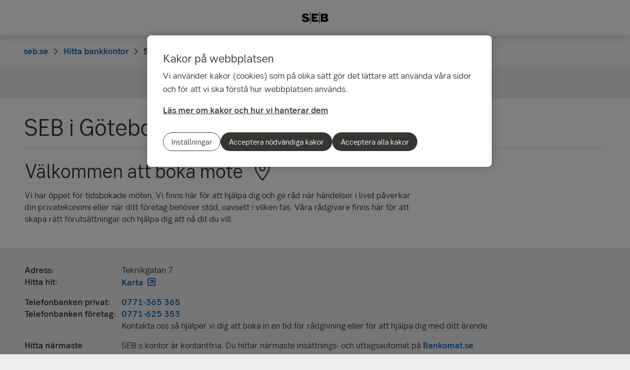

--- FILE ---
content_type: text/html; charset=utf-8
request_url: https://seb.se/hitta-bankkontor/seb-i-goteborg-lindholmen
body_size: 18388
content:
<!-- Layout created: 2h:35m:26s ago. -->
<!DOCTYPE html>
<html class="pw-html" lang="sv">
<head>
    <link rel="preload" href="/frontend/fonts/sebsansserif/SEBSansSerif-Regular.woff2" as="font" type="font/woff2" crossorigin="anonymous">
<link rel="preload" href="/frontend/fonts/sebsansserif/SEBSansSerif-Medium.woff2" as="font" type="font/woff2" crossorigin="anonymous">
<link rel="preload" href="/frontend/fonts/sebsansserif/SEBSansSerif-Bold.woff2" as="font" type="font/woff2" crossorigin="anonymous">
<link rel="preload" href="/frontend/fonts/sebsansserif/SEBSansSerif-Light.woff2" as="font" type="font/woff2" crossorigin="anonymous">
<link rel="preload" href="/frontend/fonts/sebsansserif/SEBSansSerifGDS-Book.woff2" as="font" type="font/woff2" crossorigin="anonymous">


    
    <title>SEB i G&#xF6;teborg, Lindholmen | SEB</title>
        <meta name="seb-build-number" content="N/A">
        <meta name="seb-product-version" content="2.0.0.1">
        <meta name="seb-environment" content="Production">
        <meta name="seb-server-number" content="1">
        <meta name="seb-page-id" content="156450">
        <meta name="seb-page-type" content="242">
        <meta name="seb-page-language" content="sv">
        <meta name="seb-page-language-version" content="062210EF7533FA82940CD225E0CF57F9B455324A">
        <meta name="charset" content="UTF-8">
        <meta name="viewport" content="width=device-width,initial-scale=1">
        <meta property="og:type" content="website">
        <meta property="og:url" content="https://seb.se/hitta-bankkontor/seb-i-goteborg-lindholmen">
        <meta property="og:locale" content="sv_SE">
        <meta property="og:title" content="SEB i G&#xF6;teborg, Lindholmen">
    <meta name="theme-color" content="#ffffff">
    <meta name="msapplication-TileColor" content="#ffffff">
    <link rel="icon" type="image/png" sizes="16x16" href="/favicon-16x16.png">
    <link rel="icon" type="image/png" sizes="32x32" href="/favicon-32x32.png">
    <link rel="icon" type="image/svg+xml" href="/icon-light-mode.svg" media="(prefers-color-scheme: light)">
    <link rel="icon" type="image/svg+xml" href="/icon-dark-mode.svg" media="(prefers-color-scheme: dark)">
    <link rel="apple-touch-icon" href="/apple-touch-icon.png">
    <link rel="mask-icon" href="/safari-pinned-tab.svg" color="#ffffff">
    <link rel="manifest" href="/manifest.json">
        <link rel="canonical" href="https://seb.se/hitta-bankkontor/seb-i-goteborg-lindholmen">


    
<link rel="stylesheet" href="/frontend/css/2346648main.css" media="all" />
<link rel="stylesheet" href="/frontend/css/2346648deferred.css" media="all" />
<link rel="stylesheet" href="/frontend/css/2346648green.css" media="all" />
<link rel="stylesheet" href="/frontend/css/2346648print.css" media="print" />

<script defer src="/frontend/js/2346648main.js"></script>
<script defer src="/frontend/js/2346648green.js"></script>
<script defer src="/frontend/js/2346648warning.js"></script>
<script defer src="/SPA/angular-elements/2346648runtime.js"></script>

<script defer src="/SPA/angular-elements/2346648main.js"></script>



    

    
    <!-- OneTrust Cookies Consent Notice start -->
    <script src="https://cdn.cookielaw.org/consent/01923341-456b-7cd0-9632-41f59d875a86/otSDKStub.js" data-document-language="true" type="text/javascript" charset="UTF-8" data-domain-script="01923341-456b-7cd0-9632-41f59d875a86" data-dLayer-name="dataLayerOneTrust"></script>
    <!-- OneTrust Cookies Consent Notice end -->


    

    
    <script nonce="UqncZTiWh7jvc4EUaziIm5px6jboHVsAIKX9C3K0wE4=">
        window["dataLayer"] = {"pageName":"seb.se|hitta-bankkontor|seb-i-goteborg-lindholmen","pagetype":"BranchOfficePage","siteSection1":"hitta-bankkontor","siteSection2":"hitta-bankkontor|seb-i-goteborg-lindholmen","siteSection3":"hitta-bankkontor|seb-i-goteborg-lindholmen|","siteSection4":"hitta-bankkontor|seb-i-goteborg-lindholmen||","siteSection5":"hitta-bankkontor|seb-i-goteborg-lindholmen|||","siteSection6":"hitta-bankkontor|seb-i-goteborg-lindholmen||||","siteSection7":"hitta-bankkontor|seb-i-goteborg-lindholmen|||||","language":"sv","pageId":"156450","environment":"prod","project":"public","website":"seb.se","nonce":"UqncZTiWh7jvc4EUaziIm5px6jboHVsAIKX9C3K0wE4="};
    </script>
        <script id="pw-adobe-script" src="https://content.seb.se/dsc/da/launch/public/30e54a9d6c99/f9d07ef22744/launch-89d260357525.min.js" async type="text/plain" class="optanon-category-C0003"></script>
        <script src="https://cdn.optimizely.com/js/26926230211.js" async type="text/plain" class="optanon-category-C0002"></script>


    

    

</head>

<body>
    

    

<header class="pw-header" pw-class--scrolldown="Global.isNotTopOfPage">
    <div class="pw-skip-nav">
        <gds-button-pw variant="brand" href="#maincontent">Hoppa till innehållet</gds-button-pw>
    </div>
    <nav class="pw-header-menu" aria-label="Huvudnavigation">
        

    <pw-lazy-element pw-menu
                     selector="pw-menu"
                     data-root-id="9"
                     data-language="sv"
                     data-pane-menu="False"
                     data-segment-menu="True"
                     data-version="B5B3B39F6B2D147181921F73E960CC172DA82148"
                     data-current-url="/hitta-bankkontor/seb-i-goteborg-lindholmen"
                     data-languages="[]"></pw-lazy-element>

    </nav>
    

    <a href="/" class="pw-header-logo">
        <img alt="SEB Logo" src="/Images/seb-wordmark-logo.svg" width="100" height="100">
    </a>

    <div class="pw-header__actions">
        <pw-lazy-element selector="pw-header-actions"
                            data-version="EC862870354143AA70A41AF19E188795CDEF3B55"
                            data-language="sv"
                            data-page-id="156450" data-current-page-url="/hitta-bankkontor/seb-i-goteborg-lindholmen">

        </pw-lazy-element>
    </div>
</header>

    


    



<nav aria-label="Brödsmulor" class="sdv-breadcrumbs pw-breadcrumbs" pw-breadcrumbs>
    <ol>
            <li>
                    <a href="/">
                        <span>seb.se</span>
                    </a>
            </li>
            <li>
                    <a href="/hitta-bankkontor">
                        <span>Hitta bankkontor</span>
                    </a>
            </li>
            <li>
                    <span>SEB i G&#xF6;teborg, Lindholmen</span>
            </li>
    </ol>
</nav>

<script type="application/ld+json">{
  "@context": "https://schema.org",
  "@type": "BreadcrumbList",
  "itemListElement": [
    {
      "@type": "ListItem",
      "position": 1,
      "name": "seb.se",
      "item": "https://seb.se/"
    },
    {
      "@type": "ListItem",
      "position": 2,
      "name": "Hitta bankkontor",
      "item": "https://seb.se/hitta-bankkontor"
    },
    {
      "@type": "ListItem",
      "position": 3,
      "name": "SEB i G\u00F6teborg, Lindholmen",
      "item": "https://seb.se/hitta-bankkontor/seb-i-goteborg-lindholmen"
    }
  ]
}</script>
    <main id="maincontent" tabindex="-1" >
       
<div class="pw-block-area">
    <section class="pw-branch-office">
        <div class="pw-branch-office__header">
            <div class="pw-container pw-container-padding-xy">
                <h1 class="pw-branch-office__office">SEB i G&#xF6;teborg, Lindholmen</h1>
                <h2 class="pw-branch-office__welcome">
                    Välkommen att boka möte
                </h2>
                    <div class="pw-w-8/12">
                        <p>Vi har &#xF6;ppet f&#xF6;r tidsbokade m&#xF6;ten. Vi finns h&#xE4;r f&#xF6;r att hj&#xE4;lpa dig och ge r&#xE5;d n&#xE4;r h&#xE4;ndelser i livet p&#xE5;verkar din privatekonomi eller n&#xE4;r ditt f&#xF6;retag beh&#xF6;ver st&#xF6;d, oavsett i vilken fas. V&#xE5;ra r&#xE5;dgivare finns h&#xE4;r f&#xF6;r att skapa r&#xE4;tt f&#xF6;ruts&#xE4;ttningar och hj&#xE4;lpa dig att n&#xE5; dit du vill.</p>
                    </div>
            </div>
        </div>
        <dl class="pw-container pw-container-padding-xy">
            <dt>Adress</dt>
            <dd>Teknikgatan 7</dd>
                <dt>Hitta hit</dt>
                <dd>
                    <a href="https://maps.apple.com?q=57.7062810553692%2c11.93859387486873" target="_blank">Karta</a>
                </dd>

                <dt class="break">Telefonbanken privat</dt>
                <dd class="break"><a href="tel:0771-365 365">0771-365 365</a></dd>

                <dt>Telefonbanken företag</dt>
                <dd><a href="tel:0771-625 353">0771-625 353</a></dd>

                <dd class="pw-w-8/12 pw-text-block">
                    <div>
                        <p>Kontakta oss s&#xE5; hj&#xE4;lper vi dig att boka in en tid f&#xF6;r r&#xE5;dgivning eller f&#xF6;r att hj&#xE4;lpa dig med ditt &#xE4;rende.</p>
                    </div>
                </dd>
                <dt class="break">Hitta närmaste bankomat</dt>
                <dd class="break pw-w-8/12 pw-text-block">
                    <div>
                        <p>SEB:s kontor är kontantfria. Du hittar närmaste insättnings- och uttagsautomat på <a href="https://bankomat.se">Bankomat.se</a></p>

                    </div>
                </dd>
        </dl>
    </section>


<div class="pw-block-area"><div>
<div class="pw-container">
        <div class="pw-block-header">
            <h2 class="sdv-h2" id="fa-hjalp-med-ditt-arende">F&#xE5; hj&#xE4;lp med ditt &#xE4;rende</h2>
            


        </div>

<section class="pw-grid-group">


<article class="pw-grid-item pw-grid-item--left small">
        <div class="pw-grid-item__content pw-container-padding-xy">

    <div class="pw-page-features pw-page-features--small">
        <span>Privatkunder</span>
    </div>

<h3 class="pw-grid-item__heading sdv-h4" id="kundservice-privat"><a class="pw-link-animate" href="/var-kundservice" rel="" target="_self">Kundservice privat<i aria-hidden="true"></i></a></h3>
                <div>

<p>Här kan du söka svar på din fråga, hittar du inte det du letar efter är du välkommen att ringa oss.</p>
</div>

        </div>
</article>


<article class="pw-grid-item pw-grid-item--left small">
        <div class="pw-grid-item__content pw-container-padding-xy">

    <div class="pw-page-features pw-page-features--small">
        <span>F&#xF6;retagskunder</span>
    </div>

<h3 class="pw-grid-item__heading sdv-h4" id="kundtjanst-foretag"><a class="pw-link-animate" href="/foretag/erbjudande-och-bli-foretagskund/vart-erbjudande-till-dig-som-foretagare/personlig-kundservice" rel="" target="_self">Kundtj&#xE4;nst f&#xF6;retag<i aria-hidden="true"></i></a></h3>
                <div>

<p>Hos vår kundservice för företagare får du personlig hjälp av våra företags­rådgivare eller våra kundtjänst­medarbetare.</p>
</div>

        </div>
</article>
</section>
</div></div></div>
</div>

<script type="application/ld+json">{
  "@context": "https://schema.org",
  "@type": "BankOrCreditUnion",
  "name": "SEB",
  "address": {
    "@type": "PostalAddress",
    "streetAddress": "Teknikgatan 7",
    "addressLocality": "G\u00F6teborg",
    "addressRegion": null,
    "postalCode": "417 56",
    "addressCountry": "Sweden"
  },
  "geo": {
    "@type": "GeoCoordinates",
    "latitude": "57.7062810553692",
    "longitude": "11.93859387486873"
  },
  "url": "https://seb.se/lindholmen",
  "telephone": "0771-365 365",
  "email": null,
  "logo": "/Images/seb-wordmark-logo.png",
  "branchCode": "5044",
  "paymentAccepted": "\u003Cp\u003ESEB:s kontor \u00E4r kontantfria. Du hittar n\u00E4rmaste ins\u00E4ttnings- och uttagsautomat p\u00E5 \u003Ca href=\u0022https://bankomat.se\u0022\u003EBankomat.se\u003C/a\u003E\u003C/p\u003E\n"
}</script>
    </main>

    


    

<footer class="pw-main-footer" id="pw-page-footer">
    <div class="pw-container">
            <nav aria-label="Sidfot">
            <section>
                <h2 class="sdv-h4">Snabbv&#xE4;gar</h2>
                <ul>
                        <li><a class="pw-link" href="/om-seb/kontakta-oss">Kontakta oss</a></li>
                        <li><a class="pw-link" href="/privat/tjanster/aktuella-rantor">R&#xE4;ntor</a></li>
                        <li><a class="pw-link" href="/privat/tjanster/aktuella-priser">Priser</a></li>
                        <li><a class="pw-link" href="/teknikhjalp">Teknikhj&#xE4;lp</a></li>
                        <li><a class="pw-link" href="/var-kundservice">Fr&#xE5;gor och svar, driftinformation</a></li>
                        <li><a class="pw-link" href="/privat/betalningar-konton-och-kort/kreditkort-och-bankkort/sparra-kort">Sp&#xE4;rra kort</a></li>
                        <li><a class="pw-link" href="/privat/om-du-inte-ar-nojd">Om du inte &#xE4;r n&#xF6;jd</a></li>
                        <li><a class="pw-link" href="/privat/tjanster/alla-produkter-och-tjanster">Alla produkter och tj&#xE4;nster</a></li>
                </ul>
            </section>
            <section>
                <h2 class="sdv-h4">Popul&#xE4;rt</h2>
                <ul>
                        <li><a class="pw-link" href="/privat/bolan/hur-mycket-far-jag-lana">Hur mycket f&#xE5;r jag l&#xE5;na?</a></li>
                        <li><a class="pw-link" href="/privat/bolan/lanelofte/ansok-om-bolanelofte">Ans&#xF6;k om l&#xE5;nel&#xF6;fte</a></li>
                        <li><a class="pw-link" href="/privat/digitala-tjanster-och-sakerhet/mobilt-bankid">Mobilt BankID</a></li>
                        <li><a class="pw-link" href="/privat/bolan/bolanerantor">Bol&#xE5;ner&#xE4;ntor</a></li>
                        <li><a class="pw-link" href="/privat/privatlan-och-krediter/privatlan-enkla-lanet">Privatl&#xE5;n Enkla l&#xE5;net</a></li>
                        <li><a class="pw-link" href="/privat/pension/borja-pensionsspara">B&#xF6;rja pensionsspara</a></li>
                        <li><a class="pw-link" href="/privat/spara-och-investera/spara-i-fonder">B&#xF6;rja spara i fonder</a></li>
                        <li><a class="pw-link" href="/privat/spara-och-investera/spara-till-barn">Spara till barn</a></li>
                        <li><a class="pw-link" href="/privat/spara-och-investera/aktier-och-vardepapper">Aktier</a></li>
                        <li><a class="pw-link" href="/privat/spara-och-investera/aktier-och-vardepapper/lar-dig-mer-om-aktier" title="Aktieskola">Aktieskola</a></li>
                </ul>
            </section>
            <section>
                <h2 class="sdv-h4">Juridik och s&#xE4;kerhet</h2>
                <ul>
                        <li><a class="pw-link" href="/juridik-och-sakerhet/sebs-integritetspolicyer">SEB:s integritetspolicyer</a></li>
                        <li><a class="pw-link" href="/juridik-och-sakerhet/sa-har-anvander-vi-kakor">S&#xE5; h&#xE4;r anv&#xE4;nder vi kakor</a></li>
                        <li><a class="pw-link" href="/juridik-och-sakerhet/tillganglighet">Tillg&#xE4;nglighet</a></li>
                        <li><a class="pw-link" href="/juridik-och-sakerhet/darfor-staller-vi-fragor-till-dig">D&#xE4;rf&#xF6;r st&#xE4;ller vi fr&#xE5;gor till dig</a></li>
                        <li><a class="pw-link" href="/juridik-och-sakerhet/uppgifter-om-ditt-foretag">Uppgifter om ditt f&#xF6;retag &#x2013; verklig huvudman</a></li>
                        <li><a class="pw-link" href="/juridik-och-sakerhet/internetsakerhet">Internets&#xE4;kerhet</a></li>
                        <li><a class="pw-link" href="/juridik-och-sakerhet/besokare-utanfor-sverige">Important information for persons outside Sweden</a></li>
                        <li><a class="pw-link" href="/juridik-och-sakerhet">Juridik och s&#xE4;kerhet</a></li>
                </ul>
            </section>
            <section>
                <h2 class="sdv-h4">Om SEB</h2>
                <ul>
                        <li><a class="pw-link" href="/om-seb">Om oss</a></li>
                        <li><a class="pw-link" href="/hitta-bankkontor">Hitta bankkontor</a></li>
                        <li><a class="pw-link" href="/privat/hallbarhet">S&#xE5; jobbar SEB med h&#xE5;llbarhet</a></li>
                        <li><a class="pw-link" href="/privat/bli-kund">Bli privatkund</a></li>
                        <li><a class="pw-link" href="/foretag/erbjudande-och-bli-foretagskund/bli-foretagskund">Bli f&#xF6;retagskund</a></li>
                        <li><a class="pw-link" href="/om-seb/lediga-tjanster">Lediga tj&#xE4;nster</a></li>
                </ul>
            </section>
            </nav>
    </div>

    <div class="pw-main-footer__bar pw-dark-theme">
        <div class="pw-container pw-container-padding-xy">

            <div class="pw-main-footer__copyright">
                <small>&#xA9; Skandinaviska Enskilda Banken AB (publ)</small>
            </div>


            <div class="pw-main-footer__links">
                    <ul>
                            <li><a class="pw-link" href="https://sebgroup.com/sv" target="_blank">SEB Group</a></li>
                    </ul>
                <gds-theme-pw color-scheme="dark">
                <ul class="pw-main-footer__social-media">
                        <li>
                            <gds-button-pw href="https://facebook.com/sebsverige" aria-label="Facebook" target="_blank" rank="tertiary" size="medium">
                                <gds-icon-brand-facebook-pw></gds-icon-brand-facebook-pw>
                            </gds-button-pw>
                        </li>
                        <li>
                            <gds-button-pw href="https://www.linkedin.com/company/2527" aria-label="LinkedIn" target="_blank" rank="tertiary" size="medium">
                                <gds-icon-brand-linkedin-pw></gds-icon-brand-linkedin-pw>
                            </gds-button-pw>
                        </li>
                        <li>
                            <gds-button-pw href="https://www.instagram.com/sebstories/" aria-label="Instagram" target="_blank" rank="tertiary" size="medium">
                                <gds-icon-brand-instagram-pw></gds-icon-brand-instagram-pw>
                            </gds-button-pw>
                        </li>
                        <li>
                            <gds-button-pw href="https://www.youtube.com/channel/@sebsverige" aria-label="YouTube" target="_blank" rank="tertiary" size="medium">
                                <gds-icon-youtube-pw></gds-icon-youtube-pw>
                            </gds-button-pw>
                        </li>
                </ul>
                </gds-theme-pw>
            </div>
        </div>
    </div>
</footer>
<div role="region" aria-label="Snabbval">
    <gds-button-pw variant="brand" id="pw-scroll-to-top" pw-up-button class="pw-up" size="small" label="Till toppen av sidan">
        Upp <gds-icon-arrow-up-pw slot="trail"></gds-icon-arrow-up-pw>
    </gds-button-pw>
</div>

    


    
</body>
</html>

--- FILE ---
content_type: text/css; charset=UTF-8
request_url: https://seb.se/frontend/css/2346648deferred.css
body_size: 151976
content:
.sdv-align-left{text-align:left}.sdv-align-right{text-align:right}.pw-find{box-sizing:border-box}.pw-find *,.pw-find *:before,.pw-find *:after{box-sizing:inherit}.pw-row{display:flex;flex-wrap:wrap}.pw-4-3{position:relative;height:0;max-height:0;padding-bottom:75%;overflow:hidden}.pw-4-3>*{height:100%;width:100%;overflow:hidden;position:absolute}.pw-iframe-responsive{position:absolute;top:0;left:0;width:100%;height:100%;z-index:100;background:rgba(0,0,0,0)}@media(max-width: 768px){.pw-hidden-phone{display:none !important}}@media(min-width: 769px){.pw-hidden-desktop{display:none !important}}.pw-sr-only{position:absolute;width:1px;height:1px;padding:0;margin:-1px;overflow:hidden;clip:rect(0, 0, 0, 0);border:0}.pw-fade-in{opacity:1 !important;visibility:visible !important;transition:opacity 250ms,visibility 250ms}.pw-fade-out{opacity:0 !important;visibility:hidden !important;transition:opacity 250ms,visibility 250ms}a[target=_blank]:not(.pw-silent-target-blank)::after{font-family:"Font Awesome 6 Pro";content:"";padding-left:.5em;display:inline-block}.pw-dropdown-backdrop{position:fixed;top:0;left:0;width:100%;height:100%;background-color:#333;z-index:10500;opacity:0;transition:.3s}.pw-dropdown-backdrop--darker{background-color:#000}.sdv-field-dropdown__options{z-index:11500;transition:.3s;visibility:hidden;opacity:0;top:55px;transform:translate3d(0, 0, 0)}ul.sdv-field-dropdown__options{display:block}.sdv-field-dropdown__options--expanded{opacity:1;display:block;visibility:visible;top:45px}.sdv-field-checkbox-wrap label::before{background-color:#fff}/*!
 * Font Awesome Pro 6.5.2 by @fontawesome - https://fontawesome.com
 * License - https://fontawesome.com/license (Commercial License)
 * Copyright 2024 Fonticons, Inc.
 */.fa{font-family:var(--fa-style-family, "Font Awesome 6 Pro");font-weight:var(--fa-style, 900)}.fa,.fa-classic,.fa-sharp,.fas,.fa-solid,.far,.fa-regular,.fasr,.fal,.fa-light,.fasl,.fat,.fa-thin,.fast,.fad,.fa-duotone,.fass,.fa-sharp-solid,.fab,.fa-brands{-moz-osx-font-smoothing:grayscale;-webkit-font-smoothing:antialiased;display:var(--fa-display, inline-block);font-style:normal;font-feature-settings:normal;font-variant:normal;line-height:1;text-rendering:auto}.fas,.fa-classic,.fa-solid,.far,.fa-regular,.fal,.fa-light,.fat,.fa-thin{font-family:"Font Awesome 6 Pro"}.fab,.fa-brands{font-family:"Font Awesome 6 Brands"}.fad,.fa-classic.fa-duotone,.fa-duotone{font-family:"Font Awesome 6 Duotone"}.fass,.fasr,.fasl,.fast,.fa-sharp{font-family:"Font Awesome 6 Sharp"}.fass,.fa-sharp{font-weight:900}.fa-1x{font-size:1em}.fa-2x{font-size:2em}.fa-3x{font-size:3em}.fa-4x{font-size:4em}.fa-5x{font-size:5em}.fa-6x{font-size:6em}.fa-7x{font-size:7em}.fa-8x{font-size:8em}.fa-9x{font-size:9em}.fa-10x{font-size:10em}.fa-2xs{font-size:.625em;line-height:.1em;vertical-align:.225em}.fa-xs{font-size:.75em;line-height:.0833333337em;vertical-align:.125em}.fa-sm{font-size:.875em;line-height:.0714285718em;vertical-align:.0535714295em}.fa-lg{font-size:1.25em;line-height:.05em;vertical-align:-.075em}.fa-xl{font-size:1.5em;line-height:.0416666682em;vertical-align:-0.125em}.fa-2xl{font-size:2em;line-height:.03125em;vertical-align:-0.1875em}.fa-fw{text-align:center;width:1.25em}.fa-ul{list-style-type:none;margin-left:var(--fa-li-margin, 2.5em);padding-left:0}.fa-ul>li{position:relative}.fa-li{left:calc(var(--fa-li-width, 2em)*-1);position:absolute;text-align:center;width:var(--fa-li-width, 2em);line-height:inherit}.fa-border{border-color:var(--fa-border-color, #eee);border-radius:var(--fa-border-radius, 0.1em);border-style:var(--fa-border-style, solid);border-width:var(--fa-border-width, 0.08em);padding:var(--fa-border-padding, 0.2em 0.25em 0.15em)}.fa-pull-left{float:left;margin-right:var(--fa-pull-margin, 0.3em)}.fa-pull-right{float:right;margin-left:var(--fa-pull-margin, 0.3em)}.fa-beat{animation-name:fa-beat;animation-delay:var(--fa-animation-delay, 0s);animation-direction:var(--fa-animation-direction, normal);animation-duration:var(--fa-animation-duration, 1s);animation-iteration-count:var(--fa-animation-iteration-count, infinite);animation-timing-function:var(--fa-animation-timing, ease-in-out)}.fa-bounce{animation-name:fa-bounce;animation-delay:var(--fa-animation-delay, 0s);animation-direction:var(--fa-animation-direction, normal);animation-duration:var(--fa-animation-duration, 1s);animation-iteration-count:var(--fa-animation-iteration-count, infinite);animation-timing-function:var(--fa-animation-timing, cubic-bezier(0.28, 0.84, 0.42, 1))}.fa-fade{animation-name:fa-fade;animation-delay:var(--fa-animation-delay, 0s);animation-direction:var(--fa-animation-direction, normal);animation-duration:var(--fa-animation-duration, 1s);animation-iteration-count:var(--fa-animation-iteration-count, infinite);animation-timing-function:var(--fa-animation-timing, cubic-bezier(0.4, 0, 0.6, 1))}.fa-beat-fade{animation-name:fa-beat-fade;animation-delay:var(--fa-animation-delay, 0s);animation-direction:var(--fa-animation-direction, normal);animation-duration:var(--fa-animation-duration, 1s);animation-iteration-count:var(--fa-animation-iteration-count, infinite);animation-timing-function:var(--fa-animation-timing, cubic-bezier(0.4, 0, 0.6, 1))}.fa-flip{animation-name:fa-flip;animation-delay:var(--fa-animation-delay, 0s);animation-direction:var(--fa-animation-direction, normal);animation-duration:var(--fa-animation-duration, 1s);animation-iteration-count:var(--fa-animation-iteration-count, infinite);animation-timing-function:var(--fa-animation-timing, ease-in-out)}.fa-shake{animation-name:fa-shake;animation-delay:var(--fa-animation-delay, 0s);animation-direction:var(--fa-animation-direction, normal);animation-duration:var(--fa-animation-duration, 1s);animation-iteration-count:var(--fa-animation-iteration-count, infinite);animation-timing-function:var(--fa-animation-timing, linear)}.fa-spin{animation-name:fa-spin;animation-delay:var(--fa-animation-delay, 0s);animation-direction:var(--fa-animation-direction, normal);animation-duration:var(--fa-animation-duration, 2s);animation-iteration-count:var(--fa-animation-iteration-count, infinite);animation-timing-function:var(--fa-animation-timing, linear)}.fa-spin-reverse{--fa-animation-direction: reverse}.fa-pulse,.fa-spin-pulse{animation-name:fa-spin;animation-direction:var(--fa-animation-direction, normal);animation-duration:var(--fa-animation-duration, 1s);animation-iteration-count:var(--fa-animation-iteration-count, infinite);animation-timing-function:var(--fa-animation-timing, steps(8))}@media(prefers-reduced-motion: reduce){.fa-beat,.fa-bounce,.fa-fade,.fa-beat-fade,.fa-flip,.fa-pulse,.fa-shake,.fa-spin,.fa-spin-pulse{animation-delay:-1ms;animation-duration:1ms;animation-iteration-count:1;transition-delay:0s;transition-duration:0s}}@keyframes fa-beat{0%,90%{transform:scale(1)}45%{transform:scale(var(--fa-beat-scale, 1.25))}}@keyframes fa-bounce{0%{transform:scale(1, 1) translateY(0)}10%{transform:scale(var(--fa-bounce-start-scale-x, 1.1), var(--fa-bounce-start-scale-y, 0.9)) translateY(0)}30%{transform:scale(var(--fa-bounce-jump-scale-x, 0.9), var(--fa-bounce-jump-scale-y, 1.1)) translateY(var(--fa-bounce-height, -0.5em))}50%{transform:scale(var(--fa-bounce-land-scale-x, 1.05), var(--fa-bounce-land-scale-y, 0.95)) translateY(0)}57%{transform:scale(1, 1) translateY(var(--fa-bounce-rebound, -0.125em))}64%{transform:scale(1, 1) translateY(0)}100%{transform:scale(1, 1) translateY(0)}}@keyframes fa-fade{50%{opacity:var(--fa-fade-opacity, 0.4)}}@keyframes fa-beat-fade{0%,100%{opacity:var(--fa-beat-fade-opacity, 0.4);transform:scale(1)}50%{opacity:1;transform:scale(var(--fa-beat-fade-scale, 1.125))}}@keyframes fa-flip{50%{transform:rotate3d(var(--fa-flip-x, 0), var(--fa-flip-y, 1), var(--fa-flip-z, 0), var(--fa-flip-angle, -180deg))}}@keyframes fa-shake{0%{transform:rotate(-15deg)}4%{transform:rotate(15deg)}8%,24%{transform:rotate(-18deg)}12%,28%{transform:rotate(18deg)}16%{transform:rotate(-22deg)}20%{transform:rotate(22deg)}32%{transform:rotate(-12deg)}36%{transform:rotate(12deg)}40%,100%{transform:rotate(0deg)}}@keyframes fa-spin{0%{transform:rotate(0deg)}100%{transform:rotate(360deg)}}.fa-rotate-90{transform:rotate(90deg)}.fa-rotate-180{transform:rotate(180deg)}.fa-rotate-270{transform:rotate(270deg)}.fa-flip-horizontal{transform:scale(-1, 1)}.fa-flip-vertical{transform:scale(1, -1)}.fa-flip-both,.fa-flip-horizontal.fa-flip-vertical{transform:scale(-1, -1)}.fa-rotate-by{transform:rotate(var(--fa-rotate-angle, 0))}.fa-stack{display:inline-block;height:2em;line-height:2em;position:relative;vertical-align:middle;width:2.5em}.fa-stack-1x,.fa-stack-2x{left:0;position:absolute;text-align:center;width:100%;z-index:var(--fa-stack-z-index, auto)}.fa-stack-1x{line-height:inherit}.fa-stack-2x{font-size:2em}.fa-inverse{color:var(--fa-inverse, #fff)}.fa-acorn::before{content:""}.fa-address-card::before{content:""}.fa-contact-card::before{content:""}.fa-vcard::before{content:""}.fa-angel::before{content:""}.fa-arrow-down::before{content:""}.fa-arrow-down-long::before{content:""}.fa-long-arrow-down::before{content:""}.fa-arrow-down-to-line::before{content:""}.fa-arrow-to-bottom::before{content:""}.fa-arrow-left::before{content:""}.fa-arrow-left-long::before{content:""}.fa-long-arrow-left::before{content:""}.fa-arrow-left-to-line::before{content:""}.fa-arrow-to-left::before{content:""}.fa-arrow-right::before{content:""}.fa-arrow-right-from-bracket::before{content:""}.fa-sign-out::before{content:""}.fa-arrow-right-long::before{content:""}.fa-long-arrow-right::before{content:""}.fa-arrow-right-to-line::before{content:""}.fa-arrow-to-right::before{content:""}.fa-arrow-up::before{content:""}.fa-arrow-up-long::before{content:""}.fa-long-arrow-up::before{content:""}.fa-arrow-up-to-line::before{content:""}.fa-arrow-to-top::before{content:""}.fa-arrows-rotate::before{content:""}.fa-refresh::before{content:""}.fa-sync::before{content:""}.fa-at::before{content:"\@"}.fa-baby-carriage::before{content:""}.fa-carriage-baby::before{content:""}.fa-badge-percent::before{content:""}.fa-ballot::before{content:""}.fa-ballot-check::before{content:""}.fa-ban::before{content:""}.fa-cancel::before{content:""}.fa-bars::before{content:""}.fa-navicon::before{content:""}.fa-battery-bolt::before{content:""}.fa-bell::before{content:""}.fa-bolt::before{content:""}.fa-zap::before{content:""}.fa-book::before{content:""}.fa-book-heart::before{content:""}.fa-book-open-reader::before{content:""}.fa-book-reader::before{content:""}.fa-bookmark::before{content:""}.fa-box-archive::before{content:""}.fa-archive::before{content:""}.fa-box-heart::before{content:""}.fa-box-open-full::before{content:""}.fa-box-full::before{content:""}.fa-briefcase::before{content:""}.fa-briefcase-medical::before{content:""}.fa-building::before{content:""}.fa-building-columns::before{content:""}.fa-bank::before{content:""}.fa-institution::before{content:""}.fa-museum::before{content:""}.fa-university::before{content:""}.fa-bullseye-arrow::before{content:""}.fa-business-time::before{content:""}.fa-briefcase-clock::before{content:""}.fa-calculator::before{content:""}.fa-calculator-simple::before{content:""}.fa-calculator-alt::before{content:""}.fa-calendar-circle-plus::before{content:""}.fa-calendar-days::before{content:""}.fa-calendar-alt::before{content:""}.fa-car-building::before{content:""}.fa-car-side::before{content:""}.fa-chalkboard-user::before{content:""}.fa-chalkboard-teacher::before{content:""}.fa-charging-station::before{content:""}.fa-chart-area::before{content:""}.fa-area-chart::before{content:""}.fa-chart-bar::before{content:""}.fa-bar-chart::before{content:""}.fa-chart-column::before{content:""}.fa-chart-line::before{content:""}.fa-line-chart::before{content:""}.fa-chart-line-down::before{content:""}.fa-chart-mixed::before{content:""}.fa-analytics::before{content:""}.fa-chart-pie::before{content:""}.fa-pie-chart::before{content:""}.fa-chart-scatter::before{content:""}.fa-chart-simple::before{content:""}.fa-chart-simple-horizontal::before{content:""}.fa-chart-user::before{content:""}.fa-user-chart::before{content:""}.fa-chart-waterfall::before{content:""}.fa-check::before{content:""}.fa-chevron-down::before{content:""}.fa-chevron-left::before{content:""}.fa-chevron-right::before{content:""}.fa-chevron-up::before{content:""}.fa-circle::before{content:""}.fa-circle-check::before{content:""}.fa-check-circle::before{content:""}.fa-circle-exclamation::before{content:""}.fa-exclamation-circle::before{content:""}.fa-circle-info::before{content:""}.fa-info-circle::before{content:""}.fa-circle-question::before{content:""}.fa-question-circle::before{content:""}.fa-clipboard-list::before{content:""}.fa-clipboard-list-check::before{content:""}.fa-clock::before{content:""}.fa-clock-four::before{content:""}.fa-cloud-drizzle::before{content:""}.fa-coins::before{content:""}.fa-comment-dots::before{content:""}.fa-commenting::before{content:""}.fa-comments::before{content:""}.fa-copy::before{content:""}.fa-credit-card::before{content:""}.fa-credit-card-alt::before{content:""}.fa-desktop::before{content:""}.fa-desktop-alt::before{content:""}.fa-display-chart-up::before{content:""}.fa-divide::before{content:""}.fa-dollar-sign::before{content:"\$"}.fa-dollar::before{content:"\$"}.fa-usd::before{content:"\$"}.fa-door-closed::before{content:""}.fa-door-open::before{content:""}.fa-earth-africa::before{content:""}.fa-globe-africa::before{content:""}.fa-earth-americas::before{content:""}.fa-earth::before{content:""}.fa-earth-america::before{content:""}.fa-globe-americas::before{content:""}.fa-earth-asia::before{content:""}.fa-globe-asia::before{content:""}.fa-earth-europe::before{content:""}.fa-globe-europe::before{content:""}.fa-earth-oceania::before{content:""}.fa-globe-oceania::before{content:""}.fa-ellipsis::before{content:""}.fa-ellipsis-h::before{content:""}.fa-envelope::before{content:""}.fa-envelope-open-dollar::before{content:""}.fa-envelope-open-text::before{content:""}.fa-envelopes-bulk::before{content:""}.fa-mail-bulk::before{content:""}.fa-euro-sign::before{content:""}.fa-eur::before{content:""}.fa-euro::before{content:""}.fa-exclamation::before{content:"\!"}.fa-expand::before{content:""}.fa-family::before{content:""}.fa-feather-pointed::before{content:""}.fa-feather-alt::before{content:""}.fa-file::before{content:""}.fa-file-magnifying-glass::before{content:""}.fa-file-search::before{content:""}.fa-file-signature::before{content:""}.fa-film-simple::before{content:""}.fa-film-alt::before{content:""}.fa-filter::before{content:""}.fa-flag::before{content:""}.fa-floppy-disk::before{content:""}.fa-save::before{content:""}.fa-folder::before{content:""}.fa-folder-blank::before{content:""}.fa-folder-plus::before{content:""}.fa-gear::before{content:""}.fa-cog::before{content:""}.fa-globe::before{content:""}.fa-golf-club::before{content:""}.fa-grip-lines::before{content:""}.fa-grip-lines-vertical::before{content:""}.fa-hand-holding-box::before{content:""}.fa-hand-holding-dollar::before{content:""}.fa-hand-holding-usd::before{content:""}.fa-hand-holding-seedling::before{content:""}.fa-handshake::before{content:""}.fa-handshake-angle::before{content:""}.fa-hands-helping::before{content:""}.fa-handshake-simple::before{content:""}.fa-handshake-alt::before{content:""}.fa-heart::before{content:""}.fa-heart-pulse::before{content:""}.fa-heartbeat::before{content:""}.fa-hockey-sticks::before{content:""}.fa-hospital::before{content:""}.fa-hospital-alt::before{content:""}.fa-hospital-wide::before{content:""}.fa-house::before{content:""}.fa-home::before{content:""}.fa-home-alt::before{content:""}.fa-home-lg-alt::before{content:""}.fa-house-chimney::before{content:""}.fa-home-lg::before{content:""}.fa-house-flood-water::before{content:""}.fa-house-heart::before{content:""}.fa-home-heart::before{content:""}.fa-industry::before{content:""}.fa-laptop::before{content:""}.fa-laptop-mobile::before{content:""}.fa-phone-laptop::before{content:""}.fa-layer-group::before{content:""}.fa-leaf-oak::before{content:""}.fa-lightbulb::before{content:""}.fa-lightbulb-on::before{content:""}.fa-link::before{content:""}.fa-chain::before{content:""}.fa-location-dot::before{content:""}.fa-map-marker-alt::before{content:""}.fa-lock::before{content:""}.fa-lock-keyhole::before{content:""}.fa-lock-alt::before{content:""}.fa-lock-keyhole-open::before{content:""}.fa-lock-open-alt::before{content:""}.fa-lock-open::before{content:""}.fa-magnifying-glass::before{content:""}.fa-search::before{content:""}.fa-magnifying-glass-dollar::before{content:""}.fa-search-dollar::before{content:""}.fa-minus::before{content:""}.fa-subtract::before{content:""}.fa-mobile-button::before{content:""}.fa-money-bill::before{content:""}.fa-money-bill-wave::before{content:""}.fa-money-check-dollar-pen::before{content:""}.fa-money-check-edit-alt::before{content:""}.fa-money-check-pen::before{content:""}.fa-money-check-edit::before{content:""}.fa-oil-can::before{content:""}.fa-paperclip::before{content:""}.fa-pause::before{content:""}.fa-pen::before{content:""}.fa-pen-to-square::before{content:""}.fa-edit::before{content:""}.fa-people::before{content:""}.fa-people-carry-box::before{content:""}.fa-people-carry::before{content:""}.fa-percent::before{content:"\%"}.fa-percentage::before{content:"\%"}.fa-phone::before{content:""}.fa-phone-volume::before{content:""}.fa-volume-control-phone::before{content:""}.fa-piggy-bank::before{content:""}.fa-pipe::before{content:"\|"}.fa-plane::before{content:""}.fa-plane-departure::before{content:""}.fa-play::before{content:""}.fa-plus::before{content:"\+"}.fa-add::before{content:"\+"}.fa-print::before{content:""}.fa-qrcode::before{content:""}.fa-question::before{content:"\?"}.fa-reply::before{content:""}.fa-mail-reply::before{content:""}.fa-reply-all::before{content:""}.fa-mail-reply-all::before{content:""}.fa-right-to-bracket::before{content:""}.fa-sign-in-alt::before{content:""}.fa-ring::before{content:""}.fa-rings-wedding::before{content:""}.fa-robot::before{content:""}.fa-rocket::before{content:""}.fa-rotate-left::before{content:""}.fa-rotate-back::before{content:""}.fa-rotate-backward::before{content:""}.fa-undo-alt::before{content:""}.fa-sack-dollar::before{content:""}.fa-scale-balanced::before{content:""}.fa-balance-scale::before{content:""}.fa-scale-unbalanced::before{content:""}.fa-balance-scale-left::before{content:""}.fa-scale-unbalanced-flip::before{content:""}.fa-balance-scale-right::before{content:""}.fa-screwdriver-wrench::before{content:""}.fa-tools::before{content:""}.fa-seedling::before{content:""}.fa-sprout::before{content:""}.fa-share-nodes::before{content:""}.fa-share-alt::before{content:""}.fa-sign-hanging::before{content:""}.fa-sign::before{content:""}.fa-sliders::before{content:""}.fa-sliders-h::before{content:""}.fa-sliders-up::before{content:""}.fa-sliders-v::before{content:""}.fa-solar-panel::before{content:""}.fa-square::before{content:""}.fa-square-arrow-up-right::before{content:""}.fa-external-link-square::before{content:""}.fa-square-check::before{content:""}.fa-check-square::before{content:""}.fa-square-exclamation::before{content:""}.fa-exclamation-square::before{content:""}.fa-square-info::before{content:""}.fa-info-square::before{content:""}.fa-square-question::before{content:""}.fa-question-square::before{content:""}.fa-square-this-way-up::before{content:""}.fa-box-up::before{content:""}.fa-square-xmark::before{content:""}.fa-times-square::before{content:""}.fa-xmark-square::before{content:""}.fa-star::before{content:""}.fa-sun::before{content:""}.fa-tablet-button::before{content:""}.fa-tag::before{content:""}.fa-temperature-empty::before{content:""}.fa-temperature-0::before{content:""}.fa-thermometer-0::before{content:""}.fa-thermometer-empty::before{content:""}.fa-temperature-full::before{content:""}.fa-temperature-4::before{content:""}.fa-thermometer-4::before{content:""}.fa-thermometer-full::before{content:""}.fa-temperature-half::before{content:""}.fa-temperature-2::before{content:""}.fa-thermometer-2::before{content:""}.fa-thermometer-half::before{content:""}.fa-temperature-high::before{content:""}.fa-temperature-low::before{content:""}.fa-temperature-quarter::before{content:""}.fa-temperature-1::before{content:""}.fa-thermometer-1::before{content:""}.fa-thermometer-quarter::before{content:""}.fa-temperature-snow::before{content:""}.fa-temperature-frigid::before{content:""}.fa-temperature-sun::before{content:""}.fa-temperature-hot::before{content:""}.fa-thumbs-down::before{content:""}.fa-thumbs-up::before{content:""}.fa-thumbtack::before{content:""}.fa-thumb-tack::before{content:""}.fa-trash-can::before{content:""}.fa-trash-alt::before{content:""}.fa-tree::before{content:""}.fa-tree-deciduous::before{content:""}.fa-tree-alt::before{content:""}.fa-triangle-exclamation::before{content:""}.fa-exclamation-triangle::before{content:""}.fa-warning::before{content:""}.fa-up-right-from-square::before{content:""}.fa-external-link-alt::before{content:""}.fa-upload::before{content:""}.fa-user::before{content:""}.fa-user-check::before{content:""}.fa-user-gear::before{content:""}.fa-user-cog::before{content:""}.fa-user-group::before{content:""}.fa-user-friends::before{content:""}.fa-user-helmet-safety::before{content:""}.fa-user-construction::before{content:""}.fa-user-hard-hat::before{content:""}.fa-users::before{content:""}.fa-users-gear::before{content:""}.fa-users-cog::before{content:""}.fa-video::before{content:""}.fa-video-camera::before{content:""}.fa-volume::before{content:""}.fa-volume-medium::before{content:""}.fa-volume-low::before{content:""}.fa-volume-down::before{content:""}.fa-volume-off::before{content:""}.fa-wheelchair::before{content:""}.fa-wifi::before{content:""}.fa-wifi-3::before{content:""}.fa-wifi-strong::before{content:""}.fa-wind-turbine::before{content:""}.fa-xmark::before{content:""}.fa-close::before{content:""}.fa-multiply::before{content:""}.fa-remove::before{content:""}.fa-times::before{content:""}.sr-only,.fa-sr-only{position:absolute;width:1px;height:1px;padding:0;margin:-1px;overflow:hidden;clip:rect(0, 0, 0, 0);white-space:nowrap;border-width:0}.sr-only-focusable:not(:focus),.fa-sr-only-focusable:not(:focus){position:absolute;width:1px;height:1px;padding:0;margin:-1px;overflow:hidden;clip:rect(0, 0, 0, 0);white-space:nowrap;border-width:0}/*!
 * Font Awesome Pro 6.5.2 by @fontawesome - https://fontawesome.com
 * License - https://fontawesome.com/license (Commercial License)
 * Copyright 2024 Fonticons, Inc.
 */:root,:host{--fa-style-family-classic: "Font Awesome 6 Pro";--fa-font-regular: normal 400 1em/1 "Font Awesome 6 Pro"}@font-face{font-family:"Font Awesome 6 Pro";font-style:normal;font-weight:400;font-display:swap;src:url(../fonts/fontawesome/fa-regular-400.5a337.woff2) format("woff2"),url(../fonts/fontawesome/fa-regular-400.5f64d.ttf) format("truetype")}.far,.fa-regular{font-weight:400}/*!
 * Font Awesome Pro 6.5.2 by @fontawesome - https://fontawesome.com
 * License - https://fontawesome.com/license (Commercial License)
 * Copyright 2024 Fonticons, Inc.
 */:root,:host{--fa-style-family-classic: "Font Awesome 6 Pro";--fa-font-light: normal 300 1em/1 "Font Awesome 6 Pro"}@font-face{font-family:"Font Awesome 6 Pro";font-style:normal;font-weight:300;font-display:swap;src:url(../fonts/fontawesome/fa-light-300.32918.woff2) format("woff2"),url(../fonts/fontawesome/fa-light-300.0cc30.ttf) format("truetype")}.fal,.fa-light{font-weight:300}/*!
 * Font Awesome Pro 6.5.2 by @fontawesome - https://fontawesome.com
 * License - https://fontawesome.com/license (Commercial License)
 * Copyright 2024 Fonticons, Inc.
 */:root,:host{--fa-style-family-brands: "Font Awesome 6 Brands";--fa-font-brands: normal 400 1em/1 "Font Awesome 6 Brands"}@font-face{font-family:"Font Awesome 6 Brands";font-style:normal;font-weight:400;font-display:swap;src:url(../fonts/fontawesome/fa-brands-400.67ae6.woff2) format("woff2"),url(../fonts/fontawesome/fa-brands-400.9dd78.ttf) format("truetype")}.fab,.fa-brands{font-weight:400}.fa-apple-pay:before{content:""}.fa-cc-apple-pay:before{content:""}.fa-facebook:before{content:""}.fa-instagram:before{content:""}.fa-linkedin:before{content:""}.fa-twitter:before{content:""}.fa-x-twitter:before{content:""}.fa-youtube:before{content:""}/*!
 * Font Awesome Pro 6.5.2 by @fontawesome - https://fontawesome.com
 * License - https://fontawesome.com/license (Commercial License)
 * Copyright 2024 Fonticons, Inc.
 */:root,:host{--fa-style-family-classic: "Font Awesome 6 Pro";--fa-font-solid: normal 900 1em/1 "Font Awesome 6 Pro"}@font-face{font-family:"Font Awesome 6 Pro";font-style:normal;font-weight:900;font-display:swap;src:url(../fonts/fontawesome/fa-solid-900.44cde.woff2) format("woff2"),url(../fonts/fontawesome/fa-solid-900.1ce19.ttf) format("truetype")}.fas,.fa-solid{font-weight:900}.pw-text-block .fal{font-weight:400}.pw-dark-theme{--pw-outline-color: #fff}.pw-styled-text a{border-radius:.25rem}.pw-styled-text a:focus-visible{outline:.125rem solid var(--pw-outline-color, #000);outline-offset:.125rem;-webkit-text-decoration:none;text-decoration:none}.pw-styled-text a:focus-visible{-webkit-text-decoration:underline;text-decoration:underline}.pw-mobile-menu{display:flex;flex-direction:column;padding:1rem 0;box-sizing:border-box;background-color:#fff}.pw-mobile-menu ul{margin:0;padding:0;list-style:none}.pw-mobile-menu__actions{margin:2rem 1rem;display:flex;flex-wrap:wrap;gap:1rem}.pw-mobile-menu__actions>*{flex:1 0}.pw-mobile-menu__actions h2{margin:0}.pw-mobile-menu .pw-segments{margin:1rem 1rem 2rem 1rem}.pw-mobile-menu__tree{display:flex;flex-direction:column;gap:1.5rem}.pw-mobile-menu__tree h2{box-sizing:border-box;margin-bottom:0;min-height:3rem;padding:.5rem 1rem;border-bottom:1px solid #e9e9e9;font-size:1.25rem}.pw-mobile-menu__tree>div>ul>li>a{box-sizing:border-box;display:flex;align-items:center;min-height:3rem;padding:.5rem 1rem;border-bottom:1px solid #e9e9e9;font-size:1rem;font-weight:500}.pw-mobile-menu__tree>div>ul>li>a:focus-visible{outline:.125rem solid var(--pw-outline-color, #000);outline-offset:-0.125rem;-webkit-text-decoration:none;text-decoration:none}.pw-mobile-menu__tree>div>ul>li>a:hover{-webkit-text-decoration:none;text-decoration:none}.pw-mobile-menu__tree>div>ul>li>a[href="#"]::after{font-family:"Font Awesome 6 Pro";content:"";margin-left:auto;padding-left:1rem;font-size:.8rem;line-height:1}.pw-menu-tree{position:relative;flex-grow:1}.pw-mobile-menu-tree{position:absolute;top:0;background:#fff;width:100%;z-index:1}.pw-mobile-menu-tree h3{box-sizing:border-box;margin-bottom:0;min-height:3rem;padding:.5rem 1rem;font-size:1.125rem}.pw-mobile-menu-tree>button{border-radius:.25rem;padding:0;margin:2rem 1rem 1rem 1rem;background:none;border:none;display:flex;align-items:center;font-size:1.125rem;font-weight:500;font-family:inherit;color:inherit;cursor:pointer;align-items:center}.pw-mobile-menu-tree>button:focus-visible{outline:.125rem solid var(--pw-outline-color, #000);outline-offset:.125rem;-webkit-text-decoration:none;text-decoration:none}.pw-mobile-menu-tree>button::before{font-family:"Font Awesome 6 Pro";content:"";margin-right:.5rem;font-size:.8rem}.pw-mobile-menu-tree .pw-sub-navigation-tree{font-size:1rem}.pw-menu-v2{display:flex;flex-direction:row;min-height:min(500px,100vh - var(--pw-header-height));padding:32px;box-sizing:border-box;background-color:#fff}.pw-menu-v2 h2{margin-bottom:32px}.pw-menu-v2 h2>a{font-size:1.5rem;font-weight:700}.pw-menu-v2 h2>a>i{font-weight:400}.pw-menu-v2 h3,.pw-menu-v2 h4{font-size:1.125rem;font-weight:500;line-height:1;padding-top:.75rem;min-height:3rem;box-sizing:border-box;margin-bottom:0}.pw-menu-v2 .pw-menu-columns,.pw-menu-v2 .cont{flex-shrink:0;width:calc((100vw - 64px) / 4 - 20px + ((100vw - 64px) / 4 + 20px)*2)}.pw-menu-v2 .pw-accelerators{width:calc((100vw - 64px) / 4 - 20px);margin-top:82px}.pw-menu-v2 #pw-menu-nav-level-0{height:100%;display:flex;flex-direction:column;width:calc((100vw - 64px) / 4 - 20px)}.pw-menu-v2 #pw-menu-nav-level-0>ul{flex-grow:1;position:relative;border-right:1px solid #dedede;padding:0 40px;padding-left:0}.pw-menu-v2 #pw-menu-nav-level-1{border-right:1px solid #dedede}.pw-menu-v2 nav{box-sizing:border-box}.pw-menu-v2 nav ul{list-style:none;padding:0;margin:0}.pw-menu-v2 nav ul>li{font-size:1.125rem;font-weight:400;min-height:3rem;display:flex;flex-direction:column;justify-content:center;align-items:flex-start}.pw-menu-v2 nav ul>li>button,.pw-menu-v2 nav ul>li>a{font-size:inherit;padding:.75rem 0}.pw-menu-v2 nav ul>li>a{border-radius:.25rem;font-weight:400}.pw-menu-v2 nav ul>li>a,.pw-menu-v2 nav ul>li>a:link,.pw-menu-v2 nav ul>li>a:visited,.pw-menu-v2 nav ul>li>a:hover,.pw-menu-v2 nav ul>li>a:active{color:inherit}.pw-menu-v2 nav ul>li>a:focus-visible{outline:.125rem solid var(--pw-outline-color, #000);outline-offset:.125rem;-webkit-text-decoration:none;text-decoration:none}.pw-menu-v2 nav ul>li>button{border-radius:.25rem;text-align:left;width:100%;border:none;background:none;cursor:pointer;font-family:inherit;display:flex;align-items:center;justify-content:space-between;-webkit-text-decoration:none;text-decoration:none}.pw-menu-v2 nav ul>li>button:focus-visible{outline:.125rem solid var(--pw-outline-color, #000);outline-offset:.125rem;-webkit-text-decoration:none;text-decoration:none}.pw-menu-v2 nav ul>li>button:hover::after,.pw-menu-v2 nav ul>li>button:focus-visible::after{transform:translateX(0.25em)}.pw-menu-v2 nav ul>li>button[aria-expanded=true]{font-weight:500}.pw-menu-v2 nav ul>li>button[aria-expanded=true]::after{visibility:hidden}.pw-menu-v2 nav ul>li>button::after{font-family:"Font Awesome 6 Pro";content:"";margin-left:40px;margin-right:.25rem;font-size:.8em;display:flex;justify-content:center;align-items:center;transition:transform 200ms ease-in-out}.pw-menu-v2 nav nav{width:calc((100vw - 64px) / 4 + 20px);min-height:100%;position:absolute;left:100%;top:0;padding:0 40px}.pw-accelerators{box-sizing:border-box;padding-left:40px;border-left:1px solid #dedede}.pw-accelerators ul{padding:0;margin:0;list-style:none;display:grid;gap:.5rem}.pw-accelerators ul li a{border-radius:.25rem;font-weight:400;box-sizing:border-box;color:inherit;display:grid;grid-template-columns:auto 1fr;gap:1rem;align-items:center}.pw-accelerators ul li a:focus-visible{outline:.125rem solid var(--pw-outline-color, #000);outline-offset:.125rem;-webkit-text-decoration:none;text-decoration:none}.pw-accelerators ul li a:hover,.pw-accelerators ul li a:active{-webkit-text-decoration:none;text-decoration:none}.pw-accelerators ul li a:hover span,.pw-accelerators ul li a:active span{-webkit-text-decoration:underline;text-decoration:underline}.pw-accelerators ul li a i{height:3rem;width:3rem;line-height:0;font-size:2rem;display:grid;place-items:center}.pw-accelerators ul li a i.pw-logo::before{content:"";display:block;background-size:contain;background-position:center;background-repeat:no-repeat}.pw-accelerators ul li a i.pw-logo-swish::before{width:100%;height:100%;background-image:url(../svg/swish.9a928.svg)}.pw-accelerators ul li a i.pw-logo-bankid::before{width:150%;height:150%;background-image:url(../svg/bankid.9c733.svg)}.pw-table-wrapper{overflow:auto}.pw-table{width:100%;font-family:"SEBSansSerif",Arial,sans-serif;border-spacing:0;max-width:100%}.pw-table th,.pw-table td{text-align:left;border-bottom:1px solid #e9e9e9}.pw-table thead{color:#333;font-size:1em}.pw-table thead tr{min-height:2em}.pw-table thead th,.pw-table thead td{border-bottom:1px solid #cecece;font-weight:500}.pw-table tbody{font-size:1em}.pw-table tbody tr{height:2.5em;border-bottom:1px solid #adadad}.pw-table tbody tr:hover td,.pw-table tbody tr:hover th{background-color:#f8f8f8}.pw-table tfoot{font-weight:500;font-size:1em}.pw-table tfoot tr{height:2.5em}.pw-table tfoot td{border-top:1px solid #cecece;border-bottom-width:0}tr .pw-table__numeric-col{text-align:right}tr .pw-table__negative-col{color:#bb000c}tr .pw-table__primary-col{color:#000}.pw-table__sortable-col{cursor:pointer;white-space:nowrap;margin-left:.5em}.pw-table__sortable-col::after{content:"";display:inline-block;background-image:url("data:image/svg+xml,%3Csvg xmlns=%27http://www.w3.org/2000/svg%27 viewBox=%270 0 448 644%27%3E%3Cpath fill=%27%23adadad%27 transform=%27translate%280 260%29%27 d=%27M207.029 381.476L12.686 187.132c-9.373-9.373-9.373-24.569 0-33.941l22.667-22.667c9.357-9.357 24.522-9.375 33.901-.04L224 284.505l154.745-154.021c9.379-9.335 24.544-9.317 33.901.04l22.667 22.667c9.373 9.373 9.373 24.569 0 33.941L240.971 381.476c-9.373 9.372-24.569 9.372-33.942 0z%27/%3E%3Cpath fill=%27%23adadad%27 transform=%27translate%280 -120%29%27 d=%27M240.971 130.524l194.343 194.343c9.373 9.373 9.373 24.569 0 33.941l-22.667 22.667c-9.357 9.357-24.522 9.375-33.901.04L224 227.495 69.255 381.516c-9.379 9.335-24.544 9.317-33.901-.04l-22.667-22.667c-9.373-9.373-9.373-24.569 0-33.941L207.03 130.525c9.372-9.373 24.568-9.373 33.941-.001z%27/%3E%3C/svg%3E");background-repeat:no-repeat;margin-left:.25rem;width:.625rem;height:1rem;vertical-align:text-bottom}.pw-table__sortable-col:hover::after{background-image:url("data:image/svg+xml,%3Csvg xmlns=%27http://www.w3.org/2000/svg%27 viewBox=%270 0 448 644%27%3E%3Cpath fill=%27%23cecece%27 transform=%27translate%280 260%29%27 d=%27M207.029 381.476L12.686 187.132c-9.373-9.373-9.373-24.569 0-33.941l22.667-22.667c9.357-9.357 24.522-9.375 33.901-.04L224 284.505l154.745-154.021c9.379-9.335 24.544-9.317 33.901.04l22.667 22.667c9.373 9.373 9.373 24.569 0 33.941L240.971 381.476c-9.373 9.372-24.569 9.372-33.942 0z%27/%3E%3Cpath fill=%27%23cecece%27 transform=%27translate%280 -120%29%27 d=%27M240.971 130.524l194.343 194.343c9.373 9.373 9.373 24.569 0 33.941l-22.667 22.667c-9.357 9.357-24.522 9.375-33.901.04L224 227.495 69.255 381.516c-9.379 9.335-24.544 9.317-33.901-.04l-22.667-22.667c-9.373-9.373-9.373-24.569 0-33.941L207.03 130.525c9.372-9.373 24.568-9.373 33.941-.001z%27/%3E%3C/svg%3E")}.pw-table__sortable-col--asc::after{background-image:url("data:image/svg+xml,%3Csvg xmlns=%27http://www.w3.org/2000/svg%27 viewBox=%270 0 448 644%27%3E%3Cpath fill=%27%23adadad%27 transform=%27translate%280 260%29%27 d=%27M207.029 381.476L12.686 187.132c-9.373-9.373-9.373-24.569 0-33.941l22.667-22.667c9.357-9.357 24.522-9.375 33.901-.04L224 284.505l154.745-154.021c9.379-9.335 24.544-9.317 33.901.04l22.667 22.667c9.373 9.373 9.373 24.569 0 33.941L240.971 381.476c-9.373 9.372-24.569 9.372-33.942 0z%27/%3E%3Cpath fill=%27%23007ac7%27 transform=%27translate%280 -120%29%27 d=%27M240.971 130.524l194.343 194.343c9.373 9.373 9.373 24.569 0 33.941l-22.667 22.667c-9.357 9.357-24.522 9.375-33.901.04L224 227.495 69.255 381.516c-9.379 9.335-24.544 9.317-33.901-.04l-22.667-22.667c-9.373-9.373-9.373-24.569 0-33.941L207.03 130.525c9.372-9.373 24.568-9.373 33.941-.001z%27/%3E%3C/svg%3E")}.pw-table__sortable-col--asc:hover::after{background-image:url("data:image/svg+xml,%3Csvg xmlns=%27http://www.w3.org/2000/svg%27 viewBox=%270 0 448 644%27%3E%3Cpath fill=%27%23cecece%27 transform=%27translate%280 260%29%27 d=%27M207.029 381.476L12.686 187.132c-9.373-9.373-9.373-24.569 0-33.941l22.667-22.667c9.357-9.357 24.522-9.375 33.901-.04L224 284.505l154.745-154.021c9.379-9.335 24.544-9.317 33.901.04l22.667 22.667c9.373 9.373 9.373 24.569 0 33.941L240.971 381.476c-9.373 9.372-24.569 9.372-33.942 0z%27/%3E%3Cpath fill=%27%2341b0ee%27 transform=%27translate%280 -120%29%27 d=%27M240.971 130.524l194.343 194.343c9.373 9.373 9.373 24.569 0 33.941l-22.667 22.667c-9.357 9.357-24.522 9.375-33.901.04L224 227.495 69.255 381.516c-9.379 9.335-24.544 9.317-33.901-.04l-22.667-22.667c-9.373-9.373-9.373-24.569 0-33.941L207.03 130.525c9.372-9.373 24.568-9.373 33.941-.001z%27/%3E%3C/svg%3E")}.pw-table__sortable-col--desc::after{background-image:url("data:image/svg+xml,%3Csvg xmlns=%27http://www.w3.org/2000/svg%27 viewBox=%270 0 448 644%27%3E%3Cpath fill=%27%23007ac7%27 transform=%27translate%280 260%29%27 d=%27M207.029 381.476L12.686 187.132c-9.373-9.373-9.373-24.569 0-33.941l22.667-22.667c9.357-9.357 24.522-9.375 33.901-.04L224 284.505l154.745-154.021c9.379-9.335 24.544-9.317 33.901.04l22.667 22.667c9.373 9.373 9.373 24.569 0 33.941L240.971 381.476c-9.373 9.372-24.569 9.372-33.942 0z%27/%3E%3Cpath fill=%27%23adadad%27 transform=%27translate%280 -120%29%27 d=%27M240.971 130.524l194.343 194.343c9.373 9.373 9.373 24.569 0 33.941l-22.667 22.667c-9.357 9.357-24.522 9.375-33.901.04L224 227.495 69.255 381.516c-9.379 9.335-24.544 9.317-33.901-.04l-22.667-22.667c-9.373-9.373-9.373-24.569 0-33.941L207.03 130.525c9.372-9.373 24.568-9.373 33.941-.001z%27/%3E%3C/svg%3E")}.pw-table__sortable-col--desc:hover::after{background-image:url("data:image/svg+xml,%3Csvg xmlns=%27http://www.w3.org/2000/svg%27 viewBox=%270 0 448 644%27%3E%3Cpath fill=%27%2341b0ee%27 transform=%27translate%280 260%29%27 d=%27M207.029 381.476L12.686 187.132c-9.373-9.373-9.373-24.569 0-33.941l22.667-22.667c9.357-9.357 24.522-9.375 33.901-.04L224 284.505l154.745-154.021c9.379-9.335 24.544-9.317 33.901.04l22.667 22.667c9.373 9.373 9.373 24.569 0 33.941L240.971 381.476c-9.373 9.372-24.569 9.372-33.942 0z%27/%3E%3Cpath fill=%27%23cecece%27 transform=%27translate%280 -120%29%27 d=%27M240.971 130.524l194.343 194.343c9.373 9.373 9.373 24.569 0 33.941l-22.667 22.667c-9.357 9.357-24.522 9.375-33.901.04L224 227.495 69.255 381.516c-9.379 9.335-24.544 9.317-33.901-.04l-22.667-22.667c-9.373-9.373-9.373-24.569 0-33.941L207.03 130.525c9.372-9.373 24.568-9.373 33.941-.001z%27/%3E%3C/svg%3E")}.pw-table .sdv-field-checkbox-wrap{width:2.5rem}.pw-table .sdv-field-checkbox-wrap label{box-shadow:none !important}.pw-table--fixed-l-col{overflow:auto;display:block;position:relative;max-width:100%}.pw-table--fixed-l-col td,.pw-table--fixed-l-col th{width:auto !important;min-width:150px}.pw-table--fixed-l-col td:first-child,.pw-table--fixed-l-col th:first-child{position:sticky;left:0;background-color:#fff;border-right:1px solid #e9e9e9}.pw-table--fixed-l-col thead th{top:0;z-index:1;position:sticky;background-color:#fff}.pw-table--fixed-l-col thead th:first-child{z-index:2}.pw-table th{font-weight:500;color:inherit}.pw-table thead{color:inherit}.pw-table td,.pw-table th{padding-right:.5rem}.pw-table td:last-of-type,.pw-table th:last-of-type{padding-right:0}.pw-table.pw-table--fixed-lc{position:relative}.pw-table.pw-table--fixed-lc td:first-child,.pw-table.pw-table--fixed-lc th:first-child{position:sticky;left:0;background:#fff;border-right:1px solid #e9e9e9;box-shadow:2px 3px 3px rgba(0,0,0,.1);z-index:1;padding-left:.5rem;padding-right:.5rem}.pw-table.pw-table--fixed-lc td:nth-child(2),.pw-table.pw-table--fixed-lc th:nth-child(2){padding-left:.5rem}@media screen and (max-width: 768px){.pw-table{font-size:.8rem}.pw-table th,.pw-table td{padding:.5rem}.pw-table.pw-table--fixed-lc th,.pw-table.pw-table--fixed-lc td,.pw-table.pw-table--h-scroll th,.pw-table.pw-table--h-scroll td{min-width:6rem}}.pw-dark-theme .pw-table tbody tr:hover td,.pw-dark-theme .pw-table tbody tr:hover th{background-color:#333}.sdv-tabs__tablist{display:flex;border-bottom:1px solid #cecece;position:relative}.sdv-tabs__tab{font-size:1em;font-family:inherit;margin-bottom:-1px;-webkit-appearance:none;appearance:none;background-color:rgba(0,0,0,0);display:block;border:1px solid rgba(0,0,0,0);padding:.875em 1em;cursor:pointer;color:#0062bc}@media(min-width: 768px){.sdv-tabs__tab{min-width:96px}}.sdv-tabs__tab:hover{border-color:#cecece;color:#0092e1;background-color:rgba(0,0,0,0)}.sdv-tabs__tab:focus{box-shadow:0 0 .25em .0625em #41b0ee;transition:box-shadow 250ms;color:#0062bc;border-color:rgba(65,176,238,.5);border-bottom-color:#cecece;outline:none;background-color:rgba(0,0,0,0)}.sdv-tabs__tab:disabled{background-color:#f8f8f8;color:#cecece;border-width:0;border-bottom:1px solid #cecece}.sdv-tabs__tab.-active:not(:focus),.sdv-tabs__tab[aria-selected=true]{background-color:#fff;border-color:#cecece;border-bottom-color:#fff;color:#333;cursor:default}.sdv-tabs__panel{margin-top:1em;display:none}.sdv-tabs__panel.-active{display:block}@media(max-width: 767px){.sdv-tabs__foldout-button{font-size:1px;width:48px;overflow:hidden;color:rgba(0,0,0,0) !important}.sdv-tabs__foldout-button::after{font-size:1rem;color:#0062bc}}.sdv-tabs__foldout-button::after{font-family:"Font Awesome 6 Pro";content:"";color:#0092e1;height:2.5em;width:2.5em;text-align:center;display:inline-block;height:auto}.sdv-tabs__foldout{position:absolute;right:0;top:3em}.sdv-field-dropdown{position:relative}.sdv-field-dropdown__label{border:.0625em solid #cecece;border-radius:.25em;outline:none;box-sizing:border-box;min-height:2.75em;line-height:1.5;font-size:1em;font-family:"SEBSansSerif",Arial,sans-serif;line-height:2.625em;padding:0 0 0 1rem;cursor:pointer;position:relative;overflow:hidden;background-color:#fff}.sdv-field-dropdown__label *,.sdv-field-dropdown__label *::before,.sdv-field-dropdown__label *::after{box-sizing:border-box}.sdv-field-dropdown__label:hover{border-color:#41b0ee}.sdv-field-dropdown__label:focus{box-shadow:0 0 .25em .0625em #41b0ee;transition:box-shadow 250ms;border-color:#007ac7}.sdv-field-dropdown__label:active{border-color:#cecece}.sdv-field-dropdown__label[disabled]{background-color:#f8f8f8;border-color:#cecece}.sdv-field-dropdown__label[disabled]::placeholder{color:#cecece}.sdv-field-dropdown__label::after{font-family:"Font Awesome 6 Pro";content:"";color:#0092e1;height:2.625em;width:2.625em;text-align:center;display:inline-block;float:right;background-color:inherit}.sdv-field-dropdown__options{border:.0625em solid #cecece;border-radius:.25em;outline:none;box-sizing:border-box;min-height:2.75em;line-height:1.5;font-size:1em;font-family:"SEBSansSerif",Arial,sans-serif;display:none;margin-top:.25em;box-shadow:0 0 1rem 0 rgba(0,0,0,.2);white-space:nowrap;position:absolute;z-index:1;background-color:#fff;line-height:2.75em}.sdv-field-dropdown__options *,.sdv-field-dropdown__options *::before,.sdv-field-dropdown__options *::after{box-sizing:border-box}.sdv-field-dropdown__options:hover{border-color:#41b0ee}.sdv-field-dropdown__options:focus{box-shadow:0 0 .25em .0625em #41b0ee;transition:box-shadow 250ms;border-color:#007ac7}.sdv-field-dropdown__options:active{border-color:#cecece}.sdv-field-dropdown__options[disabled]{background-color:#f8f8f8;border-color:#cecece}.sdv-field-dropdown__options[disabled]::placeholder{color:#cecece}.sdv-field-dropdown__options label,.sdv-field-dropdown__options button,.sdv-field-dropdown__options__label{display:block;padding:0 1rem;cursor:pointer;line-height:2.75em;background-color:rgba(0,0,0,0);border-width:0;width:100%;text-align:left;font-family:"SEBSansSerif",Arial,sans-serif;font-size:1rem}.sdv-field-dropdown__options label:hover,.sdv-field-dropdown__options button:hover,.sdv-field-dropdown__options__label:hover{background-color:#0092e1;color:#fff}.sdv-field-dropdown__options input{position:absolute;opacity:0}.sdv-field-dropdown__options input{position:absolute;opacity:0}.sdv-field-dropdown__options input:checked+label,input:checked+.sdv-field-dropdown__options__label,.sdv-field-dropdown__options__label--selected,.sdv-field-dropdown__options .-selected{background-color:#007ac7;color:#fff}.sdv-field-dropdown__options input:focus+label,input:focus+.sdv-field-dropdown__options__label,.sdv-field-dropdown__options:focus,.sdv-field-dropdown__options__label--focus{box-shadow:0 0 .25em .0625em #41b0ee;transition:box-shadow 250ms;outline:0}.sdv-field-dropdown__options--expanded,.sdv-field-dropdown__options.-expanded{display:block}.sdv-field--small .sdv-field-dropdown__label{line-height:2rem;min-height:2rem;max-height:2rem;font-size:1rem;padding:0 .5em}.sdv-field--small .sdv-field-dropdown__label::after{line-height:2rem;min-height:2rem;max-height:2rem;font-size:1rem;padding:0 .5em}.pw-responsive-tabs .sdv-tabs__tab{color:#333}.pw-responsive-tabs .sdv-tabs__tab:hover{background-color:#f8f8f8;border-bottom-color:#dedede;color:#333}.pw-responsive-tabs .sdv-tabs__tab:focus,.pw-responsive-tabs .sdv-tabs__tab.-active:not(:focus){color:#333;background-color:rgba(0,0,0,0);border-color:#cecece #cecece #eee}.pw-responsive-tabs__dropdown{position:relative;display:block;z-index:10}.pw-responsive-tabs .sdv-tabs__foldout-button{height:100%}.pw-responsive-tabs .sdv-tabs__foldout-button::after{color:#0092e1}.pw-responsive-tabs .sdv-tabs__foldout-button::after:hover{color:#fff}.pw-responsive-tabs .sdv-field-dropdown__options.sdv-tabs__foldout.-expanded{opacity:1;visibility:visible}ul.pw-autocomplete-list{margin:0;padding:0;list-style-type:none}ul.pw-autocomplete-list li{padding:0 20px;width:100%;line-height:2.75em;cursor:pointer;border-bottom:1px solid #e9e9e9}ul.pw-autocomplete-list li:first-child{border-top:1px solid #e9e9e9}ul.pw-autocomplete-list li.selected{background-color:#e9e9e9}.pw-dark-theme{--pw-outline-color: #fff}.pw-styled-text a{border-radius:.25rem}.pw-styled-text a:focus-visible{outline:.125rem solid var(--pw-outline-color, #000);outline-offset:.125rem;-webkit-text-decoration:none;text-decoration:none}.pw-styled-text a:focus-visible{-webkit-text-decoration:underline;text-decoration:underline}.pw-pagination{display:flex}@media screen and (max-width: 768px){.pw-pagination{justify-content:center}}.pw-pagination>*{height:2.5rem;padding:0 1rem;display:flex;align-items:center;justify-content:center}.pw-pagination>a,.pw-pagination>a:link,.pw-pagination>a:visited,.pw-pagination>a:hover,.pw-pagination>a:active{color:#333}.pw-pagination>a:hover,.pw-pagination>a:active,.pw-pagination>a:focus,.pw-pagination>a:visited{-webkit-text-decoration:none;text-decoration:none}.pw-pagination>a:not(.disabled):hover,.pw-pagination>a.-active{background:#333;color:#fff}.pw-pagination>a.-disabled{color:#868686;cursor:default;pointer-events:none}.pw-pagination__previous,.pw-pagination__next{font-size:.9rem}.pw-pagination__previous i,.pw-pagination__next i{position:relative;top:1px}.pw-pagination__ellipsis i{position:relative;top:5px}.pw-menu-search{box-sizing:border-box;background-color:#fff;padding:2rem 1rem}@media print,(min-width: 768px){.pw-menu-search{padding:2rem}}.pw-menu-search .pw-menu-search-wrapper{max-width:900px;margin:auto}.pw-menu-search h1,.pw-menu-search h2{padding:0 1.5rem;margin-bottom:1rem;font-weight:normal}.pw-menu-search ul{list-style:none;padding:0;margin:0}.pw-menu-search ul li{margin:0}.pw-menu-search ul li>a{padding:.5rem 1.5rem;min-height:2.75rem;font-size:1.125rem;cursor:pointer;overflow:hidden;display:flex;align-items:center;box-sizing:border-box;color:#333;font-weight:normal;-webkit-text-decoration:none !important;text-decoration:none !important;border-radius:.25rem}.pw-menu-search ul li>a:focus-visible{outline:.125rem solid var(--pw-outline-color, #000);outline-offset:-0.125rem;-webkit-text-decoration:none;text-decoration:none}.pw-menu-search ul li>a strong{font-weight:500}.pw-menu-search ul li>a>div{min-width:0;overflow:hidden;text-overflow:ellipsis;margin:0}.pw-menu-search ul li>a::after{font-family:"Font Awesome 6 Pro";content:"";visibility:hidden;margin:0 .5rem}.pw-menu-search ul li>a:hover,.pw-menu-search ul li>a:focus-visible,.pw-menu-search ul li>a.selected{color:#0062bc}.pw-menu-search ul li>a:hover::after,.pw-menu-search ul li>a:focus-visible::after,.pw-menu-search ul li>a.selected::after{visibility:visible}.pw-menu-search__popular-searches ul li>a::after,.pw-menu-search__search-suggestions ul li>a::after{content:""}.pw-menu-search__shortcuts ul li>a::after{content:""}.pw-menu-search__bar-container{position:relative;height:4rem}.pw-menu-search__bar{width:100%;position:absolute;border:1px solid #dedede;border-radius:6px;background:#fff;z-index:2;transition:box-shadow 300ms;box-shadow:unset}.pw-menu-search__bar:focus-within{outline:.125rem solid #868686;outline-offset:.125rem}.pw-menu-search__bar:focus-within,.pw-menu-search__bar:hover,.pw-menu-search__bar--open{box-shadow:#dedede 0 0 20px}.pw-menu-search__search-field{box-sizing:border-box;width:100%;display:flex;position:relative;height:4rem}.pw-menu-search__search-field input{width:100%;border:0;outline:none;background:none;padding:0 1.5rem;font-size:1.125rem;font-family:inherit}.pw-menu-search__search-field input::-ms-clear{display:none}.pw-menu-search__search-field input::placeholder{color:#999}.pw-menu-search__search-field button{z-index:1;color:#333;background-color:rgba(0,0,0,0);font-size:1.5rem;padding:0 1.5rem;cursor:pointer;outline:none;border:0}.pw-menu-search__search-field button:hover,.pw-menu-search__search-field button:focus{color:#0062bc;background:#f8f8f8;border-top-right-radius:6px;border-bottom-right-radius:6px}.pw-menu-search__search-field button:focus{outline:auto}.pw-menu-search__search-suggestions{width:100%;overflow:hidden}.pw-menu-search__search-suggestions li{position:relative}.pw-menu-search__search-suggestions li:last-child{margin-bottom:1rem}.pw-menu-search__search-suggestions li>a:hover,.pw-menu-search__search-suggestions li>a.selected{background-color:#f8f8f8}.pw-menu-search__search-suggestions li>a:hover a,.pw-menu-search__search-suggestions li>a.selected a{color:#0062bc}.pw-menu-search__search-links{display:flex;flex-direction:row}.pw-menu-search__search-links>div{flex-grow:1;max-width:18.4375rem;margin-top:1rem}.pw-menu-search__search-links>div .links-header{line-height:2.75rem;font-weight:500;font-size:1.125rem;padding:0 1.5rem;margin:0}@media screen and (max-width: 768px){.pw-menu-search__bar-container{height:2.75rem}.pw-menu-search__search-field{height:2.75rem}.pw-menu-search__search-suggestions li{border-top:1px solid #e9e9e9}.pw-menu-search__search-links{flex-direction:column}.pw-menu-search__search-links>div{max-width:none}.pw-menu-search__search-links>div .links-header{padding:0 1rem}.pw-menu-search__search-field input,.pw-menu-search__search-field button{padding:0 1rem}.pw-menu-search__search-field button{font-size:1.25rem}.pw-menu-search h1,.pw-menu-search h2,.pw-menu-search ul li>a{padding-left:1rem;padding-right:1rem}.pw-menu-search ul li>a,.pw-menu-search__search-field input,.pw-menu-search__search-links>div .links-header{font-size:1rem}}.pw-sub-navigation__heading{font-size:.8rem;font-weight:400;padding:0 1rem}.pw-sub-navigation-tree{list-style:none;padding:0;margin:0;border-top:1px solid #dedede}.pw-sub-navigation-tree ul{list-style:none;padding:0;margin:0;overflow:hidden}.pw-sub-navigation-tree ul ul a{padding-left:2rem}.pw-sub-navigation-tree a{box-sizing:border-box;flex-grow:1;display:block;color:#333;font-weight:400;padding:1rem}.pw-sub-navigation-tree a:active,.pw-sub-navigation-tree a:visited{color:#333}@media(hover: hover){.pw-sub-navigation-tree a:hover{background-color:#cecece}}.pw-sub-navigation-tree li>div{display:flex}.pw-sub-navigation-tree li.-active>div a{font-weight:500}.pw-sub-navigation-tree li>div a{display:flex;align-items:center;min-height:2.75rem;max-width:calc(100% - 44px);padding-top:.5rem;padding-bottom:.5rem}.pw-sub-navigation-tree li>div a:focus-visible{outline:.125rem solid var(--pw-outline-color, #000);outline-offset:-0.125rem;-webkit-text-decoration:none;text-decoration:none}.pw-sub-navigation-tree>li{border-bottom:#dedede 1px solid}.pw-sub-navigation-tree>li.-expanded{padding-bottom:.5rem}.pw-sub-navigation-tree>li.-active>div a{font-weight:600}.pw-sub-navigation-tree__expand-button{color:inherit;width:2.75rem;flex-shrink:0;display:block;border:0;background-color:#e9e9e9;padding:0;margin:0}.pw-sub-navigation-tree__expand-button:focus-visible{outline:.125rem solid var(--pw-outline-color, #000);outline-offset:-0.125rem;-webkit-text-decoration:none;text-decoration:none}.pw-sub-navigation-tree__expand-button::after{font-family:"Font Awesome 6 Pro";content:"";display:inline-block;transition:transform .3s}.pw-sub-navigation-tree__expand-button[aria-expanded=true]{background-color:#333;color:#fff}.pw-sub-navigation-tree__expand-button[aria-expanded=true]::after{transform:rotate(180deg)}@media(hover: hover){.pw-sub-navigation-tree__expand-button:hover{cursor:pointer;background-color:#cecece}}.pw-block-header{display:flex;flex-direction:column;gap:1rem;border-bottom:solid 1px #dedede;padding-bottom:1rem;margin-bottom:1rem}@media print,(min-width: 577px){.pw-block-header{display:grid;align-items:baseline;grid-template-columns:1fr auto;grid-template-areas:"heading link"}}.pw-block-header h1,.pw-block-header h2,.pw-block-header h3,.pw-block-header h4,.pw-block-header h5,.pw-block-header h6{grid-area:heading;margin-bottom:0}.pw-block-header a{grid-area:link;white-space:nowrap}.pw-block-header p{grid-column:span 2}.pw-block-header *{margin-bottom:0}.pw-block-header--no-underline{border-bottom:0;padding-bottom:0}.sdv-tooltip{background-color:#1a1a1a;color:#fff;font-size:.875em;font-weight:400;line-height:1.5;padding:.5rem;pointer-events:none;position:relative}.sdv-tooltip--top::after{position:absolute;width:0;height:0;border:.5rem solid rgba(0,0,0,0);bottom:-1rem;left:50%;transform:translateX(-50%);border-color:#1a1a1a rgba(0,0,0,0) rgba(0,0,0,0);content:""}.sdv-tooltip--bottom::after{position:absolute;width:0;height:0;border:.5rem solid rgba(0,0,0,0);top:-1rem;left:50%;transform:translateX(-50%);border-color:rgba(0,0,0,0) rgba(0,0,0,0) #1a1a1a;content:""}.sdv-tooltip--left::after{position:absolute;width:0;height:0;border:.5rem solid rgba(0,0,0,0);right:-1rem;top:50%;transform:translateY(-50%);border-color:rgba(0,0,0,0) rgba(0,0,0,0) rgba(0,0,0,0) #1a1a1a;content:""}.sdv-tooltip--right::after{position:absolute;width:0;height:0;border:.5rem solid rgba(0,0,0,0);left:-1rem;top:50%;transform:translateY(-50%);border-color:rgba(0,0,0,0) #1a1a1a rgba(0,0,0,0) rgba(0,0,0,0);content:""}.sdv-tooltip__arrow-top{position:absolute;width:0;height:0;border:.5rem solid rgba(0,0,0,0);bottom:-1rem;left:50%;transform:translateX(-50%);border-color:#1a1a1a rgba(0,0,0,0) rgba(0,0,0,0)}.sdv-tooltip__arrow-bottom{position:absolute;width:0;height:0;border:.5rem solid rgba(0,0,0,0);top:-1rem;left:50%;transform:translateX(-50%);border-color:rgba(0,0,0,0) rgba(0,0,0,0) #1a1a1a}.sdv-tooltip__arrow-left{position:absolute;width:0;height:0;border:.5rem solid rgba(0,0,0,0);right:-1rem;top:50%;transform:translateY(-50%);border-color:rgba(0,0,0,0) rgba(0,0,0,0) rgba(0,0,0,0) #1a1a1a}.sdv-tooltip__arrow-right{position:absolute;width:0;height:0;border:.5rem solid rgba(0,0,0,0);left:-1rem;top:50%;transform:translateY(-50%);border-color:rgba(0,0,0,0) #1a1a1a rgba(0,0,0,0) rgba(0,0,0,0)}.pw-layout-sub-navigation{margin-right:auto;margin-left:auto;width:100%;display:flex;justify-content:space-between;max-width:77.75rem}.pw-layout-sub-navigation__main{flex-grow:1}.pw-layout-sub-navigation__sidebar{max-width:24.5833333333rem}@media screen and (max-width: 1024px){.pw-layout-sub-navigation__sidebar{display:none}}@media print,(min-width: 1025px){.pw-layout-sub-navigation .full-width-block{padding-left:2rem;padding-right:2rem}}.block-center-layout{margin-left:auto;margin-right:auto;display:grid;grid-template-areas:"left center right";grid-template-columns:2fr minmax(auto, 49.1666666667rem) 2fr;align-items:baseline;box-sizing:border-box}.block-center-layout>aside{box-sizing:border-box;font-weight:500}.block-center-layout>aside>*{font-weight:500}.block-center-layout>div{grid-area:center}.block-center-layout>aside:first-child{grid-area:left}.block-center-layout>aside:last-child{grid-area:right}@media screen and (max-width: 1180px){.block-center-layout{max-width:49.1666666667rem;grid-template-columns:1fr;grid-template-areas:"left" "center" "right"}}@media print,(min-width: 1181px){.block-center-layout{grid-gap:2rem}}.pw-layout-sub-navigation .block-center-layout{max-width:49.1666666667rem;grid-template-columns:1fr;grid-template-areas:"left" "center" "right"}.pw-category-list__card-image img{width:100%;height:auto;aspect-ratio:16/9;display:flex}.pw-category-list__tag{padding:0 .5rem;border-left:1px solid #333}.pw-category-list__tag:first-child{border-left:none;padding-left:0}.pw-category-list__card img{transition:.5s ease-in-out}.pw-category-list__card:hover img{transform:scale(1.02, 1.02)}.pw-category-list__card:hover .pw-link-animate{-webkit-text-decoration:underline;text-decoration:underline}.pw-calendar-list .pw-block-header{margin-bottom:3rem}.pw-calendar-list ul{list-style:none;padding:0;min-width:0;display:grid;grid-template-columns:1fr;gap:1rem}.pw-calendar-card{position:relative;display:flex;flex-direction:column;padding:1rem;border-radius:.5rem;background-color:#fff}.pw-calendar-card h2{margin:0 0 .5rem;margin-bottom:0}@media print,(min-width: 0){.pw-calendar-card h2{font-size:1.25rem;font-weight:500;line-height:1.75rem}}@media print,(min-width: 769px){.pw-calendar-card h2{font-size:1.25rem;font-weight:500;line-height:1.75rem}}@media print,(min-width: 1025px){.pw-calendar-card h2{font-size:1.25rem;font-weight:500;line-height:1.75rem}}.pw-calendar-card p{margin:0}.pw-calendar-card__add{order:3;flex-shrink:0;font-weight:400;margin-top:1rem}.pw-calendar-card__add>span{margin-left:.5rem}.pw-calendar-card__date{font-size:1.125rem;font-weight:300;text-transform:uppercase;display:flex}.pw-calendar-card__date--day{margin-right:.5rem;order:2}.pw-calendar-card__date--month{order:3}.pw-calendar-card__date--year{order:1}.pw-calendar-card__content{flex-grow:1;order:2;min-width:0;display:flex;flex-direction:column}.pw-calendar-card__content>div{order:-1;display:flex;flex-wrap:wrap;align-items:baseline}.pw-calendar-card__info--time{margin-right:.5rem;white-space:nowrap}.pw-calendar-card__info--location{display:inline-block;max-width:100%;text-overflow:ellipsis;white-space:nowrap;overflow:hidden}.pw-calendar-card__info--location::before{font-family:"Font Awesome 6 Pro";content:"";font-size:1.2em;font-weight:300;margin-right:.5rem;position:relative;top:-2px}@media screen and (max-width: 768px){.pw-calendar-card__date--year::after{font-family:"Font Awesome 6 Pro";content:"|";margin:0 .5rem}}@media print,(min-width: 769px){.pw-calendar-card{flex-direction:row;align-items:baseline}.pw-calendar-card__add{margin-top:0}.pw-calendar-card__date{flex-direction:column;flex-shrink:0;width:12.2916666667rem;padding-right:1rem}.pw-calendar-card__date--day{order:3;line-height:1;font-size:2.5rem}.pw-calendar-card__date--month{order:2}.pw-calendar-card__date--year{order:1}}.pw-compare{background-color:#fff;padding:3rem 0}.pw-compare__heading{margin-bottom:3rem}.pw-compare section{display:grid;grid-column-gap:2rem;grid-row-gap:4rem}@media print,(min-width: 768px){.pw-compare section{display:grid;grid-template-columns:repeat(2, 1fr)}}@media print,(min-width: 1024px){.pw-compare--three-columns section{grid-template-columns:repeat(3, 1fr)}}.pw-compare--three-columns section .pw-compare__header{flex-direction:column;align-items:flex-start;justify-content:flex-end}.pw-compare article{display:flex;flex-direction:column}@media print,(min-width: 576px){.pw-compare__header{display:flex;align-items:center;flex-direction:row}}.pw-compare__header picture{max-width:100%}@media print,(min-width: 576px){.pw-compare__header picture{margin-right:1rem;max-width:50%}}.pw-compare__header picture img{width:100%}@media print,(min-width: 576px){.pw-compare__header picture img{height:8rem;width:auto;max-width:100%;object-fit:contain}}.pw-compare__label{color:#308800;font-size:1rem}.pw-compare__item-heading{font-weight:500;margin:0 0 1rem 0}.pw-compare__action{box-sizing:border-box}.pw-compare__action p{font-size:1rem;margin:0}.pw-compare__action+.pw-compare__action{margin-top:1rem}.pw-compare ul{margin:1rem 0 0 0;padding:0;list-style-type:none}.pw-compare ul+.pw-compare__action{border-top:.0625rem solid #adadad;padding-top:1rem}.pw-compare li{box-sizing:border-box;padding:1rem 0;border-top:.0625rem solid #adadad;display:flex}.pw-compare li:first-child{border:none;padding-top:0}.pw-compare li::before{font-family:"Font Awesome 6 Pro";content:"";font-size:.4em;font-weight:900;color:#308800;position:relative;top:.5rem;margin-right:1em}.pw-compare li[aria-hidden]{border:none}.pw-compare li[aria-hidden]::before{content:none}@media screen and (max-width: 767px){.pw-compare li[aria-hidden]{display:none}}.pw-flexblock{display:flex;flex-wrap:wrap}.pw-flexblock__item{display:flex;flex:0 0 100%;max-width:100%}@media print,(min-width: 577px){.pw-flexblock__item{flex:0 0 33.3333333333%;max-width:33.3333333333%}}.pw-flexblock__item .pw-theme-wrapper{width:100%;display:flex;flex-direction:column;padding-top:1rem;padding-bottom:1rem;border-left:2px solid #333}@media screen and (max-width: 576px){.pw-flexblock__item+.pw-flexblock__item{margin-top:1rem}}.pw-flexblock__text{max-height:11.5rem;flex-grow:2;overflow:hidden}.pw-flexblock__text.no-action{max-height:10rem}@media print,(min-width: 577px){.pw-flexblock--compare .pw-flexblock__item{flex:1;max-width:50%;flex-grow:1}}.pw-flexblock--compare .pw-flexblock__item:first-child .pw-theme-wrapper{border-left:4px solid rgba(0,0,0,0)}@media screen and (max-width: 767px){.pw-flexblock--compare .pw-flexblock__item{flex:0 0 100%;max-width:100%;max-width:100%}.pw-flexblock--compare .pw-flexblock__item .pw-theme-wrapper{border-left:0px solid rgba(0,0,0,0);border-top:2px solid #333}.pw-flexblock--compare .pw-flexblock__item:first-child .pw-theme-wrapper{border-color:rgba(0,0,0,0)}}.pw-flexblock--compare .pw-flexblock__text{max-height:none}.pw-find{width:100%;margin-right:auto;margin-left:auto;max-width:1180px}.pw-find__heading{margin:0;padding-top:1.33rem;padding-bottom:1.33rem;padding-left:1rem;padding-right:1rem;background-color:#1a1a1a;color:#fff}@media print,(min-width: 769px){.pw-find__heading{padding-left:1.5rem}}@media print,(min-width: 1025px){.pw-find__heading{padding-left:2rem}}@media print,(min-width: 769px){.pw-find__heading{padding-right:1.5rem}}@media print,(min-width: 1025px){.pw-find__heading{padding-right:2rem}}.pw-find__linklist{display:flex;margin:0;padding-left:0;padding-top:1.33rem;border:2px solid;border-top-width:0;flex-direction:row;flex-wrap:wrap;justify-content:left;list-style:none;border-color:#1a1a1a}.pw-find__listitem{padding-bottom:1.4rem;padding-left:1rem;padding-right:1rem;flex:0 0 33.3333333333%;max-width:33.3333333333%}@media print,(min-width: 769px){.pw-find__listitem{padding-left:1.5rem}}@media print,(min-width: 1025px){.pw-find__listitem{padding-left:2rem}}@media print,(min-width: 769px){.pw-find__listitem{padding-right:1.5rem}}@media print,(min-width: 1025px){.pw-find__listitem{padding-right:2rem}}@media screen and (max-width: 768px){.pw-find__listitem{flex:0 0 100%;max-width:100%}}.pw-find__listitem a{display:block}.pw-confetti{position:fixed;top:0;left:0;width:100vw;height:100vh;pointer-events:none;z-index:21000}.pw-contact-us{color:#dedede;background-color:#1a1a1a;max-width:73.75rem}.pw-contact-us .pw-form__privacy-text{margin-top:1rem}.pw-contact-us .pw-form__privacy-text a,.pw-contact-us .pw-form__privacy-text a:visited{color:#dedede}.pw-contact-us .pw-form__privacy-text hr{display:none}.pw-contact-us--small{max-width:49.1666666667rem}.pw-contact-us__container{padding-top:2rem;padding-bottom:2rem;position:relative;display:flex;flex-direction:column;justify-content:space-between;min-height:17.4375rem}.pw-contact-us__column-wrapper{display:flex;flex-flow:wrap;margin-top:1rem}.pw-contact-us__branch-info{font-weight:400}.pw-contact-us__branch-info p{margin-bottom:0}.pw-contact-us__branch-info a{color:inherit;-webkit-text-decoration:underline;text-decoration:underline}.pw-contact-us__branch-info a:visited{color:inherit}.pw-contact-us__phone{margin-right:1.5rem}.pw-contact-us__phone,.pw-contact-us__mail{font-size:1.875rem}.pw-contact-us__phone span,.pw-contact-us__mail span{font-weight:400;padding-left:.3rem}.pw-contact-us__phone span:hover,.pw-contact-us__mail span:hover{-webkit-text-decoration:underline;text-decoration:underline}.pw-contact-us i{width:2rem}.pw-contact-us__phone i{display:inline-block;position:relative;padding-right:.1rem}.pw-contact-us__phone a,.pw-contact-us__mail a{color:inherit;display:block}.pw-contact-us__phone a:hover,.pw-contact-us__mail a:hover{-webkit-text-decoration:none;text-decoration:none}.pw-contact-us__mail i{padding-right:.2rem;position:relative}.sdv-breadcrumbs>*{display:flex;flex-wrap:wrap;list-style:none;margin:0;padding:0}.sdv-breadcrumbs>*>*{font-weight:500;color:#333;white-space:nowrap}@media(min-width: 768px){.sdv-breadcrumbs>*>*{margin-right:.5em}.sdv-breadcrumbs>*>*:not(:last-child)::after{font-family:"Font Awesome 6 Pro";content:"";color:#333;height:1em;width:1em;text-align:center;display:inline-block;font-size:.8em;margin-left:.5em}}@media(max-width: 767px){.sdv-breadcrumbs>*>*:not(:nth-last-child(2)){display:none}.sdv-breadcrumbs>*>*:nth-last-child(2)::before{font-family:"Font Awesome 6 Pro";content:"";color:#333;height:1em;width:1em;text-align:center;display:inline-block;font-size:.8em;margin-right:1em}}.sdv-breadcrumbs>*>*.-hidden{display:none}.sdv-breadcrumbs>*>.-hidden+*::before{font-family:"Font Awesome 6 Pro";content:"";color:#333;height:auto;width:auto;text-align:center;display:inline-block;letter-spacing:.875em;font-size:.8em}.pw-breadcrumbs{display:flex;align-items:center;background:#f8f8f8;transition-property:top,height,padding-left;transition-duration:.3s;overflow:hidden;margin-bottom:2rem;height:3rem;padding-left:1rem;padding-right:1rem}@media(min-width: 577px){.pw-breadcrumbs{margin-bottom:4rem;height:4rem}}@media(min-width: 768px){.pw-breadcrumbs{padding-left:2rem;padding-right:2rem}}@media(min-width: 1201px){.pw-breadcrumbs{padding-left:3rem;padding-right:2rem}}a:visited{color:#0062bc}@media(max-width: 767px){.sdv-breadcrumbs>*>:nth-last-child(2):before{margin-right:.5em}}.sdv-breadcrumbs>*{max-width:100%;flex-wrap:nowrap}.sdv-breadcrumbs>* li{max-width:100%;display:flex;align-items:baseline}.sdv-breadcrumbs>* li a{border-radius:.25rem;min-width:0}.sdv-breadcrumbs>* li a:focus-visible{outline:.125rem solid var(--pw-outline-color, #000);outline-offset:.125rem;-webkit-text-decoration:none;text-decoration:none}.sdv-breadcrumbs>* li a span{overflow:hidden;text-overflow:ellipsis;display:block}.pw-html .pw-up{position:fixed;bottom:2rem;transform:translateX(-50%);left:50%;z-index:10500}.pw-up[pw-up-button]{opacity:0}.pw-main-footer{margin-top:6rem;border-top:#333 1px solid}.pw-main-footer ul{list-style:none;padding:0;margin:0}.pw-main-footer .pw-link::after{font-weight:300}.pw-main-footer nav{box-sizing:border-box;display:grid;gap:2rem;padding-top:4rem;padding-bottom:4rem}@media print,(min-width: 769px){.pw-main-footer nav{grid-template-columns:1fr 1fr 1fr 1fr}}@media screen and (max-width: 768px){.pw-main-footer nav{grid-template-columns:1fr 1fr}}@media screen and (max-width: 576px){.pw-main-footer nav{grid-template-columns:1fr}}@media print,(min-width: 769px){.pw-main-footer nav{gap:3rem}}@media print,(min-width: 1025px){.pw-main-footer nav{gap:4rem}}.pw-main-footer nav .pw-link{font-weight:400}.pw-main-footer nav .sdv-h4{margin-bottom:1rem}.pw-main-footer nav ul{display:grid;gap:1rem}.pw-main-footer__bar{background-color:#1a1a1a;color:#dedede;font-size:.875rem}.pw-main-footer__bar>.pw-container{padding-top:2rem;padding-bottom:2rem}.pw-main-footer__bar>.pw-container>*:not(:first-child){margin-top:1rem}.pw-main-footer__links{display:flex;justify-content:space-between;flex-wrap:wrap;margin-bottom:-1rem;margin-right:-1rem}.pw-main-footer__links ul{display:flex;flex-wrap:wrap;margin-bottom:1rem;margin-right:1rem}@media screen and (max-width: 1439px){.pw-main-footer__links{flex-direction:column}}.pw-main-footer__links .pw-link{white-space:nowrap}.pw-main-footer__links .pw-main-footer__social-media{margin-top:-10px;margin-left:-10px}.pw-main-footer__legal{max-width:70ch}.pw-main-footer .pw-breadcrumbs{margin-bottom:0}.pw-accordion div[role=heading] button{font-weight:500}.pw-accordion .pw-container{padding-left:0;padding-right:0}.pw-accordion .pw-text-block{margin-left:unset}.pw-accordion .block-center-layout{display:block}.pw-grid-group{display:grid;grid-template-columns:1fr;row-gap:1rem;column-gap:0}@media print,(min-width: 577px){.pw-grid-group{grid-template-columns:repeat(6, 1fr);gap:1rem;grid-column-end:span 6}}@media print,(min-width: 769px){.pw-grid-group{gap:2rem}}@media print,(min-width: 769px){.pw-grid-group--compact{gap:1.5rem}}.pw-grid-group:has(>.pw-related-mini){gap:0}@media print,(min-width: 577px){.pw-grid-group:has(>.pw-related-mini){gap:1rem}}@media print,(min-width: 769px){.pw-grid-group:has(>.pw-related-mini){gap:2rem}}@media print,(min-width: 577px){.pw-grid-group .pw-related-mini{grid-column-end:span 3}}@media print,(min-width: 1025px){.pw-grid-group .pw-related-mini{grid-column-end:span 2}}.pw-dark-theme{--pw-outline-color: #fff}.pw-styled-text a{border-radius:.25rem}.pw-styled-text a:focus-visible{outline:.125rem solid var(--pw-outline-color, #000);outline-offset:.125rem;-webkit-text-decoration:none;text-decoration:none}.pw-styled-text a:focus-visible{-webkit-text-decoration:underline;text-decoration:underline}.pw-grid-item{display:flex;flex-direction:column;grid-column-end:span 1;transition:transform .2s,box-shadow .2s}.pw-grid-item__visual{order:1;background:#000}.pw-grid-item__visual>iframe,.pw-grid-item__visual>.pw-picture{aspect-ratio:16/9;width:100%;height:100%;display:block}.pw-grid-item__visual>iframe>img,.pw-grid-item__visual>.pw-picture>img{height:100%}.pw-grid-item__content{z-index:1;order:2;flex-grow:1;box-sizing:border-box;background-color:#fff;display:flex;flex-direction:column}.pw-grid-item__content a{margin-top:auto}@media print,(min-width: 577px){.pw-grid-item.small{grid-column-end:span 3}}@media print,(min-width: 1025px){.pw-grid-item.small{grid-column-end:span 2}.pw-grid-item.small+.pw-grid-item.medium{grid-column-start:1}}.pw-grid-item.medium .pw-grid-item__heading>a{font-weight:inherit}@media print,(min-width: 577px){.pw-grid-item.medium{grid-column-end:span 3}}@media print,(min-width: 577px){.pw-grid-item.medium--wide{grid-column-end:span 6}}@media print,(min-width: 769px){.pw-grid-item.medium--wide{flex-direction:row}.pw-grid-item.medium--wide.pw-grid-item--right{flex-direction:row-reverse}.pw-grid-item.medium--wide .pw-grid-item__visual,.pw-grid-item.medium--wide .pw-grid-item__content{max-width:50%;flex-basis:50%;flex-shrink:0;flex-grow:1}}@media print,(min-width: 577px){.pw-grid-item.large{grid-column-end:span 6}}@media print,(min-width: 769px){.pw-grid-item.large{flex-direction:row}.pw-grid-item.large.pw-grid-item--right{flex-direction:row-reverse}.pw-grid-item.large .pw-grid-item__visual{flex-grow:1}.pw-grid-item.large .pw-grid-item__content{width:calc(33.33333% - 1.33333rem);flex-grow:0;flex-shrink:0}}.pw-grid-item:hover:has(.pw-grid-item__heading>a){cursor:pointer;box-shadow:0 7px 10px rgba(51,51,51,.15);transform:translateY(-2px)}.pw-grid-item:hover:has(.pw-grid-item__heading>a) .pw-link-animate{-webkit-text-decoration:underline;text-decoration:underline}.pw-grid-item:hover:has(.pw-grid-item__heading>a) .pw-link-animate:not([target=_blank])>i::after{transform:translateX(0.25em)}@media print,(min-width: 577px){.legacy .pw-grid-item.medium .pw-grid-item__content>*{max-width:calc(590px - 8rem)}}.pw-label{font-size:.875rem;font-weight:400;margin-bottom:.5rem}.pw-label :not(:last-child){margin-right:1rem}.pw-label time{white-space:nowrap;color:#868686}.sdv-progress-bar{-webkit-appearance:none;appearance:none;height:.3125rem;width:100%;position:relative;overflow:hidden;color:#60cd18;border-width:0;background-color:#e9e9e9}.sdv-progress-bar::before{display:block;position:absolute;content:"";left:-200px;width:200px;height:.3125rem;background-color:#60cd18;animation:sdv-progressbar-loading 2s linear infinite}.sdv-progress-bar::-webkit-progress-value{background-color:rgba(0,0,0,0)}.sdv-progress-bar::-moz-progress-bar{background-color:rgba(0,0,0,0)}.sdv-progress-bar::-ms-fill{background-color:rgba(0,0,0,0);border-width:0}.sdv-progress-bar::-webkit-progress-bar{background-color:#e9e9e9}@keyframes sdv-progressbar-loading{from{left:-30%;width:30%}50%{width:30%}70%{width:70%}80%{left:50%}95%{left:120%}to{left:100%}}.sdv-progress-bar[value]::before{content:none}.sdv-progress-bar[value]::-webkit-progress-value{background-color:#60cd18}.sdv-progress-bar[value]::-moz-progress-bar{background-color:#60cd18}.sdv-progress-bar[value]::-ms-fill{background-color:#60cd18}@media print,(min-width: 768px){.pw-contact-me seb-form form{display:flex;gap:2rem}.pw-contact-me seb-form form .form-group{margin-bottom:0}.pw-contact-me seb-form sf-form-field:first-child{max-width:21.25rem;flex-grow:1}.pw-contact-me seb-form sf-form-field{flex-grow:0;margin-bottom:0}.pw-contact-me seb-form sf-field-submit-button{margin-top:1.75rem;justify-content:flex-start}}.pw-contact-me .sdv-progress-bar{order:3;margin-bottom:1rem}.pw-author{line-height:1.1}.pw-author__author{font-weight:500}.pw-quick-facts__container{overflow:hidden;margin:0;max-width:100%;color:#333;background:#e9e9e9;padding:1rem}.pw-quick-facts__container p:first-of-type{padding-top:1rem}@media print,(min-width: 769px){.pw-quick-facts__container{padding:1.5rem}}@media print,(min-width: 1025px){.pw-quick-facts__container{padding:2rem}}@media print,(min-width: 769px){.pw-quick-facts__container{width:590px}}.pw-quick-facts h2,.pw-quick-facts__heading{margin-top:0rem;margin-bottom:1rem}.pw-quick-facts__divider{border-top:solid 2px #868686}.pw-quick-facts__text{padding-top:1rem}.pw-quick-facts ul.pw-usp,.pw-quick-facts ol.pw-ol{margin:1.5rem 0 0 0;padding:0;padding-right:2rem;max-width:24.5833333333rem}.pw-quick-facts ol.pw-ol{margin:1rem .7rem 0;padding:0}.pw-quick-facts ol.pw-ol li{font-size:inherit;margin-left:inherit;list-style:inherit}.pw-quick-facts ul:not(.pw-usp),.pw-quick-facts__list{margin:1.5rem 0 0 0;padding:0}.pw-quick-facts ul:not(.pw-usp) li,.pw-quick-facts ol:not(.pw-ol) li,.pw-quick-facts__listitem{list-style:none;position:relative;margin-bottom:1rem;font-weight:400;font-size:1.125rem;max-width:24.5833333333rem;margin-left:3.3rem}@media screen and (max-width: 576px){.pw-quick-facts ul:not(.pw-usp) li,.pw-quick-facts ol:not(.pw-ol) li,.pw-quick-facts__listitem{font-size:1.2rem}}.pw-quick-facts ul:not(.pw-usp) li:before,.pw-quick-facts ol:not(.pw-ol) li:before,.pw-quick-facts__listitem:before{display:block;content:"";position:absolute;box-sizing:border-box;background-color:rgba(0,0,0,0);width:.5em;border:0px solid #60cd18;border-width:0 .125em .125em 0;transform:translate(-2em, 0) rotate(40deg);height:1.2em;top:.2rem}.pw-quick-facts ol:not(.pw-ol){margin:1rem .7rem 0;padding:0}.pw-quick-facts ol:not(.pw-ol) li{position:inherit;margin-bottom:0;font-weight:400;font-size:inherit;max-width:24.58333rem;margin-left:inherit;list-style:inherit}.pw-quick-facts ol:not(.pw-ol) li:before{display:block;content:none}.pw-quick-facts .pw-author{margin-top:2rem}.pw-dark-theme.pw-facts,.pw-dark-theme .pw-facts{background-color:#1a1a1a;color:#dedede}.pw-dark-theme.pw-facts a,.pw-dark-theme.pw-facts a:link,.pw-dark-theme.pw-facts a:visited,.pw-dark-theme.pw-facts a:hover,.pw-dark-theme.pw-facts a:active,.pw-dark-theme .pw-facts a,.pw-dark-theme .pw-facts a:link,.pw-dark-theme .pw-facts a:visited,.pw-dark-theme .pw-facts a:hover,.pw-dark-theme .pw-facts a:active{color:#dedede}.pw-facts{background-color:#fff;margin:auto}.pw-facts header{margin-bottom:1rem}.pw-facts header>*{margin-bottom:0}.pw-facts footer{margin-top:1rem}.pw-facts a{border-radius:.25rem}.pw-facts a,.pw-facts a:link,.pw-facts a:visited,.pw-facts a:hover,.pw-facts a:active{color:inherit}.pw-facts a:focus-visible{outline:.125rem solid var(--pw-outline-color, #000);outline-offset:.125rem;-webkit-text-decoration:none;text-decoration:none}.pw-dark-theme.pw-eye-catcher,.pw-dark-theme .pw-eye-catcher{background-color:#1a1a1a;color:#dedede;border-left:none}.pw-dark-theme.pw-eye-catcher figation>div:last-child,.pw-dark-theme .pw-eye-catcher figation>div:last-child{color:#868686}.pw-light-theme.pw-eye-catcher,.pw-light-theme .pw-eye-catcher{background-color:#fff;border-left:none}.pw-eye-catcher{background-color:rgba(0,0,0,0);border-left:2px solid #1a1a1a;margin:auto;display:flex}@media print,(min-width: 768px){.pw-eye-catcher.pw-container-padding-xy{padding:1.5rem}}@media screen and (max-width: 575px){.pw-eye-catcher{flex-direction:column-reverse}}.pw-eye-catcher>div{display:flex;flex-direction:column;flex-grow:1}.pw-eye-catcher blockquote{margin:0;flex-grow:1;quotes:"“" "”"}.pw-eye-catcher__label{font-size:.875rem}.pw-eye-catcher__quote::before{content:open-quote}.pw-eye-catcher__quote::after{content:close-quote}.pw-eye-catcher figcaption{margin-top:1.5rem}.pw-eye-catcher figcaption>div{font-size:.875rem}@media print,(min-width: 576px){.pw-eye-catcher .pw-picture{margin-left:3rem;width:200px;align-self:flex-start;flex-shrink:0}.pw-eye-catcher .pw-picture>img{min-height:300px}}@media screen and (max-width: 575px){.pw-eye-catcher .pw-picture{margin-bottom:1rem}}.pw-page-features{display:flex;flex-direction:row;flex-wrap:wrap;gap:.5rem;--pw-time-text-color: #494949}.pw-page-features__social:first-child{margin-left:-0.5rem}.pw-page-features span{display:flex;align-items:center}.pw-page-features--small{font-size:.875rem;font-weight:400;margin-bottom:.5rem}.pw-page-features.--dark{--pw-time-text-color: #fff}.pw-page-features time{color:var(--pw-time-text-color);display:flex;flex-wrap:wrap;white-space:nowrap}.pw-page-features time>*:not(:last-child)::after{content:"";display:inline-block;width:.1875rem;height:.1875rem;background-color:#333;margin:0 .5em;background-color:var(--pw-time-text-color)}time+.pw-page-features__time-to-read{margin-left:-0.5rem}time+.pw-page-features__time-to-read::before{content:"";display:inline-block;width:.1875rem;height:.1875rem;background-color:#333;margin:0 .5em;background-color:var(--pw-time-text-color)}.pw-page-features__social{display:flex}@media screen and (max-width: 767px){.pw-page-features__social{display:none}}.pw-page-features__social a{color:#0092e1;display:flex;align-items:center;justify-content:center;min-width:2.75rem;min-height:2.75rem;border-radius:.25rem}.pw-page-features__social a:focus-visible{outline:.125rem solid var(--pw-outline-color, #000);outline-offset:0;-webkit-text-decoration:none;text-decoration:none}.pw-page-features__social a:hover{-webkit-text-decoration:none;text-decoration:none}.pw-page-features__social a:hover i{color:#41b0ee}.pw-page-features__social a:visited,.pw-page-features__social a:link{color:#0092e1}.pw-text-block{margin:auto}.pw-text-block>div>*:last-child{margin-bottom:0}@media screen and (min-width: 577px)and (max-width: 1023px)and (orientation: landscape)and (max-height: 500px){.pw-text-block p{max-width:50ch}}@media print,(min-width: 1181px){.pw-link-list__heading{font-size:inherit;font-weight:inherit;line-height:inherit;margin-bottom:.5rem}}.pw-link-list__container{width:100%}.pw-link-list__list{padding:0;list-style:none;display:flex;flex-direction:column;margin:0 -1rem}@media print,(min-width: 769px){.pw-link-list__list--two-columns{flex-direction:row;flex-wrap:wrap}.pw-link-list__list--two-columns>li{flex-basis:calc(50% - 2rem)}.pw-link-list__list--two-columns>li:nth-child(2){border-top:solid 1px #dedede}.pw-link-list__list--two-columns .pw-link-list__item-download>div>span{display:none}}.pw-link-list__list>li{margin:0 1rem;border-bottom:solid 1px #dedede}.pw-link-list__list>li:first-child{border-top:solid 1px #dedede}.pw-link-list__list>li>a{display:flex;justify-content:space-between;align-items:center;box-sizing:border-box;height:100%;padding-top:1rem;padding-bottom:1rem}.pw-link-list__list>li>a[target=_blank]::after{content:none}.pw-link-list__list>li>a[target=_blank]>span::after{content:""}.pw-link-list__list>li>a:hover,.pw-link-list__list>li>a:focus{-webkit-text-decoration:none;text-decoration:none}.pw-link-list__list>li>a:hover>span:first-child,.pw-link-list__list>li>a:focus>span:first-child{-webkit-text-decoration:underline;text-decoration:underline;text-decoration-color:#333}.pw-link-list__list>li>a:hover>span:first-child::after,.pw-link-list__list>li>a:focus>span:first-child::after{display:inline-block}.pw-link-list__item-download>span::after{display:none !important}.pw-link-list__item-download>div{flex-shrink:0;display:flex;align-items:center;min-height:2rem;max-height:none;margin-left:1rem;padding:0 .5em;border-radius:.25em;border:1px solid #1a1a1a;color:#333;font-weight:400;white-space:nowrap}.pw-link-list__item-download>div>span{margin-left:.5em}.pw-link-list__item-download>div::before{content:"";font-family:"Font Awesome 6 Pro";font-weight:300}.pw-link-list__item-download:hover>div,.pw-link-list__item-download:focus>div{background-color:#1a1a1a;color:#dedede}.pw-accordion .pw-link-list{max-width:unset}.pw-accordion .pw-link-list__heading{font-size:inherit;font-weight:inherit;line-height:inherit;margin-bottom:.5rem}.pw-iframe{display:flex;flex-direction:column;gap:1rem}.pw-iframe .pw-text-block{width:100%;margin:0}.pw-iframe iframe{display:block;border:0}.pw-iframe iframe[tabindex="0"]{box-shadow:0px 0px 0px 2px rgba(96,205,24,.75)}.pw-article-item{display:flex;border-bottom:solid 1px #dedede;padding-top:2rem;padding-bottom:2rem}@media(max-width: 576px){.pw-article-item picture{display:none}}.pw-article-item picture{margin-right:2rem;width:10.625rem;min-width:10.625rem;height:7.96875rem;object-fit:cover;align-self:flex-start}.pw-article-item__text{max-width:49.1666666667rem;min-width:0}.pw-article-item__text>*{margin-bottom:.5rem}.pw-article-item__text>:last-child{margin-bottom:0}.pw-article-item__text>a{color:inherit;font-weight:inherit}.pw-article-item__text>a{-webkit-text-decoration:none;text-decoration:none}.pw-article-item__text>a:hover:not([target=_blank]) h3>i::after,.pw-article-item__text>a:focus:not([target=_blank]) h3>i::after{transform:translateX(0.25em)}.pw-article-item__text>a:hover h3{-webkit-text-decoration:underline;text-decoration:underline}.pw-article-item__text>a h3>i{line-height:0;white-space:nowrap}.pw-article-item__text>a h3>i::after{font-family:"Font Awesome 6 Pro";content:"";display:inline-block;font-size:.8em;font-style:normal;padding-left:.5em;margin-right:.25em;transition:transform 200ms ease-in-out;line-height:1}.pw-article-item__text>a h3>i::before{font-size:0;content:" "}.pw-article-item__text>a[target=_blank]:not(.pw-silent-target-blank)::after{display:none}.pw-article-item__text>a[target=_blank] h3>i::after{font-family:"Font Awesome 6 Pro";content:"";margin-right:0}.pw-article-item__text>p{display:-webkit-box;-webkit-box-orient:vertical;-webkit-line-clamp:4;overflow:hidden}.pw-article-item__url{text-overflow:ellipsis;margin-bottom:.5rem;overflow:hidden;white-space:nowrap;font-size:.9rem;font-weight:400}.pw-page-listing__header-row{display:flex;justify-content:flex-end;border-bottom:1px solid #dedede;padding-bottom:.5rem}.pw-page-listing__header-row .sdv-field-label{display:none}.pw-page-listing__header-row [gds-element=gds-dropdown]{width:unset}.pw-page-listing__top-news{margin-bottom:2rem}.pw-page-listing__list,.pw-page-listing__paging,.pw-page-listing__header{margin:0 auto;box-sizing:content-box}.pw-page-listing__paging{margin-top:1rem}.pw-toggle{margin:0 auto;width:100%}.pw-toggle__wrapper>div>div:last-child>*{margin-bottom:0}.pw-toggle__wrapper>div>div:last-child>* p:last-child{margin-bottom:0}.pw-toggle>button{color:#333;font-weight:500;font-size:18px;cursor:pointer;font-family:inherit;position:relative;border:none;width:fit-content;background:#eee;margin-bottom:1rem;padding-left:1.5rem}.pw-toggle>button:before{display:block;font-family:"Font Awesome 6 Pro";content:"";color:inherit;font-weight:300;position:absolute;left:0;margin-top:2px}.pw-toggle>button[aria-expanded=true]::before{transform:rotate(-180deg)}.pw-toggle [inert]{display:none}.pw-toggle :not(.pw-contact-us__container).pw-container{padding:0}.pw-appint-presentation{background-color:#fff}.pw-appint-presentation.transparent-bg{background-color:rgba(0,0,0,0)}@media screen and (max-width: 576px){.pw-appint-presentation__gutters--small{padding-left:1rem;padding-right:1rem}}@media screen and (min-width: 577px)and (max-width: 1023px){.pw-appint-presentation__gutters--medium{padding-left:1.5rem;padding-right:1.5rem}}@media print,(min-width: 1024px){.pw-appint-presentation__gutters--large{padding-left:2rem;padding-right:2rem}}.pw-appint-presentation__wrap{background-color:#fff;flex-grow:1;width:100%}.pw-appint-presentation__wrap.transparent-bg{background-color:rgba(0,0,0,0)}.pw-appint-presentation__wrap.pw-col-12{max-width:73.75rem}.pw-appint-presentation__wrap.pw-col-8{max-width:49.1666666667rem}.pw-appint-presentation__wrap.pw-col-6{max-width:36.875rem}.pw-appint-presentation__wrap.pw-col-4{max-width:24.5833333333rem}.pw-appint-presentation__wrap.pw-col-3{max-width:18.4375rem}.pw-appint-presentation__wrap.center{margin-left:auto;margin-right:auto}.pw-appint-presentation .extra-padding{padding:2rem}.pw-tinymce-inline-image.width-25{width:25%}.pw-tinymce-inline-image.width-50{width:50%}.pw-tinymce-inline-image--right{float:right;margin-left:1em;transform:translateY(0.4em)}.pw-tinymce-inline-image--left{float:left;margin-right:1em;transform:translateY(0.4em)}.pw-tinymce-inline-image__container{margin:0}.pw-tinymce-inline-image__caption{font-size:.8em;font-weight:500;padding-top:.1rem;padding-bottom:.5rem}.pw-tinymce-inline-image__caption--left{text-align:left}.pw-tinymce-inline-image__caption--center{text-align:center}.pw-tinymce-inline-image__caption--right{text-align:right}.pw-highlighted-text-columns__header{margin-bottom:2rem}@media screen and (max-width: 767px){.pw-highlighted-text-columns__header{margin-bottom:1rem}}.pw-highlighted-text-columns .pw-content-area-wrapper{display:flex;flex-wrap:wrap}.pw-highlighted-text-columns .pw-content-area-wrapper>.pw-text-wrapper{width:33.33%;min-height:100%}.pw-highlighted-text-columns .pw-content-area-wrapper>.pw-text-wrapper:nth-child(n+4){margin-top:2rem}@media screen and (max-width: 767px){.pw-highlighted-text-columns .pw-content-area-wrapper>.pw-text-wrapper{width:100%}.pw-highlighted-text-columns .pw-content-area-wrapper>.pw-text-wrapper:nth-child(n+2){margin-top:1rem}}.pw-highlighted-text-columns .pw-content-area-wrapper>.pw-text-wrapper .pw-text-block{padding-top:1.5rem;border-top:4px solid #1a1a1a}.pw-debt-transaction__select,.pw-debt-transaction__radio{display:flex;width:100%;padding:.5em 0;flex-wrap:wrap}.pw-debt-transaction__table{overflow:auto}.pw-debt-transaction .pw-table td,.pw-debt-transaction .pw-table th{padding:.5rem 1rem .5rem 1rem;text-align:right}.pw-debt-transaction .pw-table thead{color:#333;font-size:1rem}.pw-debt-transaction .pw-table thead th{border-bottom:1px solid #adadad}.pw-debt-transaction .pw-table thead tr:not(:last-of-type){font-size:2rem}.pw-debt-transaction .pw-table thead tr:not(:last-of-type) th{border-bottom:none}.pw-debt-transaction .pw-table td:first-child,.pw-debt-transaction .pw-table th:first-child{padding-left:1rem;text-align:left}.pw-debt-transaction .pw-table.big-table{display:block;overflow-x:auto}.pw-debt-transaction .pw-table.big-table td:first-child,.pw-debt-transaction .pw-table.big-table th:first-child{position:sticky;left:0;background:#fff;border-right:1px solid #adadad;box-shadow:2px 2px 2px rgba(0,0,0,.08);z-index:1;min-width:300px}@media screen and (max-width: 768px){.pw-debt-transaction .pw-table.big-table td:first-child,.pw-debt-transaction .pw-table.big-table th:first-child{min-width:150px}}.pw-debt-transaction .pw-table i{margin-right:.5rem}.pw-debt-transaction .pw-table .pdf{color:#333}.pw-financial-table i{margin-right:.5rem}.pw-financial-table__wrapper{margin-top:2rem}.pw-financial-table__download{padding-bottom:.5rem}.pw-financial-table h2{padding-top:1rem}.pw-financial-table .pw-table td,.pw-financial-table .pw-table th{padding:.5rem 1rem .5rem 1rem;text-align:right}.pw-financial-table .pw-table thead{color:#333;font-size:1rem}.pw-financial-table .pw-table thead th{border-bottom:1px solid #adadad}.pw-financial-table .pw-table thead tr:not(:last-of-type){font-size:2rem}.pw-financial-table .pw-table thead tr:not(:last-of-type) th{border-bottom:none}.pw-financial-table .pw-table td:first-child,.pw-financial-table .pw-table th:first-child{padding-left:1rem;text-align:left}.pw-financial-table .pw-table.big-table{display:block;overflow-x:auto}.pw-financial-table .pw-table.big-table td:first-child,.pw-financial-table .pw-table.big-table th:first-child{position:sticky;left:0;background:#fff;border-right:1px solid #adadad;box-shadow:2px 2px 2px rgba(0,0,0,.08);z-index:1;min-width:300px}@media screen and (max-width: 768px){.pw-financial-table .pw-table.big-table td:first-child,.pw-financial-table .pw-table.big-table th:first-child{min-width:150px}}.sdv-icon-left{margin-right:.75em}.sdv-icon-right{margin-left:.75em}.sdv-icon::before{font-family:"Font Awesome 6 Pro";font-weight:300}.sdv-modal-dialog{position:fixed;top:0;left:0;height:100%;width:100%;visibility:hidden;transition:visibility 0s .6s;box-sizing:border-box;display:flex;align-items:flex-start;justify-content:center}.sdv-modal-dialog__container{background-color:#fff;position:relative;z-index:100;max-width:100%;width:100%;flex-grow:0;border:1px solid #fff;opacity:0;transition:opacity .3s ease-in-out}@media(min-width: 768px){.sdv-modal-dialog__container{align-self:center;min-width:30rem;width:auto}}.sdv-modal-dialog.-active{visibility:visible;transition:visibility 0s 0s}.sdv-modal-dialog.-active>.sdv-modal-dialog__container{opacity:1}.sdv-modal-dialog:target{visibility:visible;transition:visibility 0s 0s}.sdv-modal-dialog:target>.sdv-modal-dialog__container{opacity:1}.sdv-modal-dialog__heading{padding:0 1rem .6875rem;margin:.5rem 0;font-size:1.5rem;border-bottom:1px solid #dedede}.sdv-modal-dialog__body{margin:1rem 1rem 2rem}.sdv-modal-dialog__actions{margin:1rem;text-align:right}.sdv-modal-dialog__actions button+button{margin-left:1rem}@media(max-width: 767px){.sdv-modal-dialog__actions button+button{margin-left:0;margin-top:1rem}}.sdv-modal-backdrop{position:fixed;transition:all .3s ease-in-out;transition-property:background-color,visibility;visibility:hidden;background-color:rgba(0,0,0,0);top:0;left:0;width:100vw;height:100vh}.-active>.sdv-modal-backdrop{background-color:rgba(0,0,0,.5);visibility:visible}:target>.sdv-modal-backdrop{background-color:rgba(0,0,0,.5);visibility:visible}body.modal-active{overflow:hidden}.pw-contact-block{position:relative}.pw-contact-block .sdv-modal-dialog{z-index:1000000}.pw-contact-block .sdv-modal-dialog__heading{text-align:right}.pw-contact-block .sdv-modal-dialog__heading .fa-times{cursor:pointer;font-size:2em;color:#333}.pw-contact-block .sdv-modal-dialog__body{overflow-y:auto;max-height:70vh;max-width:65vw;display:grid;gap:1rem}@media screen and (max-width: 768px){.pw-contact-block .sdv-modal-dialog__container{height:100vh;height:100dvh;align-self:center}.pw-contact-block .sdv-modal-dialog__body{max-width:100%;max-height:calc(100% - 85px);padding-bottom:2rem}}.pw-contact-block .pw-high-res-image{position:relative}.pw-contact-block .pw-high-res-image__download{position:absolute;bottom:20px;right:15px}.pw-contact-block .pw-high-res-image img{width:100%;display:block}.pw-contact-block hr{height:1px;margin:2rem 0;background-color:#dedede;border:none}.pw-contact-block__image-links{margin:1rem 0}.pw-contact-block__image-links .pw-button-group{justify-content:flex-end}.pw-contact-block__image-links .mobile{display:none}@media screen and (max-width: 768px){.pw-contact-block__image-links .mobile{display:inline}.pw-contact-block__image-links .desktop{display:none}}.pw-contact-block__contact-info{line-height:1.5}.pw-contact-block__contact-info span:first-child{margin-right:.25rem}.pw-contact-block__contact-info a[href^=tel]{white-space:nowrap}.pw-contact-block__address{font-weight:500}.pw-contact-block__social-media{margin-top:1rem}.pw-contact-block__social-media a{padding:0 1rem;display:flex;align-items:center;gap:.25rem;border-right:1px solid #dedede;font-weight:400}.pw-contact-block__social-media a:last-child{border-right:none;padding-right:0}.pw-contact-block__social-media a:first-child{padding-left:0}.pw-contact-block__social-media a,.pw-contact-block__social-media a:visited{color:#333}.pw-contact-block__social-media i{margin-right:.3125rem}.pw-contact-block .fa-arrow-to-bottom{font-weight:500}.pw-contact-block .pw-contact-role{font-size:1rem;color:#494949;font-weight:500;margin-bottom:5px;line-height:1}@media screen and (max-width: 768px){.pw-contact-block__contact-info .pw-row{border-bottom:1px solid #dedede;padding-bottom:1rem;margin-top:1rem}.pw-contact-block__contact-info .pw-row>*{width:100%;line-height:1.2}.pw-contact-block__social-media a{display:flex;align-items:center}.pw-contact-block__social-media span:not(.vcard){display:none}.pw-contact-block__social-media .fab{font-size:1.5rem;margin-right:0}}.pw-contact-block h2,.pw-contact-block h3,.pw-contact-block h4,.pw-contact-block h5{font-weight:400}.pw-contact-block.-small{max-width:49.1666666667rem}.pw-contact-block__content{display:flex;flex-flow:row;margin:auto;max-width:73.75rem}.pw-contact-block__name{margin-bottom:1rem}.pw-contact-block__name a:visited{color:#333}.pw-contact-block__label{flex:0 0 15%;margin:0 2rem 0 0}.pw-contact-block__info{flex:0 0 85%}.pw-contact-block .pw-contact-role{display:block;margin-bottom:0}.pw-contact-block__label,.pw-contact-block__info{margin:0 auto;max-width:49.1666666667rem;flex:100%}@media screen and (max-width: 1179px){.pw-contact-block__content{display:block;flex-flow:column}}@media print,(min-width: 1180px){.pw-contact-block__label{max-width:12.5rem;position:absolute;left:2rem}}.pw-contact-list-block .sdv-modal-dialog{z-index:1000000}.pw-contact-list-block .sdv-modal-dialog__heading{text-align:right}.pw-contact-list-block .sdv-modal-dialog__heading .fa-times{cursor:pointer;font-size:2em;color:#333}.pw-contact-list-block .sdv-modal-dialog__body{overflow-y:auto;max-height:70vh;max-width:65vw;display:grid;gap:1rem}@media(max-width: 768px){.pw-contact-list-block .sdv-modal-dialog__container{height:100vh;height:100dvh;align-self:center}.pw-contact-list-block .sdv-modal-dialog__body{max-width:100%;max-height:calc(100% - 85px);padding-bottom:2rem}}.pw-contact-list-block .pw-high-res-image{position:relative}.pw-contact-list-block .pw-high-res-image__download{position:absolute;bottom:20px;right:15px}.pw-contact-list-block .pw-high-res-image img{width:100%;display:block}.pw-contact-list-block hr{height:1px;margin:2rem 0;background-color:#dedede;border:none}.pw-contact-list-block__image-links{margin:1rem 0}.pw-contact-list-block__image-links .pw-button-group{justify-content:flex-end}.pw-contact-list-block__image-links .mobile{display:none}@media(max-width: 768px){.pw-contact-list-block__image-links .mobile{display:inline}.pw-contact-list-block__image-links .desktop{display:none}}.pw-contact-list-block__contact-info{line-height:1.5}.pw-contact-list-block__contact-info span:first-child{margin-right:.25rem}.pw-contact-list-block__contact-info a[href^=tel]{white-space:nowrap}.pw-contact-list-block__address{font-weight:500}.pw-contact-list-block__social-media{margin-top:1rem}.pw-contact-list-block__social-media a{padding:0 1rem;display:flex;align-items:center;gap:.25rem;border-right:1px solid #dedede;font-weight:400}.pw-contact-list-block__social-media a:last-child{border-right:none;padding-right:0}.pw-contact-list-block__social-media a:first-child{padding-left:0}.pw-contact-list-block__social-media a,.pw-contact-list-block__social-media a:visited{color:#333}.pw-contact-list-block__social-media i{margin-right:.3125rem}.pw-contact-list-block .fa-arrow-to-bottom{font-weight:500}.pw-contact-list-block .pw-contact-role{font-size:1rem;color:#494949;font-weight:500;margin-bottom:5px;line-height:1}@media(max-width: 768px){.pw-contact-list-block__contact-info .pw-row{border-bottom:1px solid #dedede;padding-bottom:1rem;margin-top:1rem}.pw-contact-list-block__contact-info .pw-row>*{width:100%;line-height:1.2}.pw-contact-list-block__social-media a{display:flex;align-items:center}.pw-contact-list-block__social-media span:not(.vcard){display:none}.pw-contact-list-block__social-media .fab{font-size:1.5rem;margin-right:0}}.pw-contact-list-block h2,.pw-contact-list-block h3,.pw-contact-list-block h4,.pw-contact-list-block h5{font-weight:400}.pw-contact-list-block.-small{max-width:49.1666666667rem}.pw-contact-list-block__content{display:flex;flex-flow:row;margin:auto;max-width:73.75rem}.pw-contact-list-block__name{margin-bottom:1rem}.pw-contact-list-block__name a:visited{color:#333}.pw-contact-list-block__label{flex:0 0 15%;margin:0 2rem 0 0}.pw-contact-list-block__info{flex:0 0 85%}.pw-contact-list-block .pw-contact-role{display:block;margin-bottom:0}.pw-contact-list-block h2,.pw-contact-list-block h3,.pw-contact-list-block h4,.pw-contact-list-block h5{font-size:1.5rem;line-height:1.1;margin-top:.1rem;margin-bottom:0}.pw-contact-list-block__info{flex:0 0 66.666666666%;display:flex;flex-flow:column;justify-content:space-between}.pw-contact-list-block.-small .pw-contact-list-block__info{flex:0 0 75%}.pw-contact-list-block__image{padding-right:2rem;min-height:1px;margin-bottom:0}.pw-contact-list-block__image img{width:100%;display:block}.pw-contact-list-block .pw-contact-modal-link{margin-bottom:1rem;display:inline-block;color:#333;font-weight:400;cursor:pointer}.pw-contact-list-block__title-mobile{display:none}.pw-contact-list-block__mobile-page-link{margin-top:.5rem}@media(max-width: 768px){.pw-contact-list-block__content{background:#fff;margin-bottom:1rem;flex-flow:column}.pw-contact-list-block__header{font-weight:500;font-size:1.25rem;padding:.125em 0;padding-right:.75em;display:flex;border-top:.0625em solid #e9e9e9;position:relative;border-top:none;padding:1rem 3.5rem 1rem 1rem;display:flex;cursor:pointer;min-height:1px}.pw-contact-list-block__header::before{font-family:"Font Awesome 6 Pro";content:"";color:#0092e1;height:2.5rem;width:2.5rem;text-align:center;display:inline-block;transform:rotate(0deg);transition:transform 250ms;flex-shrink:0;line-height:0;transition:.3s;font-size:.9em;height:auto;align-self:flex-start;margin-top:1.25rem}.pw-contact-list-block__header:hover{background-color:#f8f8f8}.pw-contact-list-block__header--without-chevron:before{visibility:hidden}.pw-contact-list-block__header--expanded::before,input:checked+.pw-contact-list-block__header::before{transform:rotate(-180deg);transition:transform 250ms;font-style:normal;font-weight:normal;text-decoration:inherit;transition:.3s;margin-top:.0625em;margin-bottom:-0.0625em;height:auto;align-self:flex-start;margin-top:1.25rem}.pw-contact-list-block__header--expanded+*,input:checked+.pw-contact-list-block__header+*{height:auto;transition:.3s}.pw-contact-list-block__header:before{position:absolute;right:.625rem;top:50%;margin:0;font-weight:400;color:#333;font-size:1.5rem}.pw-contact-list-block__header:hover{background:#fff}.pw-contact-list-block__header>*{margin:0;padding:0}.pw-contact-list-block__header>*:first-child:last-child{padding-left:0;flex-basis:100%}.pw-contact-list-block__image{margin-bottom:0}.pw-contact-list-block__title-mobile{padding-left:1rem;display:flex;flex-flow:column;align-self:center;flex:0 0 75%}.pw-contact-list-block__title-mobile>*{width:100%}.pw-contact-list-block__title-desktop{display:none}.pw-contact-list-block__mobile-page-link{margin-top:1rem;border-top:1px solid #dedede;display:block;text-align:right;padding-top:1rem}.pw-contact-list-block__name{margin-bottom:0}.pw-contact-list-block hr{display:none}.pw-contact-list-block__info{flex:none;overflow:hidden;transition:max-height .5s ease;height:100%;max-height:0;padding:0 1rem;display:none}.pw-contact-list-block__info>*:first-child{margin-top:1rem}.pw-contact-list-block__info>*:last-child{margin-bottom:1rem}.pw-contact-list-block__info.-expanded{display:block}.pw-contact-list-block__contact-info{line-height:2}}@media(max-width: 375px){.pw-contact-list-block h2,.pw-contact-list-block h3,.pw-contact-list-block h4,.pw-contact-list-block h5{font-size:1.125rem}}.pw-newslist-block .pw-block-header{margin-bottom:.5rem}.pw-numbers{margin-bottom:4rem}.pw-numbers__sections{margin:0 -1rem;display:flex;flex-wrap:wrap}@media print,(min-width: 769px){.pw-numbers__sections.-centered{margin:0;justify-content:center}.pw-numbers__sections.-centered>:first-child{padding-left:0}.pw-numbers__sections.-centered>:last-child{padding-right:0}}.pw-numbers__item{box-sizing:border-box;padding:0 1rem;flex:0 1 50%;max-width:24.5833333333rem}@media screen and (max-width: 768px){.pw-numbers__item{flex:0 1 100%}}.pw-numbers__item-link{margin-top:.5rem}.pw-numbers__number{font-weight:500;font-size:2.5rem;min-height:6.75rem;display:flex;align-items:flex-end;line-height:1;margin-bottom:.5rem}.pw-numbers__number.-all-small{min-height:4.75rem}.pw-numbers__number.-large{font-size:4.5rem}.pw-numbers__date{border-top:1px solid #dedede;margin-top:3rem;padding-top:1rem;font-size:1rem}.pw-numbers__date span:first-of-type{padding-right:.3rem}.pw-related-large{height:calc(1180px/2);width:100%;position:relative}.pw-related-large--right .pw-related-large__content-box{right:0}.pw-related-large .pw-picture{height:100%}.pw-related-large .pw-picture img{height:100%}.pw-related-large__container{position:relative;height:100%}.pw-related-large__content-box{position:absolute;bottom:0;background-color:#333;color:#fff;display:flex;flex-direction:column;box-sizing:border-box;min-height:50%;max-height:100%;width:100%;min-width:50%;max-width:calc(1180px/2);padding:2rem}@media screen and (max-width: 768px){.pw-related-large__content-box{padding:1rem}}.pw-related-large__body{overflow:hidden;flex-grow:1}.pw-related-large__body ul{margin:0}.pw-related-mini{background-color:#fff;min-width:0;border-radius:0}.pw-related-mini>a{border-radius:inherit;box-sizing:border-box;position:relative;-webkit-text-decoration:none !important;text-decoration:none !important;color:inherit;display:flex;padding:1rem;align-items:center}.pw-related-mini>a:focus-visible{outline:.125rem solid var(--pw-outline-color, #000);outline-offset:-0.0625rem;-webkit-text-decoration:none;text-decoration:none}.pw-related-mini>a::after{font-family:"Font Awesome 6 Pro";content:"";font-weight:400;width:1rem;margin-left:1rem;flex-shrink:0;padding-left:0 !important}@media print,(min-width: 577px){.pw-related-mini>a{max-height:6.5rem;height:100%}.pw-related-mini>a::after{font-family:"Font Awesome 6 Pro";content:"";font-weight:300;align-self:baseline}.pw-related-mini>a.pw-related-mini--no-text{min-height:5rem}.pw-related-mini>a.pw-related-mini--no-text::after{align-self:center}}.pw-related-mini__text{flex-grow:1;max-height:100%;overflow:hidden}.pw-related-mini__heading{font-size:inherit;line-height:inherit;font-weight:500;margin:0}@media print,(min-width: 577px){.pw-related-mini__heading{display:block;white-space:nowrap;overflow:hidden;text-overflow:ellipsis}}.pw-related-mini__icon{width:3rem;height:3rem;flex-shrink:0;margin:0 1rem 0 0;line-height:0;background-color:#1a1a1a;color:#f8f8f8;border-radius:50%;display:flex;align-items:center;justify-content:center}.pw-related-mini__icon i{font-size:1.7rem}.pw-related-mini__body{margin-top:.2rem;margin-bottom:0;font-weight:400}@media print,(min-width: 577px){.pw-related-mini__body{display:-webkit-box;-webkit-line-clamp:2;-webkit-box-orient:vertical;overflow:hidden}}.pw-related-mini.pw-dark-theme{background-color:#1a1a1a;color:#dedede;--pw-outline-color: #000}.pw-related-mini.pw-dark-theme .pw-related-mini__icon{background-color:#fff;color:#1a1a1a}.pw-related-mini:first-child{border-top-left-radius:.25rem;border-top-right-radius:.25rem}.pw-related-mini:last-child{border-bottom-left-radius:.25rem;border-bottom-right-radius:.25rem}.pw-related-mini:not(:last-child){border-bottom:.0625rem solid currentColor}@media print,(min-width: 577px){.pw-related-mini{border-radius:.25rem}.pw-related-mini:not(:last-child){border-bottom:none}}@media print and (hover: hover),(min-width: 577px)and (hover: hover){.pw-related-mini{transition:.2s}.pw-related-mini:hover{box-shadow:0 7px 10px rgba(51,51,51,.15);transform:translateY(-2px)}}.pw-press-releases__list{margin-top:2rem}.pw-locked-content-block{background:#dedede;padding-top:2rem;padding-bottom:2rem}.pw-locked-content-block>div:last-of-type{text-align:center}.pw-locked-content-block>div:last-of-type>form{display:inline-block}.pw-locked-content-block label{display:flex;margin-bottom:.5rem}.pw-locked-content-block input{border:.0625em solid #cecece;border-radius:.25em;outline:none;box-sizing:border-box;min-height:2.75em;line-height:1.5;font-size:1em;font-family:"SEBSansSerif",Arial,sans-serif;background-color:#fff;padding:0 1em;margin-right:2rem}.pw-locked-content-block input *,.pw-locked-content-block input *::before,.pw-locked-content-block input *::after{box-sizing:border-box}.pw-locked-content-block input:hover{border-color:#41b0ee}.pw-locked-content-block input:focus{box-shadow:0 0 .25em .0625em #41b0ee;transition:box-shadow 250ms;border-color:#007ac7}.pw-locked-content-block input:active{border-color:#cecece}.pw-locked-content-block input[disabled]{background-color:#f8f8f8;border-color:#cecece}.pw-locked-content-block input[disabled]::placeholder{color:#cecece}@media(max-width: 767px){.pw-locked-content-block input,.pw-locked-content-block button{margin-right:0;width:100%;margin-bottom:1rem}}.pw-locked-content-block .error-text{color:#f03529;margin-top:.5rem;display:none}.pw-locked-content-block .error-text.-active{display:flex}.pw-report-block{display:flex}@media screen and (max-width: 768px){.pw-report-block{flex-direction:column}}.pw-report-block section{display:flex;flex-direction:column;min-width:0;flex-basis:50%}@media print,(min-width: 769px){.pw-report-block section:first-child{margin-right:2rem}}@media screen and (max-width: 768px){.pw-report-block section:not(:first-child){margin-top:2rem}}.pw-report-block section .pw-report{flex-grow:1}.pw-report-list{margin-bottom:2rem}@media print,(min-width: 768px){.pw-report-list{margin-bottom:4rem}}.pw-report-list .pw-report-boast{margin-top:3rem;margin-bottom:3rem;padding-top:3rem;padding-bottom:3rem}.pw-report-list__reports>ol{list-style:none;padding:0;margin:0}.pw-report-boast.pw-dark-theme{background-color:#1a1a1a;color:#dedede}.pw-report-boast__content{display:flex;flex-direction:column;justify-content:space-between}@media print,(min-width: 769px){.pw-report-boast__content{flex-direction:row}.pw-report-boast__content .pw-report{padding-right:4rem;min-width:0}}.pw-report-boast__content .pw-report-key-figures{flex-grow:1}@media print,(min-width: 769px){.pw-report-boast__content .pw-report-key-figures{flex-direction:column;max-width:18.4375rem}}@media screen and (max-width: 768px){.pw-report-boast__content .pw-report-key-figures{margin-top:4rem;margin-bottom:2rem}}.pw-report-boast__content .pw-report__download{align-self:flex-start;margin-top:1rem}.pw-report-boast__content .pw-preamble{margin:0}.pw-report-boast__related{margin-top:2rem}.pw-report-boast__related .pw-button-group{list-style:none;padding:0;margin:0}.pw-report-boast__related>h3{margin-top:1.5rem;margin-bottom:1.5rem}.pw-report{display:flex;flex-direction:column}.pw-report__label{margin-bottom:.5rem}.pw-report__link{margin-top:1rem}.pw-report .pw-report-key-figures{margin-bottom:1.5rem}.pw-report-group .pw-report{width:100%}.pw-report-group__header{margin-top:1rem;margin-bottom:0}@media print,(min-width: 769px){.pw-report-group__header{margin-top:3rem;margin-bottom:1rem}}.pw-report-group>ol{display:flex;flex-direction:column;list-style:none;padding:0;margin:0}.pw-report-group>ol>li{margin-top:1rem;padding-bottom:1rem;border-bottom:1px solid #dedede}@media print,(min-width: 769px){.pw-report-group>ol{flex-direction:row;flex-wrap:wrap}.pw-report-group>ol>li{display:flex;flex-shrink:1;flex-grow:0;flex-basis:calc(50% - 2rem);min-width:0;margin-top:2rem;padding-bottom:2rem}.pw-report-group>ol>li:nth-child(odd){margin-right:2rem}.pw-report-group>ol>li:last-child{margin-right:0}}.pw-report-key-figures{margin:0;display:flex}.pw-report-key-figures dd,.pw-report-key-figures dt{margin:0}.pw-report-key-figures .pw-report-key-figure{text-overflow:ellipsis;overflow:hidden;display:flex;flex-direction:column}.pw-report-key-figures .pw-report-key-figure dd{order:0}.pw-report-key-figures .pw-report-key-figure dt{order:1}.pw-report-key-figures>:first-child{border-right:1px solid #cecece;margin-right:2rem;padding-right:2rem}.pw-report-key-figures.small .pw-report-key-figure dd{font-size:1.25rem}.pw-report-key-figures.small .pw-report-key-figure dt{font-size:.875rem;margin-top:.25rem}.pw-report-key-figures.large .pw-report-key-figure{text-align:center;max-width:100%}@media screen and (max-width: 768px){.pw-report-key-figures.large .pw-report-key-figure{flex-basis:50%}}.pw-report-key-figures.large .pw-report-key-figure dd{font-size:2rem;font-weight:500}@media print,(min-width: 769px){.pw-report-key-figures.large .pw-report-key-figure dd{font-size:4rem}}.pw-report-key-figures.large .pw-report-key-figure dt{font-size:1.125rem}@media print,(min-width: 769px){.pw-report-key-figures.large .pw-report-key-figure:first-child{border-bottom:1px solid #cecece;margin-bottom:2rem;padding-bottom:2rem;border-right:none;margin-right:0;padding-right:0}}.sdv-modal-slideout{position:fixed;top:0;left:0;height:100%;width:100%;visibility:hidden;transition:visibility 0s .6s;box-sizing:border-box}.sdv-modal-slideout__container{position:fixed;width:33%;height:100%;overflow-y:auto;background:#fff;z-index:1;transition:transform .3s ease-in-out}@media(max-width: 768px){.sdv-modal-slideout__container{width:100%}}.sdv-modal-slideout--right .sdv-modal-slideout__container{right:0;transform:translate3d(100%, 0, 0)}.sdv-modal-slideout--left .sdv-modal-slideout__container{left:0;transform:translate3d(-100%, 0, 0)}.sdv-modal-slideout.-active{visibility:visible;transition:visibility 0s 0s}.sdv-modal-slideout.-active>.sdv-modal-slideout__container{transform:translate3d(0, 0, 0)}.sdv-modal-slideout:target{visibility:visible;transition:visibility 0s 0s}.sdv-modal-slideout:target>.sdv-modal-slideout__container{transform:translate3d(0, 0, 0)}.sdv-modal-slideout__header{display:flex;justify-content:space-between;padding:2rem;border-bottom:1px solid #e9e9e9}.sdv-modal-slideout__heading{margin:0}.sdv-modal-slideout__close{cursor:pointer;outline:0;background:0;border:0;font-size:1.25rem;color:#41b0ee}.sdv-modal-slideout__content{padding:2rem}.sdv-modal-backdrop{position:fixed;transition:all .3s ease-in-out;transition-property:background-color,visibility;visibility:hidden;background-color:rgba(0,0,0,0);top:0;left:0;width:100vw;height:100vh}.-active>.sdv-modal-backdrop{background-color:rgba(0,0,0,.5);visibility:visible}:target>.sdv-modal-backdrop{background-color:rgba(0,0,0,.5);visibility:visible}.pw-report-modal{z-index:13000}@media(min-width: 769px){.pw-report-modal .sdv-modal-slideout__container{min-width:600px}}.pw-report-modal .sdv-modal-slideout__header{align-items:center}.pw-report-modal .sdv-modal-slideout__header>.vanilla-h3{margin:0}.pw-report-modal .sdv-modal-slideout__header,.pw-report-modal .sdv-modal-slideout__content{padding:1rem}@media(min-width: 768px){.pw-report-modal .sdv-modal-slideout__header,.pw-report-modal .sdv-modal-slideout__content{padding:2rem}}.pw-report-modal__related{border-top:1px solid #cecece;margin-top:2rem;padding-top:2rem}.pw-report-modal__related>h2{margin-bottom:1rem}.pw-report-modal .pw-button-group{list-style:none;padding:0;margin:0;align-items:stretch}.pw-report-modal .pw-button-group li{max-width:100%}.pw-lever-list__intro,.pw-lever-list__search{background-color:#fff;display:flex;padding-top:3rem}.pw-lever-list__search{padding-bottom:1rem;padding-top:1rem}.pw-lever-list__search .pw-menu-search{padding-left:0;padding-right:0}.pw-lever-list__search .pw-menu-search__bar{overflow:hidden}.pw-lever-list__search .pw-menu-search__search-field{background-color:#eee}.pw-lever-list__alert{background-color:#fff;padding-top:2rem}.pw-lever-list__filter{display:flex;flex-direction:row;flex-wrap:wrap;gap:1rem;margin-top:2rem;margin-bottom:1.5rem}@media(max-width: 35.98em){.pw-lever-list__filter{flex-direction:column;margin-top:1.5rem;margin-bottom:1rem}.pw-lever-list__filter [gds-element=gds-dropdown]{max-width:unset;width:100%}}.pw-lever-list__list_headings,.pw-lever-list__list_text,.pw-lever-list__list_apply{display:flex}.pw-lever-list__list_headings>div,.pw-lever-list__list_text>div,.pw-lever-list__list_apply>div{width:100%}.pw-lever-list__list_headings{margin-left:-1rem;margin-right:-1rem;margin-bottom:1rem;font-size:1.5rem}.pw-lever-list__list_headings>div{display:flex}.pw-lever-list__list_headings>div>div:first-of-type{width:65%;padding:0 1rem}.pw-lever-list__list_headings>div>div:last-of-type{width:35%;padding:0 1rem}@media screen and (max-width: 768px){.pw-lever-list__list_headings{display:none;visibility:hidden}}.pw-lever-list__list_no_result{font-size:1.5rem}.pw-lever-list__list{border-bottom:1px solid #adadad;padding-bottom:1rem;margin-bottom:1rem}.pw-lever-list__list>div{display:flex;margin-left:-1rem;margin-right:-1rem}.pw-lever-list__list>div>div:first-of-type{width:65%}.pw-lever-list__list>div>div:last-of-type{width:35%}.pw-lever-list__list_text{flex-direction:column;padding:0 1rem}.pw-lever-list__list_text a{color:#333}.pw-lever-list__list_text>div:last-of-type{margin-top:.5rem;font-size:.8rem}.pw-lever-list__list_apply{align-content:space-between;padding:0 1rem}.pw-lever-list__list_apply>div:last-of-type{text-align:right;align-self:center}@media screen and (max-width: 768px){.pw-lever-list__list_apply{flex-direction:column}.pw-lever-list__list_apply>div:first-of-type{margin-bottom:.5rem}}.pw-lever-description__intro{background-color:#fff;display:flex;padding-top:2rem}.pw-lever-description__intro i{color:#333}.pw-lever-description__intro i:hover{color:#868686}@media screen and (max-width: 768px){.pw-lever-description__intro h1{font-size:2.25rem}}.pw-lever-description__paragraph{margin-bottom:2rem}.pw-lever-description__salary-range{font-size:1.5rem}.pw-lever-description__meta{border-top:1px solid #333;background-color:#fff}.pw-lever-description__meta>div>div{margin:0 -0.5rem;display:flex}@media screen and (max-width: 768px){.pw-lever-description__meta>div>div{flex-direction:column}}.pw-lever-description__meta_detail{display:flex;padding:.5rem}.pw-lever-description__meta_detail em{font-size:2rem;align-self:center;padding-right:1rem}.pw-lever-description__meta_detail a{align-self:center}.pw-lever-description__details{padding-top:4rem}.pw-lever-description__details_apply{margin-top:2rem}.pw-form-block{position:relative}.pw-form-block>div{position:relative}.pw-form-block .pw-picture{position:absolute;inset:0}.pw-form-block .pw-picture>img{height:100%}.pw-form-block .pw-picture+div{padding:2rem 0}.pw-form-block.pw-background>div{padding:2rem 0}.pw-form-block.pw-dark-theme{color:#1a1a1a}.pw-form-block.pw-dark-theme.pw-background{background:#fff}.pw-form-block.pw-light-theme{color:#fff}.pw-form-block.pw-light-theme.pw-background{background:#1a1a1a}.pw-form-block.pw-light-theme a{color:#2c9cd9}.pw-form-block.pw-light-theme hr{background-color:#fff;height:1px;border:none}.pw-form-block sf-form.pw-use-green{color:inherit}.pw-regular-page__heading,.pw-regular-page__img-container{margin-bottom:2rem}.pw-regular-page .pw-breadcrumbs{margin-bottom:0}.pw-news-item-page__top{display:flex;flex-direction:row;align-items:center;gap:.5rem}.pw-news-item-page__article{margin-bottom:2rem}.pw-news-item-page__image{margin-bottom:2rem}.pw-news-item-page__header{margin-bottom:2rem}.pw-news-item-page__header>*{margin-bottom:0}.pw-news-item-page__preamble{font-size:1.3em;margin-bottom:1rem;margin-bottom:2rem}.pw-news-item-page .pw-figure{margin-bottom:2rem;padding:0}.pw-calendar-event-page{display:flex;flex-direction:column}.pw-calendar-event-page .pw-breadcrumbs{order:-1}@media screen and (max-width: 767px){.pw-calendar-event-page .pw-breadcrumbs{order:-2}}.pw-calendar-event-page .line{width:100%;height:1px;background-color:#868686;margin-top:3rem;margin-bottom:3rem}.pw-calendar-event-page section.has-content-area{margin-bottom:4rem}@media screen and (max-width: 767px){.pw-calendar-event-page__info{margin-top:2rem}}.pw-calendar-event-page__hero{order:-2}@media screen and (max-width: 767px){.pw-calendar-event-page__hero{order:-1}}.pw-calendar-event-page__hero-image{position:relative;display:flex;flex-direction:column;justify-content:center;height:auto}@media print,(min-width: 768px){.pw-calendar-event-page__hero-image{height:calc(1180px/2.5)}}.pw-calendar-event-page__hero-image>div{position:relative;z-index:3;color:#333}.pw-calendar-event-page__hero-image>div>span::before{display:inline-block;position:relative;content:"";background-color:#60cd18;border-radius:50%;width:8px;height:8px;bottom:2px;margin-right:.5rem}.pw-calendar-event-page__hero-image>div>h1{font-weight:300}@media print,(min-width: 768px){.pw-calendar-event-page__hero-image>div>h1{max-width:40rem;font-size:5rem;line-height:1em}}.pw-calendar-event-page__hero-image picture{z-index:1;position:absolute;top:0;left:0;width:100%;height:100%}.pw-calendar-event-page__hero-image picture>img{height:100%}@media screen and (max-width: 767px){.pw-calendar-event-page__hero-image picture{height:62.5vw;position:static}}@media print,(min-width: 768px){.pw-calendar-event-page__hero-image::before{content:"";z-index:2;opacity:0;display:block;position:absolute;background-color:#fff;width:100%;height:100%}.pw-calendar-event-page__hero-image.light::before{background-color:#1a1a1a}.pw-calendar-event-page__hero-image.light>div{color:#fff}}.pw-calendar-event-page__hero-panel{width:100%;background-color:#1a1a1a}.pw-calendar-event-page__hero-panel>div{display:flex;flex-direction:row;padding-top:1.5rem;padding-bottom:1.5rem}@media print,(min-width: 768px){.pw-calendar-event-page__hero-panel>div{gap:2rem}}.pw-calendar-event-page__hero-panel>div>div{display:flex;flex-direction:column}.pw-calendar-event-page__hero-panel>div .add-to-calendar{flex-grow:1;justify-content:center}.pw-calendar-event-page__hero-panel>div .add-to-calendar>*{margin-left:auto;display:block}.pw-calendar-event-page__hero-panel>div .label{color:#adadad;text-transform:uppercase;font-weight:300;margin-bottom:.5rem}.pw-calendar-event-page__hero-panel>div .value{color:#fff;font-weight:300}@media screen and (max-width: 767px){.pw-calendar-event-page__hero-panel>div{flex-direction:column;padding-top:1rem;padding-bottom:1rem}.pw-calendar-event-page__hero-panel>div>div{flex-direction:row;justify-content:space-between;padding-top:1rem;padding-bottom:1rem}.pw-calendar-event-page__hero-panel>div>div:not(:first-child){border-top:1px solid #868686}.pw-calendar-event-page__hero-panel>div>div:first-child{padding-top:0}.pw-calendar-event-page__hero-panel>div>div:last-child{padding-bottom:0}.pw-calendar-event-page__hero-panel>div>div .label{margin-bottom:0}}.pw-calendar-event-page__contact{display:flex;flex-direction:column}.pw-calendar-event-page__contact>div{display:flex;flex-direction:column;margin-bottom:1rem}.pw-calendar-event-page__contact>div>:first-child{font-size:.8rem}.pw-calendar-event-page__contact>div>:last-child{font-weight:500}.pw-calendar-event-page--no-image .pw-calendar-event-page__hero+section{margin-top:4rem}.pw-calendar-event-page--no-image .pw-calendar-event-page__hero-image{height:auto}.pw-calendar-event-page--no-image .pw-calendar-event-page__hero-image>div{color:#333}.pw-calendar-event-page--no-image .pw-calendar-event-page__hero-image img{display:none}.pw-regular-page>.pw-block-area>.pw-branch-office{margin-top:-2rem}@media print,(min-width: 577px){.pw-regular-page>.pw-block-area>.pw-branch-office{margin-top:-4rem}}.pw-branch-office dl{margin-top:0;margin-bottom:0}.pw-branch-office dl dt{font-weight:500}.pw-branch-office dl dd{margin:0 0 1rem 0}@media print,(min-width: 1180px){.pw-branch-office dl{display:grid;grid-template-columns:repeat(6, 1fr)}.pw-branch-office dl dt{grid-column:1/span 1;font-weight:500}.pw-branch-office dl dt::after{content:":"}.pw-branch-office dl dd{grid-column:2/span 4;margin-bottom:0}.pw-branch-office dl .break{margin-top:1rem}}.pw-branch-office__header{background:#fff}.pw-branch-office__office{padding-bottom:1rem;border-bottom:solid 1px #dedede}.pw-branch-office__welcome::after{font-family:"Font Awesome 6 Pro";content:"";font-weight:300;margin-left:.5rem}@media print,(min-width: 1181px){.pw-branch-office__welcome::after{margin-left:1rem}}.sdv-field{border:.0625em solid #cecece;border-radius:.25em;outline:none;box-sizing:border-box;min-height:2.75em;line-height:1.5;font-size:1em;font-family:"SEBSansSerif",Arial,sans-serif;background-color:#fff;padding:0 1em}.sdv-field *,.sdv-field *::before,.sdv-field *::after{box-sizing:border-box}.sdv-field:hover{border-color:#41b0ee}.sdv-field:focus{box-shadow:0 0 .25em .0625em #41b0ee;transition:box-shadow 250ms;border-color:#007ac7}.sdv-field:active{border-color:#cecece}.sdv-field[disabled]{background-color:#f8f8f8;border-color:#cecece}.sdv-field[disabled]::placeholder{color:#cecece}.sdv-field--small{line-height:2rem;min-height:2rem;max-height:2rem;font-size:1rem;padding:0 .5em}.sdv-field-wrap--small{box-sizing:border-box;min-height:3em;padding:.5em 0}.sdv-field--error{border-bottom:.125em solid #d81a1a}.sdv-field--error:focus,.sdv-field--error:active,.sdv-field--error:hover{border-bottom:.125em solid #d81a1a}.sdv-field-label{display:block;line-height:1;margin-top:1rem;margin-bottom:.5em;font-size:1em;font-weight:500}.sdv-field-label[disabled]{color:#cecece}.sdv-field-label--small{font-size:.875em}.sdv-field-notice{display:block;line-height:1;font-size:.875em;margin-top:.5em}.sdv-field-notice--error{color:#d81a1a}.sdv-field-wrap{position:relative;height:2.75em}.sdv-field-wrap .sdv-field__after{width:2.5rem;height:100%;position:absolute;right:0;display:inline-flex;justify-content:center;align-items:center}.sdv-field-wrap .sdv-field__after:not(:empty)+.sdv-field{padding-right:2.5rem}textarea.sdv-field{background-color:#fff;padding:.5em 1em}.sdv-field-group--error{border:1px solid #f03529;border-radius:.25em}.sdv-field-switch-wrap{border:.0625em solid #cecece;border-radius:.25em;outline:none;box-sizing:border-box;min-height:2.75em;line-height:1.5;font-size:1em;font-family:"SEBSansSerif",Arial,sans-serif;display:inline-block;border-color:rgba(0,0,0,0);height:auto;-webkit-user-select:none;user-select:none}.sdv-field-switch-wrap *,.sdv-field-switch-wrap *::before,.sdv-field-switch-wrap *::after{box-sizing:border-box}.sdv-field-switch-wrap:hover{border-color:#41b0ee}.sdv-field-switch-wrap:focus{box-shadow:0 0 .25em .0625em #41b0ee;transition:box-shadow 250ms;border-color:#007ac7}.sdv-field-switch-wrap:active{border-color:#cecece}.sdv-field-switch-wrap[disabled]{background-color:#f8f8f8;border-color:#cecece}.sdv-field-switch-wrap[disabled]::placeholder{color:#cecece}.sdv-field-switch-wrap input{-webkit-appearance:none;appearance:none;opacity:0;z-index:-1;position:absolute}.sdv-field-switch-wrap:hover{border-color:rgba(0,0,0,0)}.sdv-field-switch-wrap label{display:inline-block;border-radius:.25em;position:relative;min-height:2em;padding:.5em .75em .5em 2.5em;line-height:1.25;padding-left:4em;min-height:2.5em}.sdv-field-switch-wrap label:hover::before{border-color:#007ac7}@media(max-width: 767px){.sdv-field-switch-wrap label{line-height:1.75;padding-left:4.75em;min-height:3em}}.sdv-field-switch-wrap label:hover::before{border-color:rgba(0,0,0,0)}.sdv-field-switch-wrap label::before{display:block;content:"";margin:0 .5em -0.125em 0;position:absolute;visibility:visible;outline:none;font-size:1em;border:.0625em solid #adadad;transition:250ms;width:2.75em;height:1.5em;border-radius:1em;border-color:rgba(0,0,0,0);background-color:#b3b3b3;top:.5em;left:.75em}@media(max-width: 767px){.sdv-field-switch-wrap label::before{width:3.5em;height:2em}}.sdv-field-switch-wrap label::after{display:block;content:"";position:absolute;top:.625em;left:.875em;background-color:#fff;width:1.25em;height:1.25em;border-radius:50%;transition:left 150ms ease-in-out,right 150ms ease-in-out;border:.1875em solid #fff;box-shadow:0 .125em .5em 0 rgba(0,0,0,.15),0 .0625em .125em 0 rgba(0,0,0,.15),0 .0625em 0 0 rgba(0,0,0,.06)}@media(max-width: 767px){.sdv-field-switch-wrap label::after{width:1.75em;height:1.75em}}.sdv-field-switch-wrap input:focus+label::before{box-shadow:0 0 .25em .0625em #41b0ee;transition:box-shadow 250ms;border-color:#007ac7}.sdv-field-switch-wrap [disabled]{background-color:rgba(0,0,0,0)}.sdv-field-switch-wrap [disabled]+label::before{border-color:#cecece}.sdv-field-switch-wrap [disabled]+label{color:#cecece}.sdv-field-switch-wrap input:checked:not(:disabled)+label::before{background-color:#45b400}.sdv-field-switch-wrap input:checked:focus+label::before{background-color:#308800}.sdv-field-switch-wrap input:checked+label::after{left:2.125em}@media(max-width: 767px){.sdv-field-switch-wrap input:checked+label::after{left:2.375em}}.sdv-field-switch-wrap input:not(:checked):focus+label::before{background-color:#999}.sdv-field-switch-wrap input:not(:disabled):not(:checked)+label:hover::before{background-color:#999}.sdv-field-switch-wrap input:not(:disabled):not(:checked)+label:hover::after{left:1.125em}.sdv-field-switch-wrap input:not(:disabled):checked+label:hover::before{background-color:#308800}.sdv-field-switch-wrap input:not(:disabled):checked+label:hover::after{left:1.875em}@media(max-width: 767px){.sdv-field-switch-wrap input:not(:disabled):checked+label:hover::after{left:2.125em}}.sdv-field-switch-wrap--label-left label{padding-right:4em;padding-left:.75em}@media(max-width: 767px){.sdv-field-switch-wrap--label-left label{padding-right:4.75em;padding-left:.75em}}.sdv-field-switch-wrap--label-left label:hover::before{border-color:rgba(0,0,0,0)}.sdv-field-switch-wrap--label-left label::before{right:.25em;left:auto}.sdv-field-switch-wrap--label-left label::after{right:2.125em;left:auto}@media(max-width: 767px){.sdv-field-switch-wrap--label-left label::after{right:2.375em}}.sdv-field-switch-wrap--label-left input:checked+label::after{right:.875em;left:auto}@media(max-width: 767px){.sdv-field-switch-wrap--label-left input:checked+label::after{right:.875em;left:auto}}.sdv-field-switch-wrap--label-left input:not(:disabled):not(:checked)+label:hover::after{right:2em;left:auto}@media(max-width: 767px){.sdv-field-switch-wrap--label-left input:not(:disabled):not(:checked)+label:hover::after{right:2.2em}}.sdv-field-switch-wrap--label-left input:not(:disabled):checked+label:hover::after{right:1.125em;left:auto}@media(max-width: 767px){.sdv-field-switch-wrap--label-left input:not(:disabled):checked+label:hover::after{right:1.125em;left:auto}}.pw-regular-page>.pw-block-area>.pw-branch-office-list-page{margin-top:-2rem}@media(min-width: 577px){.pw-regular-page>.pw-block-area>.pw-branch-office-list-page{margin-top:-4rem}}.pw-branch-office-list-page header{background:#fff}.pw-branch-office-list-page header .pw-menu-search{padding-left:0;padding-right:0}.pw-branch-office-list-page header .pw-menu-search__bar{background-color:#eee}.pw-branch-office-list-page article{position:relative;box-sizing:border-box;padding:1rem;background:#fff;border-radius:.25em;height:100%;display:flex;flex-direction:column}.pw-branch-office-list-page article>h3{flex-grow:1}.pw-branch-office-list-page__list>ul{margin:0;padding:0;list-style:none;display:grid;grid-template-columns:1fr;grid-gap:1rem}@media(min-width: 1024px){.pw-branch-office-list-page__list>ul{grid-template-columns:1fr 1fr}}.pw-branch-office-list-page__letter-divider{margin-bottom:0;margin-top:.5rem}.pw-branch-office-list-page .fa-truck{margin-right:.5rem}.pw-branch-office-geo-list{margin:2rem 0;padding:0;list-style:none}.pw-branch-office-geo-list li{display:flex;flex-direction:column}@media(min-width: 1024px){.pw-branch-office-geo-list li{flex-direction:row}.pw-branch-office-geo-list li article{flex-grow:1;margin-bottom:1rem}.pw-branch-office-geo-list li:last-child article{margin-bottom:0}}.pw-branch-office-geo-list li:first-child .timeline::after,.pw-branch-office-geo-list li:last-child .timeline::after{font-family:"Font Awesome 6 Pro";content:"";font-size:2rem;font-weight:700;position:absolute}.pw-branch-office-geo-list li:first-child .timeline::after{top:-2rem}.pw-branch-office-geo-list li:last-child .timeline::after{bottom:-2rem;transform:rotateZ(180deg)}.pw-branch-office-geo-list .timeline{height:4rem;position:relative;display:flex;justify-content:center;align-items:center}@media(min-width: 1024px){.pw-branch-office-geo-list .timeline{flex:0 0 6rem;height:auto}}.pw-branch-office-geo-list .timeline::before{content:"";height:100%;width:2px;background:#000;position:absolute}.pw-branch-office-geo-list .timeline .distance{z-index:1;background:#000;color:#fff;border-radius:.25rem;padding:.25rem}.pw-serp{margin-top:4rem}@media(max-width: 1023px){.pw-serp{margin-top:1rem}}.pw-serp .pw-menu-search{background:rgba(0,0,0,0);padding-top:0;padding-bottom:2.5rem;padding-left:0;padding-right:0}.pw-serp .pw-menu-search>h1{padding:0}.pw-serp .pw-menu-search__bar{z-index:1}.pw-serp__result-list{margin-top:1rem}.pw-serp__result-list .pw-page-listing__list :first-child>.pw-article-item{border-top:1px solid #dedede}.pw-serp__no-results{margin-top:2rem;margin-bottom:4rem}.pw-serp__no-results ul{padding-left:1.3rem}.pw-contact-page .sdv-modal-dialog{z-index:1000000}.pw-contact-page .sdv-modal-dialog__heading{text-align:right}.pw-contact-page .sdv-modal-dialog__heading .fa-times{cursor:pointer;font-size:2em;color:#333}.pw-contact-page .sdv-modal-dialog__body{overflow-y:auto;max-height:70vh;max-width:65vw;display:grid;gap:1rem}@media screen and (max-width: 768px){.pw-contact-page .sdv-modal-dialog__container{height:100vh;height:100dvh;align-self:center}.pw-contact-page .sdv-modal-dialog__body{max-width:100%;max-height:calc(100% - 85px);padding-bottom:2rem}}.pw-contact-page .pw-high-res-image{position:relative}.pw-contact-page .pw-high-res-image__download{position:absolute;bottom:20px;right:15px}.pw-contact-page .pw-high-res-image img{width:100%;display:block}.pw-contact-page hr{height:1px;margin:2rem 0;background-color:#dedede;border:none}.pw-contact-page__image-links{margin:1rem 0}.pw-contact-page__image-links .pw-button-group{justify-content:flex-end}.pw-contact-page__image-links .mobile{display:none}@media screen and (max-width: 768px){.pw-contact-page__image-links .mobile{display:inline}.pw-contact-page__image-links .desktop{display:none}}.pw-contact-page__contact-info{line-height:1.5}.pw-contact-page__contact-info span:first-child{margin-right:.25rem}.pw-contact-page__contact-info a[href^=tel]{white-space:nowrap}.pw-contact-page__address{font-weight:500}.pw-contact-page__social-media{margin-top:1rem}.pw-contact-page__social-media a{padding:0 1rem;display:flex;align-items:center;gap:.25rem;border-right:1px solid #dedede;font-weight:400}.pw-contact-page__social-media a:last-child{border-right:none;padding-right:0}.pw-contact-page__social-media a:first-child{padding-left:0}.pw-contact-page__social-media a,.pw-contact-page__social-media a:visited{color:#333}.pw-contact-page__social-media i{margin-right:.3125rem}.pw-contact-page .fa-arrow-to-bottom{font-weight:500}.pw-contact-page .pw-contact-role{font-size:1rem;color:#494949;font-weight:500;margin-bottom:5px;line-height:1}@media screen and (max-width: 768px){.pw-contact-page__contact-info .pw-row{border-bottom:1px solid #dedede;padding-bottom:1rem;margin-top:1rem}.pw-contact-page__contact-info .pw-row>*{width:100%;line-height:1.2}.pw-contact-page__social-media a{display:flex;align-items:center}.pw-contact-page__social-media span:not(.vcard){display:none}.pw-contact-page__social-media .fab{font-size:1.5rem;margin-right:0}}.pw-notfound-page{margin-top:4rem}/*!
 * animate.css -https://daneden.github.io/animate.css/
 * Version - 3.7.2
 * Licensed under the MIT license - http://opensource.org/licenses/MIT
 *
 * Copyright (c) 2019 Daniel Eden
 */@keyframes bounce{from,20%,53%,80%,to{animation-timing-function:cubic-bezier(0.215, 0.61, 0.355, 1);transform:translate3d(0, 0, 0)}40%,43%{animation-timing-function:cubic-bezier(0.755, 0.05, 0.855, 0.06);transform:translate3d(0, -30px, 0)}70%{animation-timing-function:cubic-bezier(0.755, 0.05, 0.855, 0.06);transform:translate3d(0, -15px, 0)}90%{transform:translate3d(0, -4px, 0)}}.bounce{animation-name:bounce;transform-origin:center bottom}@keyframes flash{from,50%,to{opacity:1}25%,75%{opacity:0}}.flash{animation-name:flash}@keyframes pulse{from{transform:scale3d(1, 1, 1)}50%{transform:scale3d(1.05, 1.05, 1.05)}to{transform:scale3d(1, 1, 1)}}.pulse{animation-name:pulse}@keyframes rubberBand{from{transform:scale3d(1, 1, 1)}30%{transform:scale3d(1.25, 0.75, 1)}40%{transform:scale3d(0.75, 1.25, 1)}50%{transform:scale3d(1.15, 0.85, 1)}65%{transform:scale3d(0.95, 1.05, 1)}75%{transform:scale3d(1.05, 0.95, 1)}to{transform:scale3d(1, 1, 1)}}.rubberBand{animation-name:rubberBand}@keyframes shake{from,to{transform:translate3d(0, 0, 0)}10%,30%,50%,70%,90%{transform:translate3d(-10px, 0, 0)}20%,40%,60%,80%{transform:translate3d(10px, 0, 0)}}.shake{animation-name:shake}@keyframes headShake{0%{transform:translateX(0)}6.5%{transform:translateX(-6px) rotateY(-9deg)}18.5%{transform:translateX(5px) rotateY(7deg)}31.5%{transform:translateX(-3px) rotateY(-5deg)}43.5%{transform:translateX(2px) rotateY(3deg)}50%{transform:translateX(0)}}.headShake{animation-timing-function:ease-in-out;animation-name:headShake}@keyframes swing{20%{transform:rotate3d(0, 0, 1, 15deg)}40%{transform:rotate3d(0, 0, 1, -10deg)}60%{transform:rotate3d(0, 0, 1, 5deg)}80%{transform:rotate3d(0, 0, 1, -5deg)}to{transform:rotate3d(0, 0, 1, 0deg)}}.swing{transform-origin:top center;animation-name:swing}@keyframes tada{from{transform:scale3d(1, 1, 1)}10%,20%{transform:scale3d(0.9, 0.9, 0.9) rotate3d(0, 0, 1, -3deg)}30%,50%,70%,90%{transform:scale3d(1.1, 1.1, 1.1) rotate3d(0, 0, 1, 3deg)}40%,60%,80%{transform:scale3d(1.1, 1.1, 1.1) rotate3d(0, 0, 1, -3deg)}to{transform:scale3d(1, 1, 1)}}.tada{animation-name:tada}@keyframes wobble{from{transform:translate3d(0, 0, 0)}15%{transform:translate3d(-25%, 0, 0) rotate3d(0, 0, 1, -5deg)}30%{transform:translate3d(20%, 0, 0) rotate3d(0, 0, 1, 3deg)}45%{transform:translate3d(-15%, 0, 0) rotate3d(0, 0, 1, -3deg)}60%{transform:translate3d(10%, 0, 0) rotate3d(0, 0, 1, 2deg)}75%{transform:translate3d(-5%, 0, 0) rotate3d(0, 0, 1, -1deg)}to{transform:translate3d(0, 0, 0)}}.wobble{animation-name:wobble}@keyframes jello{from,11.1%,to{transform:translate3d(0, 0, 0)}22.2%{transform:skewX(-12.5deg) skewY(-12.5deg)}33.3%{transform:skewX(6.25deg) skewY(6.25deg)}44.4%{transform:skewX(-3.125deg) skewY(-3.125deg)}55.5%{transform:skewX(1.5625deg) skewY(1.5625deg)}66.6%{transform:skewX(-0.78125deg) skewY(-0.78125deg)}77.7%{transform:skewX(0.390625deg) skewY(0.390625deg)}88.8%{transform:skewX(-0.1953125deg) skewY(-0.1953125deg)}}.jello{animation-name:jello;transform-origin:center}@keyframes heartBeat{0%{transform:scale(1)}14%{transform:scale(1.3)}28%{transform:scale(1)}42%{transform:scale(1.3)}70%{transform:scale(1)}}.heartBeat{animation-name:heartBeat;animation-duration:1.3s;animation-timing-function:ease-in-out}@keyframes bounceIn{from,20%,40%,60%,80%,to{animation-timing-function:cubic-bezier(0.215, 0.61, 0.355, 1)}0%{opacity:0;transform:scale3d(0.3, 0.3, 0.3)}20%{transform:scale3d(1.1, 1.1, 1.1)}40%{transform:scale3d(0.9, 0.9, 0.9)}60%{opacity:1;transform:scale3d(1.03, 1.03, 1.03)}80%{transform:scale3d(0.97, 0.97, 0.97)}to{opacity:1;transform:scale3d(1, 1, 1)}}.bounceIn{animation-duration:.75s;animation-name:bounceIn}@keyframes bounceInDown{from,60%,75%,90%,to{animation-timing-function:cubic-bezier(0.215, 0.61, 0.355, 1)}0%{opacity:0;transform:translate3d(0, -3000px, 0)}60%{opacity:1;transform:translate3d(0, 25px, 0)}75%{transform:translate3d(0, -10px, 0)}90%{transform:translate3d(0, 5px, 0)}to{transform:translate3d(0, 0, 0)}}.bounceInDown{animation-name:bounceInDown}@keyframes bounceInLeft{from,60%,75%,90%,to{animation-timing-function:cubic-bezier(0.215, 0.61, 0.355, 1)}0%{opacity:0;transform:translate3d(-3000px, 0, 0)}60%{opacity:1;transform:translate3d(25px, 0, 0)}75%{transform:translate3d(-10px, 0, 0)}90%{transform:translate3d(5px, 0, 0)}to{transform:translate3d(0, 0, 0)}}.bounceInLeft{animation-name:bounceInLeft}@keyframes bounceInRight{from,60%,75%,90%,to{animation-timing-function:cubic-bezier(0.215, 0.61, 0.355, 1)}from{opacity:0;transform:translate3d(3000px, 0, 0)}60%{opacity:1;transform:translate3d(-25px, 0, 0)}75%{transform:translate3d(10px, 0, 0)}90%{transform:translate3d(-5px, 0, 0)}to{transform:translate3d(0, 0, 0)}}.bounceInRight{animation-name:bounceInRight}@keyframes bounceInUp{from,60%,75%,90%,to{animation-timing-function:cubic-bezier(0.215, 0.61, 0.355, 1)}from{opacity:0;transform:translate3d(0, 3000px, 0)}60%{opacity:1;transform:translate3d(0, -20px, 0)}75%{transform:translate3d(0, 10px, 0)}90%{transform:translate3d(0, -5px, 0)}to{transform:translate3d(0, 0, 0)}}.bounceInUp{animation-name:bounceInUp}@keyframes bounceOut{20%{transform:scale3d(0.9, 0.9, 0.9)}50%,55%{opacity:1;transform:scale3d(1.1, 1.1, 1.1)}to{opacity:0;transform:scale3d(0.3, 0.3, 0.3)}}.bounceOut{animation-duration:.75s;animation-name:bounceOut}@keyframes bounceOutDown{20%{transform:translate3d(0, 10px, 0)}40%,45%{opacity:1;transform:translate3d(0, -20px, 0)}to{opacity:0;transform:translate3d(0, 2000px, 0)}}.bounceOutDown{animation-name:bounceOutDown}@keyframes bounceOutLeft{20%{opacity:1;transform:translate3d(20px, 0, 0)}to{opacity:0;transform:translate3d(-2000px, 0, 0)}}.bounceOutLeft{animation-name:bounceOutLeft}@keyframes bounceOutRight{20%{opacity:1;transform:translate3d(-20px, 0, 0)}to{opacity:0;transform:translate3d(2000px, 0, 0)}}.bounceOutRight{animation-name:bounceOutRight}@keyframes bounceOutUp{20%{transform:translate3d(0, -10px, 0)}40%,45%{opacity:1;transform:translate3d(0, 20px, 0)}to{opacity:0;transform:translate3d(0, -2000px, 0)}}.bounceOutUp{animation-name:bounceOutUp}@keyframes fadeIn{from{opacity:0}to{opacity:1}}.fadeIn{animation-name:fadeIn}@keyframes fadeInDown{from{opacity:0;transform:translate3d(0, -100%, 0)}to{opacity:1;transform:translate3d(0, 0, 0)}}.fadeInDown{animation-name:fadeInDown}@keyframes fadeInDownBig{from{opacity:0;transform:translate3d(0, -2000px, 0)}to{opacity:1;transform:translate3d(0, 0, 0)}}.fadeInDownBig{animation-name:fadeInDownBig}@keyframes fadeInLeft{from{opacity:0;transform:translate3d(-100%, 0, 0)}to{opacity:1;transform:translate3d(0, 0, 0)}}.fadeInLeft{animation-name:fadeInLeft}@keyframes fadeInLeftBig{from{opacity:0;transform:translate3d(-2000px, 0, 0)}to{opacity:1;transform:translate3d(0, 0, 0)}}.fadeInLeftBig{animation-name:fadeInLeftBig}@keyframes fadeInRight{from{opacity:0;transform:translate3d(100%, 0, 0)}to{opacity:1;transform:translate3d(0, 0, 0)}}.fadeInRight{animation-name:fadeInRight}@keyframes fadeInRightBig{from{opacity:0;transform:translate3d(2000px, 0, 0)}to{opacity:1;transform:translate3d(0, 0, 0)}}.fadeInRightBig{animation-name:fadeInRightBig}@keyframes fadeInUp{from{opacity:0;transform:translate3d(0, 100%, 0)}to{opacity:1;transform:translate3d(0, 0, 0)}}.fadeInUp{animation-name:fadeInUp}@keyframes fadeInUpBig{from{opacity:0;transform:translate3d(0, 2000px, 0)}to{opacity:1;transform:translate3d(0, 0, 0)}}.fadeInUpBig{animation-name:fadeInUpBig}@keyframes fadeOut{from{opacity:1}to{opacity:0}}.fadeOut{animation-name:fadeOut}@keyframes fadeOutDown{from{opacity:1}to{opacity:0;transform:translate3d(0, 100%, 0)}}.fadeOutDown{animation-name:fadeOutDown}@keyframes fadeOutDownBig{from{opacity:1}to{opacity:0;transform:translate3d(0, 2000px, 0)}}.fadeOutDownBig{animation-name:fadeOutDownBig}@keyframes fadeOutLeft{from{opacity:1}to{opacity:0;transform:translate3d(-100%, 0, 0)}}.fadeOutLeft{animation-name:fadeOutLeft}@keyframes fadeOutLeftBig{from{opacity:1}to{opacity:0;transform:translate3d(-2000px, 0, 0)}}.fadeOutLeftBig{animation-name:fadeOutLeftBig}@keyframes fadeOutRight{from{opacity:1}to{opacity:0;transform:translate3d(100%, 0, 0)}}.fadeOutRight{animation-name:fadeOutRight}@keyframes fadeOutRightBig{from{opacity:1}to{opacity:0;transform:translate3d(2000px, 0, 0)}}.fadeOutRightBig{animation-name:fadeOutRightBig}@keyframes fadeOutUp{from{opacity:1}to{opacity:0;transform:translate3d(0, -100%, 0)}}.fadeOutUp{animation-name:fadeOutUp}@keyframes fadeOutUpBig{from{opacity:1}to{opacity:0;transform:translate3d(0, -2000px, 0)}}.fadeOutUpBig{animation-name:fadeOutUpBig}@keyframes flip{from{transform:perspective(400px) scale3d(1, 1, 1) translate3d(0, 0, 0) rotate3d(0, 1, 0, -360deg);animation-timing-function:ease-out}40%{transform:perspective(400px) scale3d(1, 1, 1) translate3d(0, 0, 150px) rotate3d(0, 1, 0, -190deg);animation-timing-function:ease-out}50%{transform:perspective(400px) scale3d(1, 1, 1) translate3d(0, 0, 150px) rotate3d(0, 1, 0, -170deg);animation-timing-function:ease-in}80%{transform:perspective(400px) scale3d(0.95, 0.95, 0.95) translate3d(0, 0, 0) rotate3d(0, 1, 0, 0deg);animation-timing-function:ease-in}to{transform:perspective(400px) scale3d(1, 1, 1) translate3d(0, 0, 0) rotate3d(0, 1, 0, 0deg);animation-timing-function:ease-in}}.animated.flip{-webkit-backface-visibility:visible;backface-visibility:visible;animation-name:flip}@keyframes flipInX{from{transform:perspective(400px) rotate3d(1, 0, 0, 90deg);animation-timing-function:ease-in;opacity:0}40%{transform:perspective(400px) rotate3d(1, 0, 0, -20deg);animation-timing-function:ease-in}60%{transform:perspective(400px) rotate3d(1, 0, 0, 10deg);opacity:1}80%{transform:perspective(400px) rotate3d(1, 0, 0, -5deg)}to{transform:perspective(400px)}}.flipInX{-webkit-backface-visibility:visible !important;backface-visibility:visible !important;animation-name:flipInX}@keyframes flipInY{from{transform:perspective(400px) rotate3d(0, 1, 0, 90deg);animation-timing-function:ease-in;opacity:0}40%{transform:perspective(400px) rotate3d(0, 1, 0, -20deg);animation-timing-function:ease-in}60%{transform:perspective(400px) rotate3d(0, 1, 0, 10deg);opacity:1}80%{transform:perspective(400px) rotate3d(0, 1, 0, -5deg)}to{transform:perspective(400px)}}.flipInY{-webkit-backface-visibility:visible !important;backface-visibility:visible !important;animation-name:flipInY}@keyframes flipOutX{from{transform:perspective(400px)}30%{transform:perspective(400px) rotate3d(1, 0, 0, -20deg);opacity:1}to{transform:perspective(400px) rotate3d(1, 0, 0, 90deg);opacity:0}}.flipOutX{animation-duration:.75s;animation-name:flipOutX;-webkit-backface-visibility:visible !important;backface-visibility:visible !important}@keyframes flipOutY{from{transform:perspective(400px)}30%{transform:perspective(400px) rotate3d(0, 1, 0, -15deg);opacity:1}to{transform:perspective(400px) rotate3d(0, 1, 0, 90deg);opacity:0}}.flipOutY{animation-duration:.75s;-webkit-backface-visibility:visible !important;backface-visibility:visible !important;animation-name:flipOutY}@keyframes lightSpeedIn{from{transform:translate3d(100%, 0, 0) skewX(-30deg);opacity:0}60%{transform:skewX(20deg);opacity:1}80%{transform:skewX(-5deg)}to{transform:translate3d(0, 0, 0)}}.lightSpeedIn{animation-name:lightSpeedIn;animation-timing-function:ease-out}@keyframes lightSpeedOut{from{opacity:1}to{transform:translate3d(100%, 0, 0) skewX(30deg);opacity:0}}.lightSpeedOut{animation-name:lightSpeedOut;animation-timing-function:ease-in}@keyframes rotateIn{from{transform-origin:center;transform:rotate3d(0, 0, 1, -200deg);opacity:0}to{transform-origin:center;transform:translate3d(0, 0, 0);opacity:1}}.rotateIn{animation-name:rotateIn}@keyframes rotateInDownLeft{from{transform-origin:left bottom;transform:rotate3d(0, 0, 1, -45deg);opacity:0}to{transform-origin:left bottom;transform:translate3d(0, 0, 0);opacity:1}}.rotateInDownLeft{animation-name:rotateInDownLeft}@keyframes rotateInDownRight{from{transform-origin:right bottom;transform:rotate3d(0, 0, 1, 45deg);opacity:0}to{transform-origin:right bottom;transform:translate3d(0, 0, 0);opacity:1}}.rotateInDownRight{animation-name:rotateInDownRight}@keyframes rotateInUpLeft{from{transform-origin:left bottom;transform:rotate3d(0, 0, 1, 45deg);opacity:0}to{transform-origin:left bottom;transform:translate3d(0, 0, 0);opacity:1}}.rotateInUpLeft{animation-name:rotateInUpLeft}@keyframes rotateInUpRight{from{transform-origin:right bottom;transform:rotate3d(0, 0, 1, -90deg);opacity:0}to{transform-origin:right bottom;transform:translate3d(0, 0, 0);opacity:1}}.rotateInUpRight{animation-name:rotateInUpRight}@keyframes rotateOut{from{transform-origin:center;opacity:1}to{transform-origin:center;transform:rotate3d(0, 0, 1, 200deg);opacity:0}}.rotateOut{animation-name:rotateOut}@keyframes rotateOutDownLeft{from{transform-origin:left bottom;opacity:1}to{transform-origin:left bottom;transform:rotate3d(0, 0, 1, 45deg);opacity:0}}.rotateOutDownLeft{animation-name:rotateOutDownLeft}@keyframes rotateOutDownRight{from{transform-origin:right bottom;opacity:1}to{transform-origin:right bottom;transform:rotate3d(0, 0, 1, -45deg);opacity:0}}.rotateOutDownRight{animation-name:rotateOutDownRight}@keyframes rotateOutUpLeft{from{transform-origin:left bottom;opacity:1}to{transform-origin:left bottom;transform:rotate3d(0, 0, 1, -45deg);opacity:0}}.rotateOutUpLeft{animation-name:rotateOutUpLeft}@keyframes rotateOutUpRight{from{transform-origin:right bottom;opacity:1}to{transform-origin:right bottom;transform:rotate3d(0, 0, 1, 90deg);opacity:0}}.rotateOutUpRight{animation-name:rotateOutUpRight}@keyframes hinge{0%{transform-origin:top left;animation-timing-function:ease-in-out}20%,60%{transform:rotate3d(0, 0, 1, 80deg);transform-origin:top left;animation-timing-function:ease-in-out}40%,80%{transform:rotate3d(0, 0, 1, 60deg);transform-origin:top left;animation-timing-function:ease-in-out;opacity:1}to{transform:translate3d(0, 700px, 0);opacity:0}}.hinge{animation-duration:2s;animation-name:hinge}@keyframes jackInTheBox{from{opacity:0;transform:scale(0.1) rotate(30deg);transform-origin:center bottom}50%{transform:rotate(-10deg)}70%{transform:rotate(3deg)}to{opacity:1;transform:scale(1)}}.jackInTheBox{animation-name:jackInTheBox}@keyframes rollIn{from{opacity:0;transform:translate3d(-100%, 0, 0) rotate3d(0, 0, 1, -120deg)}to{opacity:1;transform:translate3d(0, 0, 0)}}.rollIn{animation-name:rollIn}@keyframes rollOut{from{opacity:1}to{opacity:0;transform:translate3d(100%, 0, 0) rotate3d(0, 0, 1, 120deg)}}.rollOut{animation-name:rollOut}@keyframes zoomIn{from{opacity:0;transform:scale3d(0.3, 0.3, 0.3)}50%{opacity:1}}.zoomIn{animation-name:zoomIn}@keyframes zoomInDown{from{opacity:0;transform:scale3d(0.1, 0.1, 0.1) translate3d(0, -1000px, 0);animation-timing-function:cubic-bezier(0.55, 0.055, 0.675, 0.19)}60%{opacity:1;transform:scale3d(0.475, 0.475, 0.475) translate3d(0, 60px, 0);animation-timing-function:cubic-bezier(0.175, 0.885, 0.32, 1)}}.zoomInDown{animation-name:zoomInDown}@keyframes zoomInLeft{from{opacity:0;transform:scale3d(0.1, 0.1, 0.1) translate3d(-1000px, 0, 0);animation-timing-function:cubic-bezier(0.55, 0.055, 0.675, 0.19)}60%{opacity:1;transform:scale3d(0.475, 0.475, 0.475) translate3d(10px, 0, 0);animation-timing-function:cubic-bezier(0.175, 0.885, 0.32, 1)}}.zoomInLeft{animation-name:zoomInLeft}@keyframes zoomInRight{from{opacity:0;transform:scale3d(0.1, 0.1, 0.1) translate3d(1000px, 0, 0);animation-timing-function:cubic-bezier(0.55, 0.055, 0.675, 0.19)}60%{opacity:1;transform:scale3d(0.475, 0.475, 0.475) translate3d(-10px, 0, 0);animation-timing-function:cubic-bezier(0.175, 0.885, 0.32, 1)}}.zoomInRight{animation-name:zoomInRight}@keyframes zoomInUp{from{opacity:0;transform:scale3d(0.1, 0.1, 0.1) translate3d(0, 1000px, 0);animation-timing-function:cubic-bezier(0.55, 0.055, 0.675, 0.19)}60%{opacity:1;transform:scale3d(0.475, 0.475, 0.475) translate3d(0, -60px, 0);animation-timing-function:cubic-bezier(0.175, 0.885, 0.32, 1)}}.zoomInUp{animation-name:zoomInUp}@keyframes zoomOut{from{opacity:1}50%{opacity:0;transform:scale3d(0.3, 0.3, 0.3)}to{opacity:0}}.zoomOut{animation-name:zoomOut}@keyframes zoomOutDown{40%{opacity:1;transform:scale3d(0.475, 0.475, 0.475) translate3d(0, -60px, 0);animation-timing-function:cubic-bezier(0.55, 0.055, 0.675, 0.19)}to{opacity:0;transform:scale3d(0.1, 0.1, 0.1) translate3d(0, 2000px, 0);transform-origin:center bottom;animation-timing-function:cubic-bezier(0.175, 0.885, 0.32, 1)}}.zoomOutDown{animation-name:zoomOutDown}@keyframes zoomOutLeft{40%{opacity:1;transform:scale3d(0.475, 0.475, 0.475) translate3d(42px, 0, 0)}to{opacity:0;transform:scale(0.1) translate3d(-2000px, 0, 0);transform-origin:left center}}.zoomOutLeft{animation-name:zoomOutLeft}@keyframes zoomOutRight{40%{opacity:1;transform:scale3d(0.475, 0.475, 0.475) translate3d(-42px, 0, 0)}to{opacity:0;transform:scale(0.1) translate3d(2000px, 0, 0);transform-origin:right center}}.zoomOutRight{animation-name:zoomOutRight}@keyframes zoomOutUp{40%{opacity:1;transform:scale3d(0.475, 0.475, 0.475) translate3d(0, 60px, 0);animation-timing-function:cubic-bezier(0.55, 0.055, 0.675, 0.19)}to{opacity:0;transform:scale3d(0.1, 0.1, 0.1) translate3d(0, -2000px, 0);transform-origin:center bottom;animation-timing-function:cubic-bezier(0.175, 0.885, 0.32, 1)}}.zoomOutUp{animation-name:zoomOutUp}@keyframes slideInDown{from{transform:translate3d(0, -100%, 0);visibility:visible}to{transform:translate3d(0, 0, 0)}}.slideInDown{animation-name:slideInDown}@keyframes slideInLeft{from{transform:translate3d(-100%, 0, 0);visibility:visible}to{transform:translate3d(0, 0, 0)}}.slideInLeft{animation-name:slideInLeft}@keyframes slideInRight{from{transform:translate3d(100%, 0, 0);visibility:visible}to{transform:translate3d(0, 0, 0)}}.slideInRight{animation-name:slideInRight}@keyframes slideInUp{from{transform:translate3d(0, 100%, 0);visibility:visible}to{transform:translate3d(0, 0, 0)}}.slideInUp{animation-name:slideInUp}@keyframes slideOutDown{from{transform:translate3d(0, 0, 0)}to{visibility:hidden;transform:translate3d(0, 100%, 0)}}.slideOutDown{animation-name:slideOutDown}@keyframes slideOutLeft{from{transform:translate3d(0, 0, 0)}to{visibility:hidden;transform:translate3d(-100%, 0, 0)}}.slideOutLeft{animation-name:slideOutLeft}@keyframes slideOutRight{from{transform:translate3d(0, 0, 0)}to{visibility:hidden;transform:translate3d(100%, 0, 0)}}.slideOutRight{animation-name:slideOutRight}@keyframes slideOutUp{from{transform:translate3d(0, 0, 0)}to{visibility:hidden;transform:translate3d(0, -100%, 0)}}.slideOutUp{animation-name:slideOutUp}.animated{animation-duration:1s;animation-fill-mode:both}.animated.infinite{animation-iteration-count:infinite}.animated.delay-1s{animation-delay:1s}.animated.delay-2s{animation-delay:2s}.animated.delay-3s{animation-delay:3s}.animated.delay-4s{animation-delay:4s}.animated.delay-5s{animation-delay:5s}.animated.fast{animation-duration:800ms}.animated.faster{animation-duration:500ms}.animated.slow{animation-duration:2s}.animated.slower{animation-duration:3s}@media(print),(prefers-reduced-motion: reduce){.animated{animation-duration:1ms !important;transition-duration:1ms !important;animation-iteration-count:1 !important}}.wow{visibility:hidden}


--- FILE ---
content_type: text/javascript; charset=UTF-8
request_url: https://seb.se/frontend/js/2346648main.js
body_size: 58074
content:
(()=>{var e,t,n,i,o={64:function(e,t,n){var i,o;e=n.nmd(e),function(){var r,s,a,l,c,u=function(e,t){return function(){return e.apply(t,arguments)}},d=[].slice,h={}.hasOwnProperty,p=function(e,t){for(var n in t)h.call(t,n)&&(e[n]=t[n]);function i(){this.constructor=e}return i.prototype=t.prototype,e.prototype=new i,e.__super__=t.prototype,e},f=[].indexOf||function(e){for(var t=0,n=this.length;t<n;t++)if(t in this&&this[t]===e)return t;return-1};r={options:["prefix","templateDelimiters","rootInterface","preloadData","handler","executeFunctions"],extensions:["binders","formatters","components","adapters"],public:{binders:{},components:{},formatters:{},adapters:{},prefix:"rv",templateDelimiters:["{","}"],rootInterface:".",preloadData:!0,executeFunctions:!1,iterationAlias:function(e){return"%"+e+"%"},handler:function(e,t,n){return this.call(e,t,n.view.models)},configure:function(e){var t,n,i,o;for(i in null==e&&(e={}),e)if(o=e[i],"binders"===i||"components"===i||"formatters"===i||"adapters"===i)for(n in o)t=o[n],r[i][n]=t;else r.public[i]=o},bind:function(e,t,n){var i;return null==t&&(t={}),null==n&&(n={}),(i=new r.View(e,t,n)).bind(),i},init:function(e,t,n){var i,o,s;if(null==n&&(n={}),null==t&&(t=document.createElement("div")),(o=(e=r.public.components[e]).template.call(this,t))instanceof HTMLElement){for(;t.firstChild;)t.removeChild(t.firstChild);t.appendChild(o)}else t.innerHTML=o;return i=e.initialize.call(this,t,n),(s=new r.View(t,i)).bind(),s}}},window.jQuery||window.$?(c="on"in(a=window.jQuery||window.$).prototype?["on","off"]:["bind","unbind"],s=c[0],l=c[1],r.Util={bindEvent:function(e,t,n){return a(e)[s](t,n)},unbindEvent:function(e,t,n){return a(e)[l](t,n)},getInputValue:function(e){var t;return"checkbox"===(t=a(e)).attr("type")?t.is(":checked"):t.val()}}):r.Util={bindEvent:"addEventListener"in window?function(e,t,n){return e.addEventListener(t,n,!1)}:function(e,t,n){return e.attachEvent("on"+t,n)},unbindEvent:"removeEventListener"in window?function(e,t,n){return e.removeEventListener(t,n,!1)}:function(e,t,n){return e.detachEvent("on"+t,n)},getInputValue:function(e){var t,n,i,o;if("checkbox"===e.type)return e.checked;if("select-multiple"===e.type){for(o=[],n=0,i=e.length;n<i;n++)(t=e[n]).selected&&o.push(t.value);return o}return e.value}},r.TypeParser=function(){function e(){}return e.types={primitive:0,keypath:1},e.parse=function(e){return/^'.*'$|^".*"$/.test(e)?{type:this.types.primitive,value:e.slice(1,-1)}:"true"===e?{type:this.types.primitive,value:!0}:"false"===e?{type:this.types.primitive,value:!1}:"null"===e?{type:this.types.primitive,value:null}:"undefined"===e||""===e?{type:this.types.primitive,value:void 0}:!1===isNaN(Number(e))?{type:this.types.primitive,value:Number(e)}:{type:this.types.keypath,value:e}},e}(),r.TextTemplateParser=function(){function e(){}return e.types={text:0,binding:1},e.parse=function(e,t){var n,i,o,r,s,a,l;for(a=[],r=e.length,n=0,i=0;i<r;){if((n=e.indexOf(t[0],i))<0){a.push({type:this.types.text,value:e.slice(i)});break}if(n>0&&i<n&&a.push({type:this.types.text,value:e.slice(i,n)}),i=n+t[0].length,(n=e.indexOf(t[1],i))<0){s=e.slice(i-t[1].length),(null!=(o=a[a.length-1])?o.type:void 0)===this.types.text?o.value+=s:a.push({type:this.types.text,value:s});break}l=e.slice(i,n).trim(),a.push({type:this.types.binding,value:l}),i=n+t[1].length}return a},e}(),r.View=function(){function e(e,t,n){var i,o,s,a,l,c,d,h,p,f,m,b,v;for(this.els=e,this.models=t,null==n&&(n={}),this.update=u(this.update,this),this.publish=u(this.publish,this),this.sync=u(this.sync,this),this.unbind=u(this.unbind,this),this.bind=u(this.bind,this),this.select=u(this.select,this),this.traverse=u(this.traverse,this),this.build=u(this.build,this),this.buildBinding=u(this.buildBinding,this),this.bindingRegExp=u(this.bindingRegExp,this),this.options=u(this.options,this),this.els.jquery||this.els instanceof Array||(this.els=[this.els]),l=0,d=(p=r.extensions).length;l<d;l++){if(this[o=p[l]]={},n[o])for(i in f=n[o])s=f[i],this[o][i]=s;for(i in m=r.public[o])s=m[i],null==(a=this[o])[i]&&(a[i]=s)}for(c=0,h=(b=r.options).length;c<h;c++)this[o=b[c]]=null!=(v=n[o])?v:r.public[o];this.build()}return e.prototype.options=function(){var e,t,n,i,o;for(t={},n=0,i=(o=r.extensions.concat(r.options)).length;n<i;n++)t[e=o[n]]=this[e];return t},e.prototype.bindingRegExp=function(){return new RegExp("^"+this.prefix+"-")},e.prototype.buildBinding=function(e,t,n,i){var o,s,a,l,c,u,d;return c={},d=function(){var e,t,n,o;for(o=[],e=0,t=(n=i.match(/((?:'[^']*')*(?:(?:[^\|']*(?:'[^']*')+[^\|']*)+|[^\|]+))|^$/g)).length;e<t;e++)u=n[e],o.push(u.trim());return o}(),l=(o=function(){var e,t,n,i;for(i=[],e=0,t=(n=d.shift().split("<")).length;e<t;e++)s=n[e],i.push(s.trim());return i}()).shift(),c.formatters=d,(a=o.shift())&&(c.dependencies=a.split(/\s+/)),this.bindings.push(new r[e](this,t,n,l,c))},e.prototype.build=function(){var e,t,n,i,o,s;for(this.bindings=[],s=this,t=function(e){var n,i,o,a,l,c,u,d,h,p,f,m,b;if(3===e.nodeType){if(l=r.TextTemplateParser,(o=s.templateDelimiters)&&(d=l.parse(e.data,o)).length&&(1!==d.length||d[0].type!==l.types.text)){for(h=0,f=d.length;h<f;h++)u=d[h],c=document.createTextNode(u.value),e.parentNode.insertBefore(c,e),1===u.type&&s.buildBinding("TextBinding",c,null,u.value);e.parentNode.removeChild(e)}}else 1===e.nodeType&&(n=s.traverse(e));if(!n)for(b=function(){var t,n,i,o;for(o=[],t=0,n=(i=e.childNodes).length;t<n;t++)a=i[t],o.push(a);return o}(),p=0,m=b.length;p<m;p++)i=b[p],t(i)},n=0,i=(o=this.els).length;n<i;n++)e=o[n],t(e);this.bindings.sort(function(e,t){var n,i;return((null!=(n=t.binder)?n.priority:void 0)||0)-((null!=(i=e.binder)?i.priority:void 0)||0)})},e.prototype.traverse=function(e){var t,n,i,o,s,a,l,c,u,d,h,p,f,m,b;for(o=this.bindingRegExp(),s="SCRIPT"===e.nodeName||"STYLE"===e.nodeName,u=0,h=(f=e.attributes).length;u<h;u++)if(t=f[u],o.test(t.name)){if(l=t.name.replace(o,""),!(i=this.binders[l]))for(a in m=this.binders)c=m[a],"*"!==a&&-1!==a.indexOf("*")&&new RegExp("^"+a.replace(/\*/g,".+")+"$").test(l)&&(i=c);i||(i=this.binders["*"]),i.block&&(s=!0,n=[t])}for(d=0,p=(b=n||e.attributes).length;d<p;d++)t=b[d],o.test(t.name)&&(l=t.name.replace(o,""),this.buildBinding("Binding",e,l,t.value));return s||(l=e.nodeName.toLowerCase(),this.components[l]&&!e._bound&&(this.bindings.push(new r.ComponentBinding(this,e,l)),s=!0)),s},e.prototype.select=function(e){var t,n,i,o,r;for(r=[],n=0,i=(o=this.bindings).length;n<i;n++)e(t=o[n])&&r.push(t);return r},e.prototype.bind=function(){var e,t,n;for(e=0,t=(n=this.bindings).length;e<t;e++)n[e].bind()},e.prototype.unbind=function(){var e,t,n;for(e=0,t=(n=this.bindings).length;e<t;e++)n[e].unbind()},e.prototype.sync=function(){var e,t,n,i;for(t=0,n=(i=this.bindings).length;t<n;t++)"function"==typeof(e=i[t]).sync&&e.sync()},e.prototype.publish=function(){var e,t,n;for(e=0,t=(n=this.select(function(e){var t;return null!=(t=e.binder)?t.publishes:void 0})).length;e<t;e++)n[e].publish()},e.prototype.update=function(e){var t,n,i,o,r,s;for(n in null==e&&(e={}),e)i=e[n],this.models[n]=i;for(o=0,r=(s=this.bindings).length;o<r;o++)"function"==typeof(t=s[o]).update&&t.update(e)},e}(),r.Binding=function(){function e(e,t,n,i,o){this.view=e,this.el=t,this.type=n,this.keypath=i,this.options=null!=o?o:{},this.getValue=u(this.getValue,this),this.update=u(this.update,this),this.unbind=u(this.unbind,this),this.bind=u(this.bind,this),this.publish=u(this.publish,this),this.sync=u(this.sync,this),this.set=u(this.set,this),this.eventHandler=u(this.eventHandler,this),this.formattedValue=u(this.formattedValue,this),this.parseFormatterArguments=u(this.parseFormatterArguments,this),this.parseTarget=u(this.parseTarget,this),this.observe=u(this.observe,this),this.setBinder=u(this.setBinder,this),this.formatters=this.options.formatters||[],this.dependencies=[],this.formatterObservers={},this.model=void 0,this.setBinder()}return e.prototype.setBinder=function(){var e,t,n;if(!(this.binder=this.view.binders[this.type]))for(e in n=this.view.binders)t=n[e],"*"!==e&&-1!==e.indexOf("*")&&new RegExp("^"+e.replace(/\*/g,".+")+"$").test(this.type)&&(this.binder=t,this.args=new RegExp("^"+e.replace(/\*/g,"(.+)")+"$").exec(this.type),this.args.shift());if(this.binder||(this.binder=this.view.binders["*"]),this.binder instanceof Function)return this.binder={routine:this.binder}},e.prototype.observe=function(e,t,n){return r.sightglass(e,t,n,{root:this.view.rootInterface,adapters:this.view.adapters})},e.prototype.parseTarget=function(){var e;return(e=r.TypeParser.parse(this.keypath)).type===r.TypeParser.types.primitive?this.value=e.value:(this.observer=this.observe(this.view.models,this.keypath,this.sync),this.model=this.observer.target)},e.prototype.parseFormatterArguments=function(e,t){var n,i,o,s,a,l,c;for(e=function(){var t,n,o;for(o=[],t=0,n=e.length;t<n;t++)i=e[t],o.push(r.TypeParser.parse(i));return o}(),s=[],n=l=0,c=e.length;l<c;n=++l)i=e[n],s.push(i.type===r.TypeParser.types.primitive?i.value:((a=this.formatterObservers)[t]||(a[t]={}),(o=this.formatterObservers[t][n])||(o=this.observe(this.view.models,i.value,this.sync),this.formatterObservers[t][n]=o),o.value()));return s},e.prototype.formattedValue=function(e){var t,n,i,o,r,s,a,l,c;for(n=s=0,a=(l=this.formatters).length;s<a;n=++s)o=(t=(i=l[n]).match(/[^\s']+|'([^']|'[^\s])*'|"([^"]|"[^\s])*"/g)).shift(),i=this.view.formatters[o],r=this.parseFormatterArguments(t,n),(null!=i?i.read:void 0)instanceof Function?e=(c=i.read).call.apply(c,[this.model,e].concat(d.call(r))):i instanceof Function&&(e=i.call.apply(i,[this.model,e].concat(d.call(r))));return e},e.prototype.eventHandler=function(e){var t,n;return n=(t=this).view.handler,function(i){return n.call(e,this,i,t)}},e.prototype.set=function(e){var t;return e=e instanceof Function&&!this.binder.function&&r.public.executeFunctions?this.formattedValue(e.call(this.model)):this.formattedValue(e),null!=(t=this.binder.routine)?t.call(this,this.el,e):void 0},e.prototype.sync=function(){var e,t;return this.set(function(){var n,i,o,r,s,a,l;if(this.observer){if(this.model!==this.observer.target){for(n=0,o=(s=this.dependencies).length;n<o;n++)(t=s[n]).unobserve();if(this.dependencies=[],null!=(this.model=this.observer.target)&&(null!=(a=this.options.dependencies)?a.length:void 0))for(i=0,r=(l=this.options.dependencies).length;i<r;i++)e=l[i],t=this.observe(this.model,e,this.sync),this.dependencies.push(t)}return this.observer.value()}return this.value}.call(this))},e.prototype.publish=function(){var e,t,n,i,o,r,s,a,l,c,u,h;if(this.observer){for(s=this.getValue(this.el),o=this.formatters.length-1,n=a=0,l=(c=this.formatters.slice(0).reverse()).length;a<l;n=++a)t=o-n,i=(e=c[n].split(/\s+/)).shift(),r=this.parseFormatterArguments(e,t),(null!=(u=this.view.formatters[i])?u.publish:void 0)&&(s=(h=this.view.formatters[i]).publish.apply(h,[s].concat(d.call(r))));return this.observer.setValue(s)}},e.prototype.bind=function(){var e,t,n,i,o,r,s;if(this.parseTarget(),null!=(o=this.binder.bind)&&o.call(this,this.el),null!=this.model&&(null!=(r=this.options.dependencies)?r.length:void 0))for(n=0,i=(s=this.options.dependencies).length;n<i;n++)e=s[n],t=this.observe(this.model,e,this.sync),this.dependencies.push(t);if(this.view.preloadData)return this.sync()},e.prototype.unbind=function(){var e,t,n,i,o,r,s,a,l;for(null!=(r=this.binder.unbind)&&r.call(this,this.el),null!=(s=this.observer)&&s.unobserve(),i=0,o=(a=this.dependencies).length;i<o;i++)a[i].unobserve();for(n in this.dependencies=[],l=this.formatterObservers)for(e in t=l[n])t[e].unobserve();return this.formatterObservers={}},e.prototype.update=function(e){var t,n;return null==e&&(e={}),this.model=null!=(t=this.observer)?t.target:void 0,null!=(n=this.binder.update)?n.call(this,e):void 0},e.prototype.getValue=function(e){return this.binder&&null!=this.binder.getValue?this.binder.getValue.call(this,e):r.Util.getInputValue(e)},e}(),r.ComponentBinding=function(e){function t(e,t,n){var i,o,s,a,l,c,d,h;for(this.view=e,this.el=t,this.type=n,this.unbind=u(this.unbind,this),this.bind=u(this.bind,this),this.locals=u(this.locals,this),this.component=this.view.components[this.type],this.static={},this.observers={},this.upstreamObservers={},o=e.bindingRegExp(),l=0,c=(d=this.el.attributes||[]).length;l<c;l++)i=d[l],o.test(i.name)||(s=this.camelCase(i.name),a=r.TypeParser.parse(i.value),f.call(null!=(h=this.component.static)?h:[],s)>=0?this.static[s]=i.value:a.type===r.TypeParser.types.primitive?this.static[s]=a.value:this.observers[s]=i.value)}return p(t,e),t.prototype.sync=function(){},t.prototype.update=function(){},t.prototype.publish=function(){},t.prototype.locals=function(){var e,t,n,i,o,r;for(e in n={},o=this.static)i=o[e],n[e]=i;for(e in r=this.observers)t=r[e],n[e]=t.value();return n},t.prototype.camelCase=function(e){return e.replace(/-([a-z])/g,function(e){return e[1].toUpperCase()})},t.prototype.bind=function(){var e,t,n,i,o,s,a,l,c,u,d,h,p,f,m,b,v,g,y,w;if(!this.bound){for(t in f=this.observers)n=f[t],this.observers[t]=this.observe(this.view.models,n,function(e){return function(t){return function(){return e.componentView.models[t]=e.observers[t].value()}}}(this).call(this,t));this.bound=!0}if(null!=this.componentView)this.componentView.bind();else{for(this.el.innerHTML=this.component.template.call(this),a=this.component.initialize.call(this,this.el,this.locals()),this.el._bound=!0,s={},u=0,h=(m=r.extensions).length;u<h;u++){if(s[o=m[u]]={},this.component[o])for(e in b=this.component[o])l=b[e],s[o][e]=l;for(e in v=this.view[o])l=v[e],null==(c=s[o])[e]&&(c[e]=l)}for(d=0,p=(g=r.options).length;d<p;d++)s[o=g[d]]=null!=(y=this.component[o])?y:this.view[o];for(t in this.componentView=new r.View(Array.prototype.slice.call(this.el.childNodes),a,s),this.componentView.bind(),w=this.observers)i=w[t],this.upstreamObservers[t]=this.observe(this.componentView.models,t,function(e){return function(t,n){return function(){return n.setValue(e.componentView.models[t])}}}(this).call(this,t,i))}},t.prototype.unbind=function(){var e,t,n,i;for(e in t=this.upstreamObservers)t[e].unobserve();for(e in n=this.observers)n[e].unobserve();return null!=(i=this.componentView)?i.unbind.call(this):void 0},t}(r.Binding),r.TextBinding=function(e){function t(e,t,n,i,o){this.view=e,this.el=t,this.type=n,this.keypath=i,this.options=null!=o?o:{},this.sync=u(this.sync,this),this.formatters=this.options.formatters||[],this.dependencies=[],this.formatterObservers={}}return p(t,e),t.prototype.binder={routine:function(e,t){return e.data=null!=t?t:""}},t.prototype.sync=function(){return t.__super__.sync.apply(this,arguments)},t}(r.Binding),r.public.binders.text=function(e,t){return null!=e.textContent?e.textContent=null!=t?t:"":e.innerText=null!=t?t:""},r.public.binders.html=function(e,t){return e.innerHTML=null!=t?t:""},r.public.binders.show=function(e,t){return e.style.display=t?"":"none"},r.public.binders.hide=function(e,t){return e.style.display=t?"none":""},r.public.binders.enabled=function(e,t){return e.disabled=!t},r.public.binders.disabled=function(e,t){return e.disabled=!!t},r.public.binders.checked={publishes:!0,priority:2e3,bind:function(e){return r.Util.bindEvent(e,"change",this.publish)},unbind:function(e){return r.Util.unbindEvent(e,"change",this.publish)},routine:function(e,t){var n;return"radio"===e.type?e.checked=(null!=(n=e.value)?n.toString():void 0)===(null!=t?t.toString():void 0):e.checked=!!t}},r.public.binders.unchecked={publishes:!0,priority:2e3,bind:function(e){return r.Util.bindEvent(e,"change",this.publish)},unbind:function(e){return r.Util.unbindEvent(e,"change",this.publish)},routine:function(e,t){var n;return"radio"===e.type?e.checked=(null!=(n=e.value)?n.toString():void 0)!==(null!=t?t.toString():void 0):e.checked=!t}},r.public.binders.value={publishes:!0,priority:3e3,bind:function(e){if("INPUT"!==e.tagName||"radio"!==e.type)return this.event="SELECT"===e.tagName?"change":"input",r.Util.bindEvent(e,this.event,this.publish)},unbind:function(e){if("INPUT"!==e.tagName||"radio"!==e.type)return r.Util.unbindEvent(e,this.event,this.publish)},routine:function(e,t){var n,i,o,r,s,l,c;if("INPUT"===e.tagName&&"radio"===e.type)return e.setAttribute("value",t);if(null!=window.jQuery){if(e=a(e),(null!=t?t.toString():void 0)!==(null!=(r=e.val())?r.toString():void 0))return e.val(null!=t?t:"")}else if("select-multiple"===e.type){if(null!=t){for(c=[],i=0,o=e.length;i<o;i++)n=e[i],c.push(n.selected=(s=n.value,f.call(t,s)>=0));return c}}else if((null!=t?t.toString():void 0)!==(null!=(l=e.value)?l.toString():void 0))return e.value=null!=t?t:""}},r.public.binders.if={block:!0,priority:4e3,bind:function(e){var t,n;if(null==this.marker)return t=[this.view.prefix,this.type].join("-").replace("--","-"),n=e.getAttribute(t),this.marker=document.createComment(" rivets: "+this.type+" "+n+" "),this.bound=!1,e.removeAttribute(t),e.parentNode.insertBefore(this.marker,e),e.parentNode.removeChild(e)},unbind:function(){if(this.nested)return this.nested.unbind(),this.bound=!1},routine:function(e,t){var n,i,o,s;if(!!t==!this.bound){if(t){for(n in o={},s=this.view.models)i=s[n],o[n]=i;return(this.nested||(this.nested=new r.View(e,o,this.view.options()))).bind(),this.marker.parentNode.insertBefore(e,this.marker.nextSibling),this.bound=!0}return e.parentNode.removeChild(e),this.nested.unbind(),this.bound=!1}},update:function(e){var t;return null!=(t=this.nested)?t.update(e):void 0}},r.public.binders.unless={block:!0,priority:4e3,bind:function(e){return r.public.binders.if.bind.call(this,e)},unbind:function(){return r.public.binders.if.unbind.call(this)},routine:function(e,t){return r.public.binders.if.routine.call(this,e,!t)},update:function(e){return r.public.binders.if.update.call(this,e)}},r.public.binders["on-*"]={function:!0,priority:1e3,unbind:function(e){if(this.handler)return r.Util.unbindEvent(e,this.args[0],this.handler)},routine:function(e,t){return this.handler&&r.Util.unbindEvent(e,this.args[0],this.handler),r.Util.bindEvent(e,this.args[0],this.handler=this.eventHandler(t))}},r.public.binders["each-*"]={block:!0,priority:4e3,bind:function(e){var t,n,i,o;if(null==this.marker)t=[this.view.prefix,this.type].join("-").replace("--","-"),this.marker=document.createComment(" rivets: "+this.type+" "),this.iterated=[],e.removeAttribute(t),e.parentNode.insertBefore(this.marker,e),e.parentNode.removeChild(e);else for(n=0,i=(o=this.iterated).length;n<i;n++)o[n].bind()},unbind:function(e){var t,n,i;if(null!=this.iterated)for(t=0,n=(i=this.iterated).length;t<n;t++)i[t].unbind()},routine:function(e,t){var n,i,o,s,a,l,c,u,d,h,p,f,m,b,v,g,y,w,k;if(l=this.args[0],t=t||[],this.iterated.length>t.length)for(p=0,b=(y=Array(this.iterated.length-t.length)).length;p<b;p++)y[p],(h=this.iterated.pop()).unbind(),this.marker.parentNode.removeChild(h.els[0]);for(o=f=0,v=t.length;f<v;o=++f)if(a=t[o],(i={index:o})[r.public.iterationAlias(l)]=o,i[l]=a,null==this.iterated[o]){for(s in w=this.view.models)a=w[s],null==i[s]&&(i[s]=a);u=this.iterated.length?this.iterated[this.iterated.length-1].els[0]:this.marker,(c=this.view.options()).preloadData=!0,d=e.cloneNode(!0),(h=new r.View(d,i,c)).bind(),this.iterated.push(h),this.marker.parentNode.insertBefore(d,u.nextSibling)}else this.iterated[o].models[l]!==a&&this.iterated[o].update(i);if("OPTION"===e.nodeName)for(m=0,g=(k=this.view.bindings).length;m<g;m++)(n=k[m]).el===this.marker.parentNode&&"value"===n.type&&n.sync()},update:function(e){var t,n,i,o,r,s;for(n in t={},e)i=e[n],n!==this.args[0]&&(t[n]=i);for(o=0,r=(s=this.iterated).length;o<r;o++)s[o].update(t)}},r.public.binders["class-*"]=function(e,t){var n;if(!t==(-1!==(n=" "+e.className+" ").indexOf(" "+this.args[0]+" ")))return e.className=t?e.className+" "+this.args[0]:n.replace(" "+this.args[0]+" "," ").trim()},r.public.binders["*"]=function(e,t){return null!=t?e.setAttribute(this.type,t):e.removeAttribute(this.type)},r.public.formatters.call=function(){var e,t;return t=arguments[0],e=2<=arguments.length?d.call(arguments,1):[],t.call.apply(t,[this].concat(d.call(e)))},r.public.adapters["."]={id:"_rv",counter:0,weakmap:{},weakReference:function(e){var t,n,i;return e.hasOwnProperty(this.id)||(t=this.counter++,Object.defineProperty(e,this.id,{value:t})),(n=this.weakmap)[i=e[this.id]]||(n[i]={callbacks:{}})},cleanupWeakReference:function(e,t){if(!(Object.keys(e.callbacks).length||e.pointers&&Object.keys(e.pointers).length))return delete this.weakmap[t]},stubFunction:function(e,t){var n,i,o;return i=e[t],n=this.weakReference(e),o=this.weakmap,e[t]=function(){var t,r,s,a,l,c,u,d,h;for(r in s=i.apply(e,arguments),c=n.pointers)for(t=c[r],a=0,l=(h=null!=(u=null!=(d=o[r])?d.callbacks[t]:void 0)?u:[]).length;a<l;a++)(0,h[a])();return s}},observeMutations:function(e,t,n){var i,o,r,s,a,l;if(Array.isArray(e)){if(null==(r=this.weakReference(e)).pointers)for(r.pointers={},a=0,l=(o=["push","pop","shift","unshift","sort","reverse","splice"]).length;a<l;a++)i=o[a],this.stubFunction(e,i);if(null==(s=r.pointers)[t]&&(s[t]=[]),f.call(r.pointers[t],n)<0)return r.pointers[t].push(n)}},unobserveMutations:function(e,t,n){var i,o,r;if(Array.isArray(e)&&null!=e[this.id]&&(o=this.weakmap[e[this.id]])&&(r=o.pointers[t]))return(i=r.indexOf(n))>=0&&r.splice(i,1),r.length||delete o.pointers[t],this.cleanupWeakReference(o,e[this.id])},observe:function(e,t,n){var i,o,r,s;return null==(i=this.weakReference(e).callbacks)[t]&&(i[t]=[],(null!=(o=Object.getOwnPropertyDescriptor(e,t))?o.get:void 0)||(null!=o?o.set:void 0)||(r=e[t],Object.defineProperty(e,t,{enumerable:!0,get:function(){return r},set:(s=this,function(n){var o,a,l,c,u;if(n!==r&&(s.unobserveMutations(r,e[s.id],t),r=n,a=s.weakmap[e[s.id]])){if((i=a.callbacks)[t])for(l=0,c=(u=i[t].slice()).length;l<c;l++)o=u[l],f.call(i[t],o)>=0&&o();return s.observeMutations(n,e[s.id],t)}})}))),f.call(i[t],n)<0&&i[t].push(n),this.observeMutations(e[t],e[this.id],t)},unobserve:function(e,t,n){var i,o,r;if((r=this.weakmap[e[this.id]])&&(i=r.callbacks[t]))return(o=i.indexOf(n))>=0&&(i.splice(o,1),i.length||(delete r.callbacks[t],this.unobserveMutations(e[t],e[this.id],t))),this.cleanupWeakReference(r,e[this.id])},get:function(e,t){return e[t]},set:function(e,t,n){return e[t]=n}},r.factory=function(e){return r.sightglass=e,r.public._=r,r.public},"object"==typeof(null!==e?e.exports:void 0)?e.exports=r.factory(n(742)):(i=[n(742)],void 0===(o=function(e){return this.rivets=r.factory(e)}.apply(t,i))||(e.exports=o))}.call(this)},237:()=>{const e=new IntersectionObserver((e,t)=>{e.filter(e=>e.isIntersecting).forEach(e=>{const n=e.target;if(t.unobserve(n),null!=n.dataset.loadProgressiveState)return;const i=n.querySelector("img");i.complete?delete n.dataset.loadProgressive:(n.dataset.loadProgressiveState="wait",i.addEventListener("load",()=>n.dataset.loadProgressiveState="done",{once:!0}),i.addEventListener("error",()=>n.dataset.loadProgressiveState="fail",{once:!0}))})},{rootMargin:"0px",threshold:0});document.querySelectorAll(".pw-picture[data-load-progressive]").forEach(t=>{e.observe(t)})},334:e=>{function t(e,t=100,n={}){if("function"!=typeof e)throw new TypeError(`Expected the first parameter to be a function, got \`${typeof e}\`.`);if(t<0)throw new RangeError("`wait` must not be negative.");const{immediate:i}="boolean"==typeof n?{immediate:n}:n;let o,r,s,a,l;function c(){const t=o,n=r;return o=void 0,r=void 0,l=e.apply(t,n),l}function u(){const e=Date.now()-a;e<t&&e>=0?s=setTimeout(u,t-e):(s=void 0,i||(l=c()))}const d=function(...e){if(o&&this!==o&&Object.getPrototypeOf(this)===Object.getPrototypeOf(o))throw new Error("Debounced method called with different contexts of the same prototype.");o=this,r=e,a=Date.now();const n=i&&!s;return s||(s=setTimeout(u,t)),n&&(l=c()),l};return Object.defineProperty(d,"isPending",{get:()=>void 0!==s}),d.clear=()=>{s&&(clearTimeout(s),s=void 0)},d.flush=()=>{s&&d.trigger()},d.trigger=()=>{l=c(),d.clear()},d}e.exports.debounce=t,e.exports=t},428:()=>{document.addEventListener("DOMContentLoaded",function(){const e=document.querySelectorAll(".pw-table");Array.from(e).forEach(e=>{if(e.parentElement.classList.contains("pw-table-wrapper"))return;const t=document.createElement("div");t.classList.add("pw-table-wrapper"),e.parentNode.insertBefore(t,e),t.appendChild(e)})})},672:()=>{class e extends HTMLElement{constructor(){super(),this.implementationName=this?.dataset.implementation,this.interfaceName=this?.dataset.interface,this.widget,this.addStyles(),this.implementationName&&this.interfaceName&&this.addTrigger()}addStyles(){const e=document.createElement("style");e.textContent="@media(min-width:1200px){.humany-trigger{display:none}}.humany-trigger{box-sizing:border-box;position:fixed;z-index:1000;bottom:20px;right:20px;height:60px;width:60px;border-radius:50%;transform:scale(0);box-shadow:rgba(0,0,0,.16) 0 5px 40px;border:none;cursor:pointer;background-color:#308800;color:#fff;font-size:14px;line-height:1;font-weight:400;font-family:\"SEB SansSerif\"}.humany-trigger:hover{transform:scale(1.1)}.humany-rendered{transition:transform .2s ease-out;transform:scale(1)}.humany-trigger>span{display:none;place-items:center;inset:0;position:absolute;width:100%;height:100%}.humany-trigger.humany-active .humany-close,.humany-trigger.humany-loading .humany-loader{display:grid}.humany-trigger:not(.humany-active):not(.humany-loading)>span:not(.humany-close):not(.humany-loader){display:grid;text-align:center}.humany-loader::after{display:block;content:'';border:3px solid rgba(255,255,255,.2);border-left-color:#fff;transition:opacity .2s ease-out,transform .2s ease-out;transform:rotate(180deg) scale(0);animation:.8s linear infinite humany-loading-animation;width:50%;height:50%;border-radius:50%}@keyframes humany-loading-animation{0%{transform:rotate(0)}100%{transform:rotate(360deg)}}",document.head.appendChild(e)}addTrigger(){this.button=this.querySelector("button"),this.button.classList.add("humany-trigger"),this.button.setAttribute("aria-expanded",!1),requestAnimationFrame(()=>{this.button.classList.add("humany-rendered")}),this.button.innerHTML='\n    <span class="humany-close"></span>\n    <span class="humany-loader"></span>\n    <span>Kund-service</span>\n    ',this.button.addEventListener("click",()=>{this.button.setAttribute("aria-expanded",!0),this.button.classList.add("humany-loading"),this.observeEmbedScript(()=>this.activateWidget()),this.loadHumany()},{once:!0})}destroy(){this.remove()}async activateWidget(){try{this.widget=humany?.widgets.find(this.interfaceName),this.widget&&(await this.widget.activate(),await this.widget.invoke("attach",{triggerDOMElement:this.button,withRenderState:"open"}))}catch{this.destroy()}}loadHumany(){try{const e=document.querySelector(`#${this.implementationName}`);if(e){const t=e.content.cloneNode(!0);document.head.appendChild(t)}}catch{this.destroy()}}observeEmbedScript(e){const t=e=>"SCRIPT"===e.nodeName&&e.src?.includes(`seb.humany.net/${this.implementationName}/embed.js`),n=new MutationObserver((n,i)=>{n.filter(e=>"childList"===e.type&&e.addedNodes).map(e=>Array.from(e.addedNodes)).forEach(n=>{const o=n.find(t);o&&(i.disconnect(),o.complete?e():o.addEventListener("load",e,{once:!0}))})}),i=document.querySelector("html");n.observe(i,{childList:!0,subtree:!0})}}customElements.define("pw-humany-trigger",e)},709:()=>{document.addEventListener("DOMContentLoaded",function(){document.querySelectorAll("a[target=_blank]:not([rel='noopener noreferrer'])").forEach(e=>{e.setAttribute("rel","noopener noreferrer")})})},742:function(e,t){var n;(function(){function i(e,t,n,i){return new o(e,t,n,i)}function o(e,t,n,i){this.options=i||{},this.options.adapters=this.options.adapters||{},this.obj=e,this.keypath=t,this.callback=n,this.objectPath=[],this.update=this.update.bind(this),this.parse(),r(this.target=this.realize())&&this.set(!0,this.key,this.target,this.callback)}function r(e){return"object"==typeof e&&null!==e}function s(e){throw new Error("[sightglass] "+e)}i.adapters={},o.tokenize=function(e,t,n){var i,o,r=[],s={i:n,path:""};for(i=0;i<e.length;i++)o=e.charAt(i),~t.indexOf(o)?(r.push(s),s={i:o,path:""}):s.path+=o;return r.push(s),r},o.prototype.parse=function(){var e,t,n=this.interfaces();n.length||s("Must define at least one adapter interface."),~n.indexOf(this.keypath[0])?(e=this.keypath[0],t=this.keypath.substr(1)):(void 0===(e=this.options.root||i.root)&&s("Must define a default root adapter."),t=this.keypath),this.tokens=o.tokenize(t,n,e),this.key=this.tokens.pop()},o.prototype.realize=function(){var e,t=this.obj,n=!1;return this.tokens.forEach(function(i,o){r(t)?(void 0!==this.objectPath[o]?t!==(e=this.objectPath[o])&&(this.set(!1,i,e,this.update),this.set(!0,i,t,this.update),this.objectPath[o]=t):(this.set(!0,i,t,this.update),this.objectPath[o]=t),t=this.get(i,t)):(!1===n&&(n=o),(e=this.objectPath[o])&&this.set(!1,i,e,this.update))},this),!1!==n&&this.objectPath.splice(n),t},o.prototype.update=function(){var e,t;(e=this.realize())!==this.target&&(r(this.target)&&this.set(!1,this.key,this.target,this.callback),r(e)&&this.set(!0,this.key,e,this.callback),t=this.value(),this.target=e,(this.value()instanceof Function||this.value()!==t)&&this.callback())},o.prototype.value=function(){if(r(this.target))return this.get(this.key,this.target)},o.prototype.setValue=function(e){r(this.target)&&this.adapter(this.key).set(this.target,this.key.path,e)},o.prototype.get=function(e,t){return this.adapter(e).get(t,e.path)},o.prototype.set=function(e,t,n,i){var o=e?"observe":"unobserve";this.adapter(t)[o](n,t.path,i)},o.prototype.interfaces=function(){var e=Object.keys(this.options.adapters);return Object.keys(i.adapters).forEach(function(t){~e.indexOf(t)||e.push(t)}),e},o.prototype.adapter=function(e){return this.options.adapters[e.i]||i.adapters[e.i]},o.prototype.unobserve=function(){var e;this.tokens.forEach(function(t,n){(e=this.objectPath[n])&&this.set(!1,t,e,this.update)},this),r(this.target)&&this.set(!1,this.key,this.target,this.callback)},e.exports?e.exports=i:void 0===(n=function(){return this.sightglass=i}.apply(t,[]))||(e.exports=n)}).call(this)},756:()=>{document.querySelectorAll(".pw-grid-item").forEach(e=>{const t=e.querySelector(".pw-grid-item__heading > a");t&&(Array.from(e.querySelectorAll("a")).forEach(e=>e.addEventListener("click",e=>e.stopPropagation())),e.addEventListener("click",()=>{!window.getSelection().toString()&&t.click()}))})},763:()=>{class e extends HTMLElement{constructor(){super();const e=this.dataset?.templateId,t=this.attachShadow({mode:"open"}),n=document.querySelector("#"+e);t.appendChild(n.content),this.setup()}setup(){const e=this.dataset.category,t=[...this.shadowRoot.querySelectorAll('[role="heading"]')],n=function(n){let o=arguments.length>1&&void 0!==arguments[1]?arguments[1]:"click",r=arguments.length>2?arguments[2]:void 0;const s=n.classList.toggle("-expanded",r);i(n,s),s&&((n,i)=>{window.PublicWeb.API.Analytics.updateDataLayer({faqCategory:e,faqLabel:n.dataset.heading,faqPosition:t.indexOf(n)+1,faqPlatform:"Public",faqInteraction:i}),window.PublicWeb.API.Analytics.track("faq_interaction")})(n,o)},i=(e,t)=>{const n=e.nextElementSibling;t?(n.style.height=n.scrollHeight+"px",e.querySelector("button").setAttribute("aria-expanded","true"),n.setAttribute("aria-hidden","false"),n.removeAttribute("inert")):(n.style.height="0px",e.querySelector("button").setAttribute("aria-expanded","false"),n.setAttribute("aria-hidden","true"),n.setAttribute("inert","true"))};for(let e of t){e.querySelector("button").addEventListener("click",()=>{n(e)});const t=e.classList.contains("-expanded");i(e,t)}const o=e=>{if(!(window.location.hash.length<1))try{const t=e.querySelector(window.location.hash);if(!t)return;let i=t;for(;!i.slot.includes("item-")&&"PW-ACCORDION"!==i.nodeName;)i=i.parentElement;const o=e.shadowRoot.querySelector(`[data-index="${i.dataset.index}"]`);n(o,"anchor",!0),setTimeout(()=>{o.scrollIntoView()},500)}catch(e){}};o(this),window.addEventListener("hashchange",e=>o(this))}destroy(){this.remove()}}customElements.define("pw-accordion",e)}},r={};function s(e){var t=r[e];if(void 0!==t)return t.exports;var n=r[e]={id:e,loaded:!1,exports:{}};return o[e].call(n.exports,n,n.exports,s),n.loaded=!0,n.exports}s.m=o,s.n=e=>{var t=e&&e.__esModule?()=>e.default:()=>e;return s.d(t,{a:t}),t},t=Object.getPrototypeOf?e=>Object.getPrototypeOf(e):e=>e.__proto__,s.t=function(n,i){if(1&i&&(n=this(n)),8&i)return n;if("object"==typeof n&&n){if(4&i&&n.__esModule)return n;if(16&i&&"function"==typeof n.then)return n}var o=Object.create(null);s.r(o);var r={};e=e||[null,t({}),t([]),t(t)];for(var a=2&i&&n;("object"==typeof a||"function"==typeof a)&&!~e.indexOf(a);a=t(a))Object.getOwnPropertyNames(a).forEach(e=>r[e]=()=>n[e]);return r.default=()=>n,s.d(o,r),o},s.d=(e,t)=>{for(var n in t)s.o(t,n)&&!s.o(e,n)&&Object.defineProperty(e,n,{enumerable:!0,get:t[n]})},s.f={},s.e=e=>Promise.all(Object.keys(s.f).reduce((t,n)=>(s.f[n](e,t),t),[])),s.u=e=>"js/chunks/"+{44:"compare",159:"breadcrumbs",161:"locked-content",168:"tooltip",274:"contact-list-block",367:"confetti",775:"toggle",868:"wow"}[e]+"."+{44:"0af9f",159:"bdae5",161:"0fc46",168:"bdd14",274:"b25c6",367:"3dccb",775:"a8629",868:"f4b38"}[e]+".js",s.miniCssF=e=>{},s.g=function(){if("object"==typeof globalThis)return globalThis;try{return this||new Function("return this")()}catch(e){if("object"==typeof window)return window}}(),s.hmd=e=>((e=Object.create(e)).children||(e.children=[]),Object.defineProperty(e,"exports",{enumerable:!0,set:()=>{throw new Error("ES Modules may not assign module.exports or exports.*, Use ESM export syntax, instead: "+e.id)}}),e),s.o=(e,t)=>Object.prototype.hasOwnProperty.call(e,t),n={},i="public-web-patternlibrary:",s.l=(e,t,o,r)=>{if(n[e])n[e].push(t);else{var a,l;if(void 0!==o)for(var c=document.getElementsByTagName("script"),u=0;u<c.length;u++){var d=c[u];if(d.getAttribute("src")==e||d.getAttribute("data-webpack")==i+o){a=d;break}}a||(l=!0,(a=document.createElement("script")).charset="utf-8",s.nc&&a.setAttribute("nonce",s.nc),a.setAttribute("data-webpack",i+o),a.src=e),n[e]=[t];var h=(t,i)=>{a.onerror=a.onload=null,clearTimeout(p);var o=n[e];if(delete n[e],a.parentNode&&a.parentNode.removeChild(a),o&&o.forEach(e=>e(i)),t)return t(i)},p=setTimeout(h.bind(null,void 0,{type:"timeout",target:a}),12e4);a.onerror=h.bind(null,a.onerror),a.onload=h.bind(null,a.onload),l&&document.head.appendChild(a)}},s.r=e=>{"undefined"!=typeof Symbol&&Symbol.toStringTag&&Object.defineProperty(e,Symbol.toStringTag,{value:"Module"}),Object.defineProperty(e,"__esModule",{value:!0})},s.nmd=e=>(e.paths=[],e.children||(e.children=[]),e),(()=>{var e;s.g.importScripts&&(e=s.g.location+"");var t=s.g.document;if(!e&&t&&(t.currentScript&&"SCRIPT"===t.currentScript.tagName.toUpperCase()&&(e=t.currentScript.src),!e)){var n=t.getElementsByTagName("script");if(n.length)for(var i=n.length-1;i>-1&&(!e||!/^http(s?):/.test(e));)e=n[i--].src}if(!e)throw new Error("Automatic publicPath is not supported in this browser");e=e.replace(/^blob:/,"").replace(/#.*$/,"").replace(/\?.*$/,"").replace(/\/[^\/]+$/,"/"),s.p=e+"../"})(),(()=>{var e={792:0};s.f.j=(t,n)=>{var i=s.o(e,t)?e[t]:void 0;if(0!==i)if(i)n.push(i[2]);else{var o=new Promise((n,o)=>i=e[t]=[n,o]);n.push(i[2]=o);var r=s.p+s.u(t),a=new Error;s.l(r,n=>{if(s.o(e,t)&&(0!==(i=e[t])&&(e[t]=void 0),i)){var o=n&&("load"===n.type?"missing":n.type),r=n&&n.target&&n.target.src;a.message="Loading chunk "+t+" failed.\n("+o+": "+r+")",a.name="ChunkLoadError",a.type=o,a.request=r,i[1](a)}},"chunk-"+t,t)}};var t=(t,n)=>{var i,o,[r,a,l]=n,c=0;if(r.some(t=>0!==e[t])){for(i in a)s.o(a,i)&&(s.m[i]=a[i]);l&&l(s)}for(t&&t(n);c<r.length;c++)o=r[c],s.o(e,o)&&e[o]&&e[o][0](),e[o]=0},n=self.webpackChunkpublic_web_patternlibrary=self.webpackChunkpublic_web_patternlibrary||[];n.forEach(t.bind(null,0)),n.push=t.bind(null,n.push.bind(n))})(),(()=>{"use strict";const e=e=>{window.dataLayer={...window.dataLayer,...e}},t={updateDataLayer:e,directCall:t=>{e({track_interaction_category:t.category}),e({track_interaction_label:t.label}),e({track_interaction:t.interaction}),t.extendedVariables instanceof Array&&t.extendedVariables.forEach((t,n)=>e({[`track_interaction_ext${n+1}`]:t})),window.PublicWeb.API.Analytics.track(t.rule)},track:e=>{const t=window._satellite;return window.PublicWeb.API.Cookies.get().analytics?t&&t.track?(console.debug("Satellite track was called"),t.track(e)):console.debug("Satellite track is not defined"):console.debug("Satellite track is disabled")}};window.PW_ANALYTICS=t;const n=t;function i(e,t){var n;const i=window;i["@common-shell/shell-site-common"]=null!==(n=i["@common-shell/shell-site-common"])&&void 0!==n?n:{version:"localhost"===window.location.hostname||"[::1]"===window.location.hostname||window.location.hostname.match(/^127(?:\.(?:25[0-5]|2[0-4][0-9]|[01]?[0-9][0-9]?)){3}$/)?"0.0.0":"2.32.0"},i["@common-shell/shell-site-common"][t]=e}const o={get:()=>document.documentElement.lang??"sv",on:(e,t)=>()=>{},off:(e,t)=>()=>{}};function r(e){const t="#lang-selection-button";return new Promise(n=>{document.querySelector(t)&&(window.dispatchEvent(e),n());const i=new MutationObserver(()=>{document.querySelector(t)&&(window.dispatchEvent(e),n(),i.disconnect())});i.observe(document.body,{childList:!0,subtree:!0})})}i(o,"language"),i(o,"dateFormat"),i(o,"numberFormat");const a={setQueryParam:async(e,t)=>{const n=new CustomEvent("languageSelectorSet",{detail:{key:e,value:t}});await r(n)},appendQueryParam:async(e,t)=>{const n=new CustomEvent("languageSelectorAdd",{detail:{key:e,value:t}});await r(n)},deleteQueryParam:async e=>{const t=new CustomEvent("languageSelectorDelete",{detail:{key:e}});await r(t)}},l=(e,t,n)=>{const i=((e,t)=>{let n=document.querySelector(e);return n||(n=document.createElement(t),document.head.appendChild(n)),n})(e,t);for(const e in n)i.setAttribute(e,n[e])},c={setMeta:e=>{let{title:t,metaTags:n,canonical:i}=e;t&&(e=>{document.title=e})(t),n&&(e=>{for(const t in e)l(`meta[name="${t}"]`,"meta",{name:t,content:e[t]})})(n),i&&(e=>{l('link[rel="canonical"]',"link",{rel:"canonical",href:e})})(i)},getBasePath:()=>document.querySelector('meta[name="mfe-base-path"]')?.content,notFound:()=>{window.location.replace("?notfound=true")},getRelatedPath:e=>document.querySelector(`meta[name="mfe-related-path-${e}"]`)?.content};function u(){const e=window.OnetrustActiveGroups??"";return{necessary:e.includes("C0001"),functional:e.includes("C0002"),analytics:e.includes("C0003"),performance:e.includes("C0003"),marketing:e.includes("C0004")}}window.GetAcceptedCookieCategories=()=>{const e=u();return{necessary:e.necessary,security:e.necessary,personalization:e.functional,preferences:e.functional,functional:e.functional,optimization:e.analytics,marketing:e.marketing}},window.addEventListener("OTConsentApplied",()=>{const e=new Event("AcceptedCookieCategoriesChange");window.dispatchEvent(e)});let d={};window.addEventListener("OneTrustGroupsUpdated",()=>{const e=u();var t,n;t=d,n=e,Object.keys(n).filter(e=>"necessary"!==e).some(e=>!0===t[e]&&!1===n[e])&&location.reload(),function(){const e=document.querySelectorAll('[data-cookieinfo="require"]'),t=window.GetAcceptedCookieCategories();Array.from(e).forEach(e=>{const n=new URL(e.src),i=n.searchParams;i.delete("acceptedCookies"),Object.keys(t).filter(e=>t[e]).forEach(e=>i.append("acceptedCookies",e)),n.search=i.toString(),e.src=n.toString()})}(),d=e});const h=new MutationObserver(e=>{e.forEach(e=>{e.addedNodes.forEach(e=>{"SCRIPT"===e.tagName&&"pw-adobe-script"===e.id&&(e.addEventListener("load",()=>{const e=new Event("AnalyticsScriptsLoaded");window.dispatchEvent(e)}),h.disconnect())})})});h.observe(document.head,{childList:!0});var p=!1;if("undefined"!=typeof window){var f={get passive(){p=!0}};window.addEventListener("testPassive",null,f),window.removeEventListener("testPassive",null,f)}var m="undefined"!=typeof window&&window.navigator&&window.navigator.platform&&(/iP(ad|hone|od)/.test(window.navigator.platform)||"MacIntel"===window.navigator.platform&&window.navigator.maxTouchPoints>1),b=[],v=!1,g=-1,y=void 0,w=void 0,k=function(e){return b.some(function(t){return!(!t.options.allowTouchMove||!t.options.allowTouchMove(e))})},E=function(e){var t=e||window.event;return!!k(t.target)||t.touches.length>1||(t.preventDefault&&t.preventDefault(),!1)},x=function(){m?(b.forEach(function(e){e.targetElement.ontouchstart=null,e.targetElement.ontouchmove=null}),v&&(document.removeEventListener("touchmove",E,p?{passive:!1}:void 0),v=!1),g=-1):(void 0!==w&&(document.body.style.paddingRight=w,w=void 0),void 0!==y&&(document.body.style.overflow=y,y=void 0)),b=[]};const S=new function(){var e=this;this._open=!1,this._element=void 0,this._container=void 0,this._closeHandler=void 0,this.closeListeners={backdrop:null,esc:null,tabOutside:null,outside:null},this.backdrop=null,this.backdropHideTimeout=null,this.backdropCooldown=null,this.toggle=function(t,n,i,o,r){let s=arguments.length>5&&void 0!==arguments[5]&&arguments[5];e.isOpen(t)?S.close():S.open(t,n,i,o,r||n,s)},this.open=function(t,n,i,o,r){let s=!(arguments.length>5&&void 0!==arguments[5])||arguments[5];t!==e._element?(e._open&&e.close(!1),i?.(),e._element=t,e._container=n,e._closeHandler=o,e._open=!0,e.showBackdrop(),e.registerCloseListeners(),s&&L(r)):e.close()},this.close=function(){let t=!(arguments.length>0&&void 0!==arguments[0])||arguments[0];e._open&&(e._open=!1,e._container=void 0,e.hideBackdrop(),e._element&&(t&&e._element.focus(),e._element=void 0),e._closeHandler&&(e._closeHandler(),e._closeHandler=void 0),e.unregisterCloseListeners(),x())},this.isOpen=e=>this._element===e,this.showBackdrop=()=>{this.backdrop||this.backdropHideTimeout?this.backdropHideTimeout&&(this.backdrop.style.opacity="0.3",clearTimeout(this.backdropHideTimeout),this.backdropHideTimeout=null):(this.backdrop=document.createElement("div"),this.backdrop.classList.add("pw-dropdown-backdrop","pw-dropdown-backdrop--darker","pw-hidden-phone"),document.body.appendChild(this.backdrop),this.backdrop.offsetWidth,this.backdrop.style.opacity="0.3"),this.backdropCooldown=setTimeout(()=>this.backdropCooldown=null,300)},this.hideBackdrop=()=>{!this.backdrop||this.backdropHideTimeout||this.backdropCooldown||(this.backdrop.style.opacity="0",this.backdropHideTimeout=setTimeout(()=>{this.backdrop&&(this.backdrop.remove(),this.backdrop=null),this.backdropHideTimeout=null},300))},this.registerCloseListeners=()=>{this.closeListeners.backdrop=()=>this.close(),this.backdrop.addEventListener("click",this.closeListeners.backdrop),this.closeListeners.esc=e=>27===e.keyCode&&this.close(),document.addEventListener("keydown",this.closeListeners.esc),this._container&&(this.closeListeners.tabOutside=e=>9===e.keyCode&&!this._container?.contains(e.target)&&this.close(!1),document.addEventListener("keyup",this.closeListeners.tabOutside),setTimeout(()=>{this.closeListeners.outside=e=>{this._container?.contains(e.target)||this.close(!1)},document.addEventListener("click",this.closeListeners.outside)},0))},this.unregisterCloseListeners=()=>{this.backdrop.removeEventListener("click",this.closeListeners.backdrop),document.removeEventListener("keydown",this.closeListeners.esc),document.removeEventListener("keyup",this.closeListeners.tabOutside),document.removeEventListener("click",this.closeListeners.outside)}},L=e=>{x(),e&&function(e,t){if(e){if(!b.some(function(t){return t.targetElement===e})){var n={targetElement:e,options:t||{}};b=[].concat(function(e){if(Array.isArray(e)){for(var t=0,n=Array(e.length);t<e.length;t++)n[t]=e[t];return n}return Array.from(e)}(b),[n]),m?(e.ontouchstart=function(e){1===e.targetTouches.length&&(g=e.targetTouches[0].clientY)},e.ontouchmove=function(t){1===t.targetTouches.length&&function(e,t){var n=e.targetTouches[0].clientY-g;!k(e.target)&&(t&&0===t.scrollTop&&n>0||function(e){return!!e&&e.scrollHeight-e.scrollTop<=e.clientHeight}(t)&&n<0?E(e):e.stopPropagation())}(t,e)},v||(document.addEventListener("touchmove",E,p?{passive:!1}:void 0),v=!0)):function(e){if(void 0===w){var t=!!e&&!0===e.reserveScrollBarGap,n=window.innerWidth-document.documentElement.clientWidth;t&&n>0&&(w=document.body.style.paddingRight,document.body.style.paddingRight=n+"px")}void 0===y&&(y=document.body.style.overflow,document.body.style.overflow="hidden")}(t)}}else console.error("disableBodyScroll unsuccessful - targetElement must be provided when calling disableBodyScroll on IOS devices.")}(e,{reserveScrollBarGap:!1})};let O=null;const C=new class{constructor(){this.listeners=new Map}addListener(e,t){var n;const i=null!==(n=this.listeners.get(e))&&void 0!==n?n:new Set;this.listeners.set(e,i),i.add(t)}removeListener(e,t){var n;(null!==(n=this.listeners.get(e))&&void 0!==n?n:new Set).delete(t)}notifyListeners(e,t){var n;(null!==(n=this.listeners.get(e))&&void 0!==n?n:new Set).forEach(e=>e.call(void 0,t))}};!function(e){var t;const n=window;n["@common-shell/shell-site-common"]=null!==(t=n["@common-shell/shell-site-common"])&&void 0!==t?t:{version:"localhost"===window.location.hostname||"[::1]"===window.location.hostname||window.location.hostname.match(/^127(?:\.(?:25[0-5]|2[0-4][0-9]|[01]?[0-9][0-9]?)){3}$/)?"0.0.0":"2.32.0"},n["@common-shell/shell-site-common"].shellInfo=e}({get:()=>O,on:(e,t)=>C.addListener(e,t),off:(e,t)=>C.removeListener(e,t)});const A=document.head.querySelector("[name=seb-environment]")?.content;var T;O=T={channel:"public",env:A},C.notifyListeners("change",T),window.PublicWeb={API:{LanguageSelector:a,Analytics:n,Cookies:{get:u},SEO:c,_internal:{menuController:S},Test:{hideConsent:function(){try{OneTrust.Close()}catch{}},acceptAndCloseConsent:function(){try{OneTrust.AllowAll()}catch{}},addStyles:()=>{document.documentElement.style.textRendering="geometricPrecision"}}}};var P=s(64),_=s.n(P);const N=function(){let e=arguments.length>0&&void 0!==arguments[0]?arguments[0]:0,t=arguments.length>1&&void 0!==arguments[1]?arguments[1]:0,n=arguments.length>2&&void 0!==arguments[2]?arguments[2]:0,i=arguments.length>3&&void 0!==arguments[3]?arguments[3]:0,o=arguments.length>4&&void 0!==arguments[4]?arguments[4]:null;this.x=e,this.y=t,this.w=n,this.h=i,this.domRef=o};N.prototype.copy=function(){return new N(this.x,this.y,this.w,this.h,this.domRef)},N.prototype.translate=function(e,t){return new N(this.x+e,this.y+t,this.w,this.h,this.domRef)},N.prototype.getBottomOffset=function(){return this.y+this.h},N.prototype.getRightOffset=function(){return this.x+this.w},N.prototype.intersects=function(e){return this.getBottomOffset()>e.y&&e.getBottomOffset()>this.y&&this.getRightOffset()>e.x&&e.getRightOffset()>this.x};const j=N,B={horizSpacing:32,optimize:!0,useSortingHeuristic:!1,debugDraw:!1};let I={};const M={reset:function(e){e.removeAttribute("style");const t=Array.from(e.children).filter(e=>!e.classList.contains("debug-div"));for(const e of t)e.removeAttribute("style")},reflow:function(e,t){let n=arguments.length>2&&void 0!==arguments[2]?arguments[2]:B;I[t]=I[t]||Array.from(e.children);const i=I[t].filter(e=>!e.classList.contains("debug-div")),o=[];let r=0,s=0,a=0;for(const t of i){const n=r,i=s,l=t.offsetWidth,c=t.offsetHeight;a=Math.max(c,a),r+=l,l+r>e.offsetWidth&&(r=0,s+=a,a=0),o.push(new j(n,i,l,c,t))}n.optimize&&n.useSortingHeuristic?o.sort((e,t)=>t.h-e.h):o.reverse();const l=[];for(let e=0;e<o.length;e++){const t=o[e].copy();if(t.y>0){let i=null;if(!1===n.optimize){let e=t.copy();for(;e.y>0&&!(i instanceof j);)e=e.translate(0,-10),i=o.find(t=>t.intersects(e)&&e.domRef!==t.domRef)}else{let t=1/0;i=null;for(const n of o.filter(t=>!l.includes(t)&&t!==o[e]&&(!0===t.layedOut||0===t.y))){const e=n.getBottomOffset();e<t&&(i=n,t=e)}i.debugTag=!0,l.push(i),o[e].x=i.x}const r=i.getBottomOffset()-o[e].y+n.horizSpacing;o[e]=o[e].translate(0,r),o[e].layedOut=!0}}let c=0;for(const e of o){e.domRef.style.position="absolute",e.domRef.style.top=e.y+"px",e.domRef.style.left=e.x+"px";const t=e.h+e.y;c=Math.max(t,c)}e.style.height=c+n.horizSpacing+"px",o.sort((e,t)=>e.x>t.x?1:e.x<t.x?-1:e.y>t.y?1:e.y<t.y?-1:void 0).map(t=>e.appendChild(t.domRef)),n.debugDraw&&function(e){let t=arguments.length>1&&void 0!==arguments[1]?arguments[1]:document.body;for(const e of document.querySelectorAll(".debug-div"))e.remove();let n=0;for(const i of e.reverse()){n++;const e=document.createElement("div");e.style.position="absolute",e.style.top=i.y+"px",e.style.left=i.x+"px",e.style.height=i.h+"px",e.style.width=i.w+"px",e.style.border="1px solid #f00",e.style.backgroundColor="rgba(255,64,64,0.7)",e.classList.add("debug-div"),e.innerHTML=`<div style="padding:1rem;text-align: center;font-size: 4rem;color:#333; font-weight: bold;">${n}</div>`,t.appendChild(e)}}(o,e)}},q=M;var R=s(334),$=s.n(R);const H={"mm-pane-layout":{routine:function(e,t){const n=$()(e=>e(),50,!1);window.addEventListener("resize",i=>window.requestAnimationFrame(i=>{window.innerWidth>1024?n(()=>{q.reflow(e,t)}):q.reset(e)})),window.innerWidth>1024&&window.requestAnimationFrame(()=>q.reflow(e,t))}}},F={tooltip:{routine:(e,t)=>{s.e(168).then(s.bind(s,196)).then(n=>n.applyOnElement(e,t)).catch(e=>console.error("Tooltip: ",e))}}},D={"up-button":{routine:e=>{let t=0;e.addEventListener("click",e=>{e.preventDefault(),window.scrollTo({top:0,behavior:"smooth"})}),window.addEventListener("scroll",()=>{const n=window.scrollY>1e3&&window.scrollY<t;t=window.scrollY,e.classList.toggle("pw-fade-in",n),e.classList.toggle("pw-fade-out",!n)})}}},V="Breadcrumbs",W={[V]:{}},z={breadcrumbs:{routine:function(e){s.e(159).then(s.bind(s,308)).then(t=>t.applyOnElement(e)).catch(e=>console.error("Breadcrumbs: ",e))}}},U={compare:{routine:e=>{s.e(44).then(s.bind(s,339)).then(t=>t.applyOnElement(e)).catch(e=>console.error("Compare: ",e))}}},Y={confetti:{routine:function(e,t){s.e(367).then(s.bind(s,949)).then(n=>n.applyOnElement(e,t)).catch(e=>console.error("Confetti: ",e))}}},G={"contact-list":{routine:function(e){s.e(274).then(s.bind(s,595)).then(t=>t.applyOnElement(e)).catch(e=>console.error("ContactListBlock: ",e))}}},Q={"disclaimer-modal":{routine:function(e){const t=document.querySelector("main");t.setAttribute("hidden",!0),e.querySelector("#disclaimer_accept").addEventListener("click",()=>{e.remove(),t.removeAttribute("hidden"),t.focus()})}}},K={"lever-description":{routine:function(){PublicWeb.API.Analytics.updateDataLayer({applicationName:"HR Lever"}),document.querySelectorAll("[data-lever-application-url]").forEach(e=>{e.addEventListener("click",()=>{PublicWeb.API.Analytics.track("application_started")})})}}},J={"locked-content":{routine:function(e){s.e(161).then(s.bind(s,601)).then(t=>t.applyOnElement(e)).catch(e=>console.error("LockedContent: ",e))}}},X={rates:{routine:function(e,t){const n=e.dataset.language,i=e.dataset.apiPath;return fetch(`/${i}/${t}/${n}`).then(e=>e.json()).then(t=>{const n=e.querySelector("[data-date-label]");n&&(n.innerText=t.date),t.shareDataList&&t.shareDataList.forEach(t=>{const n=e.querySelector('[data-rates-label="'+t.label+'"][data-rates-type="value"]');n.innerText=t.value;const i=e.querySelector('[data-rates-label="'+t.label+'"][data-rates-type="percentage"]');i?(i.innerText=t.percentage,i.classList.add(t.trend)):n.classList.add(t.trend)})})}}},Z={toggle:{routine:e=>{s.e(775).then(s.bind(s,773)).then(t=>t.applyOnElement(e)).catch(e=>console.error("Toggle: ",e))}}};function ee(){return"localhost"===window.location.hostname||"[::1]"===window.location.hostname||!!window.location.hostname.match(/^127(?:\.(?:25[0-5]|2[0-4][0-9]|[01]?[0-9][0-9]?)){3}$/)}_().configure({prefix:"pw"}),_().binders={..._().binders,...Y,...U,...F,...z,...Z,...H,...G,...Q,...J,...K,...D,...X},_().bind(document.querySelector("html"),{SiteHeader:{showUrlCopyConfirmation:!1},pw_enter_tab_in_iframe:function(e,t){const n=e.currentTarget.querySelector("iframe");13===e.keyCode&&(n.tabIndex=0),27===e.keyCode&&(n.tabIndex=-1)},...W}),s(672),s(709),s(237),s(428),s(756),s(763);var te=Object.freeze({__proto__:null,mockBicCode:"ESSESESS",mockContainerWidth:"75rem",mockDateFormat:"en-GB",mockLanguage:"en",mockNotificationState:{loading:!1,success:!0,notifications:{total_count:3,prioritized:{title:"Prioritized",events:[{event_name:"event1",title:"Event 1",severity:1,deep_link:"https://example.com",notifications:[{created_at:"2024-01-01",deep_link:"https://example.com",external_notification_id:"1",title:"Notification 1"}],count:1}]},informative:{title:"Informative",events:[{event_name:"event2",title:"Event 2",severity:2,deep_link:"https://example.com",notifications:[{created_at:"2024-01-01",deep_link:"https://example.com",external_notification_id:"2",title:"Notification 2"}],count:1}]}}},mockNumberFormat:"en-GB",mockPrincipal:{type:"private",friendlyId:"0123456789",id:"01234567890009",name:"Mock Private",firstName:"Mock",lastName:"Private",location:"Arenastaden",onBehalfOf:void 0},mockProfileSettingsIds:["preferred_language","session_timeout_in_seconds","date_locale","number_locale"],mockSegmentation:"LC/FI",mockSensitiveData:!1,mockShellData:{env:"dev",channel:"mobile",version:"1.2.3",info:{internal:null,private:null,corporate:null,mobile:{type:"CorporateAppiOS",version:"1.1.1"}}},mockTheme:"light",mockUser:{type:"internal",friendlyId:"s12345",id:"s12345",name:"Mock Employee",firstName:"Mock",lastName:"Employee",location:"Arenastaden",onBehalfOf:void 0}});let ne,ie=!1,oe=!0,re=!0,se=!0;const ae="@common-shell/shell-site-api:";function le(){const e=window["@common-shell/shell-site-common"];return e?Object.keys(e):[]}function ce(e,t=function(e="test"){return"undefined"!=typeof process&&void 0!==process.env&&"production"===e}("test"),n=se){return!(t&&!n)&&e}function ue(e,t){const[n]=[...e.matchAll(/^(\d+)\.(\d+)\.(\d+).*/g)],[i]=[...t.matchAll(/^(\d+)\.(\d+)\.(\d+).*/g)];parseInt(n[1],10)!==parseInt(i[1],10)?ce(re)&&console.warn(`${ae} You (${e}) are running another major version than this shell (${t}) is, verify that functionality is compatible.`):parseInt(n[2],10)>parseInt(i[2],10)&&ce(re)&&console.warn(`${ae} You (${e}) are running a higher minor version than this shell (${t}) is, verify that functionality is compatible.`)}function de(e){var t;const n=window;if(ie)return ce(oe)&&console.log(`${ae} running in mock mode, returning mocked ${e}.`),function(e,t,n=!0){const i=()=>{n&&console.log((e=>`shell-site-api ${e}: On does not work in mock mode`)(e))},o=()=>{n&&console.log((e=>`shell-site-api ${e}: Off does not work in mock mode`)(e))};switch(e){case"modal":return{openDialog:function(){return""},openCenter:function(){return""},openFullscreen:function(){return""},openSlideOut:function(){return""},get:e=>t.modal,getList:()=>t.modalList||[],close:function(){}};case"language":return{get:()=>t.mockLanguage,on:i,off:o};case"dateFormat":return{get:()=>t.mockDateFormat,on:i,off:o};case"numberFormat":return{get:()=>t.mockNumberFormat,on:i,off:o};case"user":return{get:()=>t.mockUser,on:i,off:o};case"principal":return{get:()=>t.mockPrincipal,on:i,off:o};case"approve":return{checkout:()=>(console.log("Mock checkout is opened successfully!"),"mock-"),close:()=>console.log("Mock checkout is closed successfully!")};case"containerWidth":return{get:()=>t.mockContainerWidth,set:()=>console.log("successfully set containerWidth"),on:i,off:o};case"bicCode":return{get:()=>t.mockBicCode,on:i,off:o};case"header":return{setHeader:()=>{console.log("Mock header title is set successfully")},removeHeader:()=>{console.log("Mock header title removed successfully")}};case"profileSettings":return{open:()=>console.log("successfully opened settings modal"),getAvailableIds:()=>t.mockProfileSettingsIds,resetSettingsModal:()=>console.log("successfully reset settings modal")};case"shellInfo":return{get:()=>t.mockShellData,on:i,off:o};case"segmentation":return{get:()=>t.mockSegmentation,on:i,off:o};case"notifications":return{get:()=>t.mockNotificationState,on:i,off:o,reload:()=>console.log("successfully reloaded notifications")};case"bankHoliday":return{open:()=>console.log("successfully opened bank holiday calendar modal")};case"content":return{reload:()=>console.log("successfully reloaded content")};case"theme":return{get:()=>t.mockTheme,on:i,off:o};case"sensitiveData":return{get:()=>t.mockSensitiveData,on:i,off:o};default:throw new Error(`Mock for ${e} not implemented`)}}(e,ne,ce(oe));if(ee()&&!n["@common-shell/shell-site-common"]&&ce(oe)&&console.log(`${ae} looks like you are doing local development and not using mock mode. Forgot to enable it?`),!(null===(t=n["@common-shell/shell-site-common"])||void 0===t?void 0:t.version))return ce(!0)&&console.log(`${ae} no common-shell version found. Feature ${e} returning null.`),null;if(ue(ee()?"0.0.0":"2.32.0",n["@common-shell/shell-site-common"].version),!n["@common-shell/shell-site-common"][e])throw new Error(`${ae} Oops, this channel does not seem to support the feature "${e}".`);return n["@common-shell/shell-site-common"][e]}var he={getAvailableFeatures:le,isFeatureAvailable:function(e){return le().includes(e)},checkVersion:ue,mockShellSite:function(e=!0,t=!0,n={}){ie=e,oe=t,ne=Object.assign(Object.assign({},te),n)},isMockingShellSite:function(){return ie},showWarnings:function(e=!0){re=e},printToConsoleInTest:function(e=!0){se=e},get modal(){return de("modal")},get language(){return de("language")},get dateFormat(){return de("dateFormat")},get numberFormat(){return de("numberFormat")},get user(){return de("user")},get principal(){return de("principal")},get approve(){return de("approve")},get containerWidth(){return de("containerWidth")},get bicCode(){return de("bicCode")},get header(){return de("header")},get profileSettings(){return de("profileSettings")},get shellInfo(){return de("shellInfo")},get segmentation(){return de("segmentation")},get notifications(){return de("notifications")},get bankHoliday(){return de("bankHoliday")},get content(){return de("content")},get theme(){return de("theme")},get sensitiveData(){return de("sensitiveData")}};"Production"===he.shellInfo.get().env&&window&&(window.consoleCopy=window.console,window.console={assert:()=>{},clear:()=>{},context:()=>{},count:()=>{},countReset:()=>{},debug:()=>{},dir:()=>{},dirxml:()=>{},error:window.consoleCopy.error,group:()=>{},groupCollapsed:()=>{},groupEnd:()=>{},info:()=>{},log:()=>{},memory:()=>{},profile:()=>{},profileEnd:()=>{},table:()=>{},time:()=>{},timeEnd:()=>{},timeLog:()=>{},timeStamp:()=>{},trace:()=>{},warn:window.consoleCopy.warn}),s.e(868).then(s.t.bind(s,799,23)).then(e=>new e.WOW({live:!1}).init())})()})();